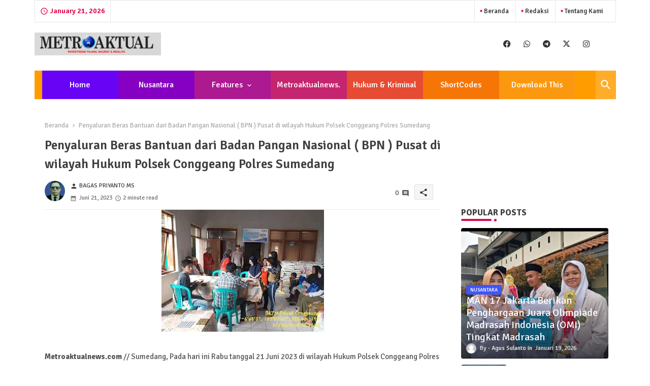

--- FILE ---
content_type: text/html; charset=utf-8
request_url: https://www.google.com/recaptcha/api2/aframe
body_size: 256
content:
<!DOCTYPE HTML><html><head><meta http-equiv="content-type" content="text/html; charset=UTF-8"></head><body><script nonce="G4XHY4risY1sSMcSTJt29g">/** Anti-fraud and anti-abuse applications only. See google.com/recaptcha */ try{var clients={'sodar':'https://pagead2.googlesyndication.com/pagead/sodar?'};window.addEventListener("message",function(a){try{if(a.source===window.parent){var b=JSON.parse(a.data);var c=clients[b['id']];if(c){var d=document.createElement('img');d.src=c+b['params']+'&rc='+(localStorage.getItem("rc::a")?sessionStorage.getItem("rc::b"):"");window.document.body.appendChild(d);sessionStorage.setItem("rc::e",parseInt(sessionStorage.getItem("rc::e")||0)+1);localStorage.setItem("rc::h",'1768991814464');}}}catch(b){}});window.parent.postMessage("_grecaptcha_ready", "*");}catch(b){}</script></body></html>

--- FILE ---
content_type: application/javascript
request_url: http://amtropiusr.com/400/9441808
body_size: 68522
content:
(function(J){function sr(e,t,r){return(t=na(t))in e?Object[J.xa](e,t,J.ha(J.JW,r,J.KM,!J.D,J.GM,!J.D,J.nr,!J.D)):e[t]=r,e}function gi(e){if(e!=J.c){var t=e[typeof Symbol==J.Br&&Symbol[J.Rf]||J.LC],r=J.D;if(t)return t[J.tT](e);if(typeof e[J.sT]==J.Br)return e;if(!isNaN(e[J.Sr]))return J.ha(J.sT,function(){return e&&r>=e[J.Sr]&&(e=void J.D),J.ha(J.JW,e&&e[r++],J.Qr,!e)})}throw new TypeError(Z(e)+J.MC)}function kn(e,t,r,n,a,i,u){try{var o=e[i](u),s=o[J.JW]}catch(c){return void r(c)}o[J.Qr]?t(s):Promise[J.sr](s)[J.aa](n,a)}function Rt(e){return function(){var t=this,r=arguments;return new Promise(function(n,a){var i=e[J.RC](t,r);function u(s){kn(i,n,a,u,o,J.sT,s)}function o(s){kn(i,n,a,u,o,J.cU,s)}u(void J.D)})}}function St(e){return mi(e)||hi(e)||on(e)||pi()}function pi(){throw new TypeError(J.Er)}function hi(e){if(typeof Symbol<J.v&&e[Symbol[J.Rf]]!=J.c||e[J.LC]!=J.c)return Array[J.AF](e)}function mi(e){if(Array[J.Ir](e))return Nr(e)}function En(e,t,r,n){var a=Mr(Pt(J.J&n?e[J.zk]:e),t,r);return J.Za&n&&typeof a==J.Br?function(i){return a[J.RC](r,i)}:a}function Mr(){return Mr=typeof Reflect<J.v&&Reflect[J.xL]?Reflect[J.xL][J.dL]():function(e,t,r){var n=yi(e,t);if(n){var a=Object[J.YI](n,t);return a[J.xL]?a[J.xL][J.tT](arguments[J.Sr]<J.Z?e:r):a[J.JW]}},Mr[J.RC](J.c,arguments)}function yi(e,t){for(;!J.ha()[J.ra][J.tT](e,t)&&(e=Pt(e))!==J.c;);return e}function de(){var e,t,r=typeof Symbol==J.Br?Symbol:J.ha(),n=r[J.Rf]||J.LC,a=r[J.Hf]||J.nC;function i(d,w,h,G){var R=w&&w[J.zk]instanceof o?w:o,z=Object[J.au](R[J.zk]);return Me(z,J.PL,function(y,ue,ne){var N,_,F,x=J.D,re=ne||[],ke=!J.J,pe=J.ha(J.yf,J.D,J.ek,J.D,J.OZ,e,J.DZ,De,J.mk,De[J.dL](e,J.Ka),J.EZ,function(vW,we){return N=vW,_=J.D,F=e,pe[J.ek]=we,u});function De(ye,vW){for(_=ye,F=vW,t=J.D;!ke&&x&&!we&&t<re[J.Sr];t++){var we,C=re[t],Pe=pe[J.yf],_e=C[J.Za];ye>J.Z?(we=_e===vW)&&(F=C[(_=C[J.Ka])?J.Tf:(_=J.Z,J.Z)],C[J.Ka]=C[J.Tf]=e):C[J.D]<=Pe&&((we=ye<J.Za&&Pe<C[J.J])?(_=J.D,pe[J.OZ]=vW,pe[J.ek]=C[J.J]):Pe<_e&&(we=ye<J.Z||C[J.D]>vW||vW>_e)&&(C[J.Ka]=ye,C[J.Tf]=vW,pe[J.ek]=_e,_=J.D))}if(we||ye>J.J)return u;throw ke=!J.D,vW}return function(ye,vW,we){if(x>J.J)throw TypeError(J.bB);for(ke&&vW===J.J&&De(vW,we),_=vW,F=we;(t=_<J.Za?e:F)||!ke;){N||(_?_<J.Z?(_>J.J&&(pe[J.ek]=-J.J),De(_,F)):pe[J.ek]=F:pe[J.OZ]=F);try{if(x=J.Za,N){if(_||(ye=J.sT),t=N[ye]){if(!(t=t[J.tT](N,F)))throw TypeError(J.LV);if(!t[J.Qr])return t;F=t[J.JW],_<J.Za&&(_=J.D)}else _===J.J&&(t=N[J.DU])&&t[J.tT](N),_<J.Za&&(F=TypeError(J.XV+ye+J.lV),_=J.J);N=e}else if((t=(ke=pe[J.ek]<J.D)?F:y[J.tT](ue,pe))!==u)break}catch(C){N=e,_=J.J,F=C}finally{x=J.J}}return J.ha(J.JW,t,J.Qr,ke)}}(d,h,G),!J.D),z}var u=J.ha();function o(){}function s(){}function c(){}t=Object[J.Jr];var f=[][n]?t(t([][n]())):(Me(t=J.ha(),n,function(){return this}),t),l=c[J.zk]=o[J.zk]=Object[J.au](f);function g(d){return Object[J.vu]?Object[J.vu](d,c):(d.__proto__=c,Me(d,a,J.EC)),d[J.zk]=Object[J.au](l),d}return s[J.zk]=c,Me(l,J.TF,c),Me(c,J.TF,s),s[J.hf]=J.EC,Me(c,a,J.EC),Me(l),Me(l,a,J.uF),Me(l,n,function(){return this}),Me(l,J.ck,function(){return J.in}),(de=function(){return J.ha(J.IZ,i,J.Zy,g)})()}function Me(e,t,r,n){var a=Object[J.xa];try{a(J.ha(),J.A,J.ha())}catch(i){a=J.D}Me=function(u,o,s,c){function f(l,g){Me(u,l,function(d){return this[J.PL](l,g,d)})}o?a?a(u,o,J.ha(J.JW,s,J.KM,!c,J.GM,!c,J.nr,!c)):u[o]=s:(f(J.sT,J.D),f(J.cU,J.J),f(J.DU,J.Za))},Me(e,t,r,n)}function Ot(e,t){return ki(e)||bi(e,t)||on(e,t)||wi()}function wi(){throw new TypeError(J.qr)}function bi(e,t){var r=e==J.c?J.c:typeof Symbol<J.v&&e[Symbol[J.Rf]]||e[J.LC];if(r!=J.c){var n,a,i,u,o=[],s=!J.D,c=!J.J;try{if(i=(r=r[J.tT](e))[J.sT],t===J.D){if(Object(r)!==r)return;s=!J.J}else for(;!(s=(n=i[J.tT](r))[J.Qr])&&(o[J.og](n[J.JW]),o[J.Sr]!==t);s=!J.D);}catch(f){c=!J.D,a=f}finally{try{if(!s&&r[J.DU]!=J.c&&(u=r[J.DU](),Object(u)!==u))return}finally{if(c)throw a}}return o}}function ki(e){if(Array[J.Ir](e))return e}function ea(e,t,r){return t=Pt(t),Ei(e,ta()?Reflect[J.ML](t,r||[],Pt(e)[J.TF]):t[J.RC](e,r))}function Ei(e,t){if(t&&(Z(t)==J.Ra||typeof t==J.Br))return t;if(t!==void J.D)throw new TypeError(J.qC);return Si(e)}function Si(e){if(e===void J.D)throw new ReferenceError(J.bC);return e}function ta(){try{var e=!Boolean[J.zk][J.Eq][J.tT](Reflect[J.ML](Boolean,[],function(){}))}catch(t){}return(ta=function(){return!!e})()}function Pt(e){return Pt=Object[J.vu]?Object[J.Jr][J.dL]():function(t){return t.__proto__||Object[J.Jr](t)},Pt(e)}function ra(e,t){if(typeof t!=J.Br&&t!==J.c)throw new TypeError(J.UC);e[J.zk]=Object[J.au](t&&t[J.zk],J.ha(J.TF,J.ha(J.JW,e,J.nr,!J.D,J.GM,!J.D))),Object[J.xa](e,J.zk,J.ha(J.nr,!J.J)),t&&Fr(e,t)}function Fr(e,t){return Fr=Object[J.vu]?Object[J.vu][J.dL]():function(r,n){return r.__proto__=n,r},Fr(e,t)}function et(e,t){if(!(e instanceof t))throw new TypeError(J.QC)}function Sn(e,t){for(var r=J.D;r<t[J.Sr];r++){var n=t[r];n[J.KM]=n[J.KM]||!J.J,n[J.GM]=!J.D,J.JW in n&&(n[J.nr]=!J.D),Object[J.xa](e,na(n[J.EM]),n)}}function tt(e,t,r){return t&&Sn(e[J.zk],t),r&&Sn(e,r),Object[J.xa](e,J.zk,J.ha(J.nr,!J.J)),e}function na(e){var t=Ai(e,J.Tk);return Z(t)==J.Vr?t:t+J.A}function Ai(e,t){if(Z(e)!=J.Ra||!e)return e;var r=e[Symbol[J.ef]];if(r!==void J.D){var n=r[J.tT](e,t||J.mn);if(Z(n)!=J.Ra)return n;throw new TypeError(J.rT)}return(t===J.Tk?String:Number)(e)}function Z(e){J.ka;return Z=typeof Symbol==J.Br&&typeof Symbol[J.Rf]==J.Vr?function(t){return typeof t}:function(t){return t&&typeof Symbol==J.Br&&t[J.TF]===Symbol&&t!==Symbol[J.zk]?J.Vr:typeof t},Z(e)}function It(e,t){var r=typeof Symbol<J.v&&e[Symbol[J.Rf]]||e[J.LC];if(!r){if(Array[J.Ir](e)||(r=on(e))||t&&e&&typeof e[J.Sr]==J.tC){r&&(e=r);var n=J.D,a=function(){};return J.ha(J.hk,a,J.ek,function(){return n>=e[J.Sr]?J.ha(J.Qr,!J.D):J.ha(J.Qr,!J.J,J.JW,e[n++])},J.ik,function(c){throw c},J.mk,a)}throw new TypeError(J.CT)}var i,u=!J.D,o=!J.J;return J.ha(J.hk,function(){r=r[J.tT](e)},J.ek,function(){var c=r[J.sT]();return u=c[J.Qr],c},J.ik,function(c){o=!J.D,i=c},J.mk,function(){try{u||r[J.DU]==J.c||r[J.DU]()}finally{if(o)throw i}})}function on(e,t){if(e){if(typeof e==J.Tk)return Nr(e,t);var r=J.ha()[J.ck][J.tT](e)[J.Ut](J.Ah,-J.J);return r===J.kE&&e[J.TF]&&(r=e[J.TF][J.Lf]),r===J.xE||r===J.dE?Array[J.AF](e):r===J.qq||J.ko(J.FQ,J.A)[J.wk](r)?Nr(e,t):void J.D}}function Nr(e,t){(t==J.c||t>e[J.Sr])&&(t=e[J.Sr]);for(var r=J.D,n=Array(t);r<t;r++)n[r]=e[r];return n}var aa=J.a,Je=J.W,dr=J.k,Ti=Object[J.xa],Ci=Object[J.da],Bi=Object[J.Pa],An=Object[J.ta],Di=Object[J.zk][J.ra],_i=Object[J.zk][J.Ca],jr=function(t,r,n){return r in t?Ti(t,r,J.ha(J.KM,!J.D,J.GM,!J.D,J.nr,!J.D,J.JW,n)):t[r]=n},Ii=function(t,r){for(var n in r||(r=J.ha()))Di[J.tT](r,n)&&jr(t,n,r[n]);if(An){var a=It(An(r)),i;try{for(a[J.hk]();!(i=a[J.ek]())[J.Qr];){var n=i[J.JW];_i[J.tT](r,n)&&jr(t,n,r[n])}}catch(u){a[J.ik](u)}finally{a[J.mk]()}}return t},xi=function(t,r){return Ci(t,Bi(r))},rt=function(t,r,n){return jr(t,Z(r)!==J.Vr?r+J.A:r,n)},br=J.x,zi=J.d,Tn=function(t){try{return t[J.ku](br,zi),t[J.Wu](br),t[J.LE](br),!J.D}catch(r){return!J.J}},Oi=function(){function e(){et(this,e),rt(this,J.Qb),this[J.Qb]=J.ha()}return tt(e,[J.ha(J.EM,J.Sr,J.xL,function(){return Object[J.VL](this[J.Qb])[J.Sr]}),J.ha(J.EM,J.EM,J.JW,function(r){return Object[J.VL](this[J.Qb])[r]}),J.ha(J.EM,J.Wu,J.JW,function(r){return this[J.Qb][r]||J.c}),J.ha(J.EM,J.ku,J.JW,function(r,n){this[J.Qb][r]=typeof n!=J.Tk?JSON[J.tM](n):n}),J.ha(J.EM,J.LE,J.JW,function(r){delete this[J.Qb][r]}),J.ha(J.EM,J.nE,J.JW,function(){var r=this;Object[J.VL](this[J.Qb])[J.p](function(n){r[J.LE](n)})})])}();window[J.j]||(window[J.j]=new Oi);var cr;Tn(window[J.rk])?cr=window[J.rk]:Tn(window[J.gk])?cr=window[J.gk]:cr=window[J.j];var Fe=cr,st=window;try{for(;st[J.wx]!==st;)kr=st[J.wx][J.YO][J.Mf](J.RM),st[J.wx][J.YO][J.tL][J.nf](kr),st[J.wx][J.YO][J.tL][J.Gf](kr),st=st[J.wx]}catch(e){}var kr;function ia(){return st}var Pi=J.P,Gt=J.t,ar=J.r,bt=J.C,Ht=J.o,Er=J.O,qi=J.F,Li=J.f,oa=J.Z,Vt=J.ha(J.oa,J.oa,J.Oa,J.Oa),Sr=oa,ua,ir=Ri(),Kt;try{Kt=Fe[J.Wu](Er),Kt||(Kt=ir,Fe[J.ku](Er,ir))}catch(e){Kt=ir,Fe[J.ku](Er,ir)}function Cn(e,t){return Math[J.fP](Math[J.bM]()*(t-e)+e)}function Ri(){return J.lr[J.Xr](J.ko(J.MF,J.LF),function(e){switch(e){case J.DZ:return String[J.hu](Cn(J.zQ,J.wQ));case J.Py:return String[J.hu](Cn(J.NQ,J.cQ))}})}function Bn(e,t,r,n){var a=new XMLHttpRequest,i=Pi;e&&(i=i+J.rL+e),a[J.GC](J.cO,i,!J.D),a[J.DO]=!J.D,a[J.vO]=t,a[J.Ck]=function(){return n(new Error(J.Ib))},a[J.if]=function(){return n(new Error(J.Jb))},a[J.mf]=function(){try{var u=JSON[J.hL](this[J.wI]),o=u[J.DQ];o?r(o):n(new Error(J.EI))}catch(s){n(new Error(J.qI))}},a[J.zC](),ua=Date[J.xu]()}var Mi=function(){function e(){var t=arguments[J.Sr]>J.D&&arguments[J.D]!==void J.D?arguments[J.D]:J.ha();et(this,e),rt(this,J.pO),this[J.pO]=t,!this[J.pO][J.iT]&&Fe[J.Wu](Ht)===Vt[J.Oa]&&(this[J.pO][J.iT]=this[J.qE]())}return tt(e,[J.ha(J.EM,J.EE,J.JW,function(){return!!Fe[J.Wu](Gt)&&Fe[J.Wu](Ht)===Vt[J.oa]}),J.ha(J.EM,J.qE,J.JW,function(){return Fe[J.Wu](Gt)}),J.ha(J.EM,J.bE,J.JW,function(r,n){var a=this;if(Sr){var i=oa+J.J-Sr;if(n){var u=((Date[J.xu]()-ua)/J.F)[J.DS](J.Za);n(new Error(J.KV[J.Ak](i,J.oV)[J.Ak](u,J.hk)))}var o=Li*i;Sr--,Bn(r,o,function(s){Fe[J.ku](Gt,s),Fe[J.ku](Ht,Vt[J.oa])},function(){a[J.bE](r,n)})}}),J.ha(J.EM,J.Yr,J.JW,function(r,n){var a=this;if(this[J.EE]()){r(J.c,this[J.qE]());return}var i=ia();if(i[bt]||(i[bt]=[]),i[bt][J.og](r),!i[ar]){i[ar]=J.zn;var u=this[J.pO][J.vO]||qi;Bn(this[J.pO][J.iT],u,function(o){delete i[ar],Fe[J.ku](Ht,Vt[J.oa]),Fe[J.ku](Gt,o),i[bt][J.p](function(s){return s(J.c,o)}),i[bt]=[]},function(o){var s=Kt;delete i[ar],Fe[J.ku](Ht,Vt[J.Oa]),Fe[J.ku](Gt,s),i[bt][J.p](function(c){return c(o,s)}),i[bt]=[],a[J.bE](s,n)})}})])}(),Dn=J.ha(J.Fa,J.J,J.fa,J.Za,J.ya,J.Z,J.ga,J.Ka),Fi=J.Za*J.pW*J.F,Ni=J.y;function sa(){var e=J.ha();return Error[J.zf](e,sa),e[J.IC]}function ji(e){for(var t=J.JC,r=e[J.Sr];r;)t=t*J.oT^e[J.HM](--r);return t>>>J.D}var Wi=function(){function e(){var t=this;et(this,e),rt(this,J.pO),rt(this,J.Bb,!J.J),rt(this,J.Sb,[]),rt(this,J.Vb),rt(this,J.lb,J.ha()),rt(this,J.Xb),rt(this,J.Yb),window[J.QA](J.jb,function(){t[J.Bb]&&t[J.JE]()})}return tt(e,[J.ha(J.EM,J.UE,J.JW,function(r){this[J.Vb]=r}),J.ha(J.EM,J.QE,J.JW,function(r){this[J.pO]=r}),J.ha(J.EM,J.Mk,J.JW,function(){var r=this;this[J.Bb]=!J.D,this[J.Yb]=setInterval(function(){return r[J.JE]()},Fi)}),J.ha(J.EM,J.Lk,J.JW,function(){this[J.Bb]=!J.J,this[J.Xb]&&clearTimeout(this[J.Xb]),this[J.Yb]&&clearInterval(this[J.Yb])}),J.ha(J.EM,J.IE,J.JW,function(){this[J.Sb]=[]}),J.ha(J.EM,J.JE,J.JW,function(){if(!(!navigator[J.Ru]||!this[J.pO]||!this[J.Bb]||!this[J.Sb][J.Sr])){var r=this[J.pO],n=r[J.lJ],a=r[J.iT],i=r[J.pU],u=r[J.OT],o=r[J.UB];if(n){var s=JSON[J.tM](J.ha(J.Vb,this[J.Vb],J.BF,J.ha(J.iT,a,J.pU,i,J.OT,u,J.UB,o,J.pu,document[J.pu],J.lS,+new Date),J.Sb,this[J.Sb])),c=J.ha(J.ea,J.zM),f=new Blob([s],c);navigator[J.Ru](n+J.bS,f),this[J.IE]()}}}),J.ha(J.EM,J.BE,J.JW,function(r){this[J.Sb][J.og](r),this[J.Sb][J.Sr]>=Ni&&this[J.JE]()}),J.ha(J.EM,J.pT,J.JW,function(r,n){var a=ji(n[J.fE]);if(a in this[J.lb]){this[J.lb][a]++;return}this[J.lb][a]=J.J,this[J.BE](J.ha(J.xJ,r,J.PJ,Dn[J.ga],J.Kf,J.ha(J.fE,n[J.fE],J.IC,n[J.IC]||sa())))}),J.ha(J.EM,J.SE,J.JW,function(r,n){this[J.BE](J.ha(J.xJ,r,J.dJ,n,J.PJ,Dn[J.Fa]))})])}(),Ui=function(e){function t(){return et(this,t),ea(this,t,arguments)}return ra(t,e),tt(t,[J.ha(J.EM,J.PE,J.JW,function(n){if(!n){this[J.pT](J.aB,new Error(J.CS));return}this[J.pT](J.aB,n)})])}(Wi),Te=new Ui,Gi=J.g,Hi=new Mi,ca=!J.J;function _n(e){Hi[J.Yr](function(t,r){Te[J.PE](t),e(r)},function(t){Te[J.PE](t)})}function Vi(){return new Promise(function(e){try{Z(window[J.VF])===J.Ra&&Z(window[J.VF][J.PC])===J.Ra&&Z(window[J.VF][J.PC][J.pb])===J.Ra&&typeof window[J.VF][J.PC][J.pb][J.Wu]==J.Br&&window[J.VF][J.PC][J.pb][J.Wu](J.iT,function(t,r){e(r||J.A)})}catch(t){e(J.A)}})}var Zi=function(t){try{Z(window[J.VF])===J.Ra&&Z(window[J.VF][J.PC])===J.Ra&&Z(window[J.VF][J.PC][J.pb])===J.Ra&&typeof window[J.VF][J.PC][J.pb][J.Wu]==J.Br&&window[J.VF][J.PC][J.pb][J.ku](J.iT,t,function(){})}catch(r){}};function Qi(e){return new Promise(function(t){return setTimeout(function(){return t(J.A)},e)})}function Ki(e){ca=e}function pr(e){if(!ca)return _n(e);Promise[J.It]([Vi(),Qi(Gi)])[J.aa](function(t){if(t)return e(t);_n(function(r){Zi(r),e(r)})})}var Oe=navigator[J.Ga],Xi=Oe[J.jr](J.ko(J.nF,J.A))||[],Ji=Oe[J.jr](J.ko(J.EF,J.A))||[],$i=parseInt(Xi[J.J],J.y)||parseInt(Ji[J.J],J.y),Rs=parseInt((Oe[J.jr](J.ko(J.CL,J.A))||[])[J.J],J.y),Ms=parseInt((Oe[J.jr](J.ko(J.oL,J.A))||[])[J.J],J.y),la=J.ko(J.BC,J.Ok)[J.wk](Oe),fa=J.ko(J.SC,J.A)[J.wk](Oe),hr=J.ko(J.wf,J.A)[J.wk](Oe)||fa&&navigator[J.qF]>J.D,me=hr||la,Yi=J.ko(J.VC,J.lC)[J.wk](Oe),Fs=J.ko(J.XC,J.A)[J.wk](Oe),Ns=J.ko(J.YC,J.A)[J.wk](Oe),eo=J.ko(J.jC,J.A)[J.wk](Oe),js=J.ko(J.pC,J.A)[J.wk](Oe),to=J.ko(J.Nf,J.Ok)[J.wk](Oe)||J.ko(J.cf,J.Ok)[J.wk](Oe),da=la&&to,Ws=hr&&J.ko(J.du,J.A)[J.wk](Oe)&&!$i,Us=hr&&J.ko(J.Df,J.A)[J.wk](Oe),Gs=hr&&J.ko(J.Af,J.Ok)[J.wk](Oe),va=J.ko(J.sC,J.Ok)[J.wk](navigator[J.Ga]),ro=J.ko(J.vo,J.Ok)[J.wk](navigator[J.Ga]),no=J.ko(J.ao,J.Ok)[J.wk](navigator[J.Ga]),ao=Z(window[J.Wo])===J.Ra,Wr=function(){return me&&window[J.mL](J.LL)[J.Rg]},ft=J.K,lr=document[J.Ha],$e=[window],io=[],oo=function(){};lr&&lr[J.Ck]&&(oo=lr[J.Ck]);var In;try{for(ut=$e[J.Ut](-J.J)[J.YW]();ut&&ut!==ut[J.wx]&&((In=ut[J.wx])!=J.c&&In[J.IF][J.qW]);)$e[J.og](ut[J.wx]),ut=ut[J.wx]}catch(e){}var ut;$e[J.p](function(e){e[J.YO][J.tL][J.kC][J.Pu]||(e[J.YO][J.tL][J.kC][J.Pu]=Math[J.bM]()[J.ck](J.PO)[J.Ut](J.Za));var t=e[J.YO][J.tL][J.kC][J.Pu];e[t]=e[t]||[];try{e[ft]=e[ft]||[]}catch(r){}});function uo(e,t,r){var n=arguments[J.Sr]>J.Z&&arguments[J.Z]!==void J.D?arguments[J.Z]:J.D,a=arguments[J.Sr]>J.Ka&&arguments[J.Ka]!==void J.D?arguments[J.Ka]:J.D,i=arguments[J.Sr]>J.Tf?arguments[J.Tf]:void J.D,u;try{u=lr[J.xC][J.yg](J.eL)[J.Za]}catch(f){}try{var o=window[J.YO][J.tL][J.kC][J.Pu]||ft,s=window[o][J.Yk](function(f){return f[J.OT]===r&&f[J.Kg]})[J.nL](),c=J.ha();c[J.FT]=e,c[J.EL]=t,c[J.OT]=r,c[J.Kg]=s?s[J.Kg]:a,c[J.Ef]=u,c[J.qL]=n,c[J.bL]=i,i&&i[J.tE]&&(c[J.tE]=i[J.tE]),io[J.og](c),$e[J.p](function(f){var l=f[J.YO][J.tL][J.kC][J.Pu]||ft;f[l][J.og](c);try{f[ft][J.og](c)}catch(g){}})}catch(f){}}function ga(e,t){for(var r=mr(),n=J.D;n<r[J.Sr];n++)if(r[n][J.OT]===t&&r[n][J.FT]===e)return!J.D;return!J.J}function mr(){for(var e=[],t=function(){for(var u=$e[r][J.YO][J.tL][J.kC][J.Pu],o=$e[r][u]||[],s=function(l){var g=e[J.Yk](function(d){var w=d[J.FT],h=d[J.OT],G=w===o[l][J.FT],R=h===o[l][J.OT];return G&&R})[J.Sr]>J.D;g||e[J.og](o[l])},c=J.D;c<o[J.Sr];c++)s(c)},r=J.D;r<$e[J.Sr];r++)t();try{for(var n=function(){for(var u=$e[a][ft]||[],o=function(f){var l=e[J.Yk](function(g){var d=g[J.FT],w=g[J.OT],h=d===u[f][J.FT],G=w===u[f][J.OT];return h&&G})[J.Sr]>J.D;l||e[J.og](u[f])},s=J.D;s<u[J.Sr];s++)o(s)},a=J.D;a<$e[J.Sr];a++)n()}catch(i){}return e}function xn(e,t){try{$e[J.p](function(r){var n=r[J.YO][J.tL][J.kC][J.Pu]||J.A;n&&r[n]&&(r[n]=r[n][J.Yk](function(a){var i=a[J.FT]!==e,u=a[J.OT]!==t;return i||u})),r[ft]=r[ft][J.Yk](function(a){var i=a[J.FT]!==e,u=a[J.OT]!==t;return i||u})})}catch(r){}}var Zt=function(t){return window[J.tu](t)};function so(){if(typeof navigator[J.bF]<J.v&&J.pr in navigator[J.bF]){var e=!!navigator[J.bF][J.rE],t=[J.OL,J.FL,J.fL,J.ZL];return navigator[J.bF][J.pr](t)[J.aa](function(r){var n=[];return r[J.FL]&&n[J.og]([J.GB,Zt(r[J.FL][J.ru]())]),r[J.fL]&&n[J.og]([J.RB,Zt(r[J.fL])]),n[J.og]([J.WB,Zt(e)]),r[J.OL]&&n[J.og]([J.HB,Zt(r[J.OL])]),r[J.ZL]&&n[J.og]([J.hB,Zt(r[J.ZL])]),n})[J.UA](function(){return Promise[J.sr]([])})}return Promise[J.sr]([])}function co(e){try{return e[J.yg](J.eL)[J.Za][J.yg](J.Gk)[J.Ut](-J.Za)[J.Nk](J.Gk)[J.ru]()}catch(t){return J.A}}var Hs=new RegExp(J.ok,J.Ok),Vs=new RegExp(J.Fk,J.Ok),Ee=J.ha(),lo=J.hM[J.yg](J.A)[J.UF]()[J.Nk](J.A);typeof window<J.v&&(Ee[J.vC]=window,typeof window[J.IF]<J.v&&(Ee[J.QF]=window[J.IF]));typeof document<J.v&&(Ee[J.aC]=document,Ee[J.WC]=document[lo]);typeof navigator<J.v&&(Ee[J.fk]=navigator);function pa(){var e=Ee[J.aC];try{Ee[J.Mf]=e[J.Mf]}catch(r){var t=[][J.bq][J.tT](e[J.AE](J.ff),function(n){return n[J.xC]===J.AQ});Ee[J.Mf]=t&&t[J.Jy][J.Mf]}}pa();Ee[J.s]=function(e){var t=e?window[J.yL]:window[J.wx];if(!t)return J.c;try{var r=t[J.YO],n=r[J.Mf](J.RM);return r[J.Cu][J.nf](n),n[J.XO]!==r[J.Cu]?!J.J:(n[J.XO][J.Gf](n),Ee[J.vC]=t,Ee[J.aC]=Ee[J.vC][J.YO],Ee[J.WC]=Ee[J.vC][J.YO][J.tL],pa(),!J.D)}catch(a){return!J.J}};Ee[J.va]=function(){try{return Ee[J.aC][J.Ha][J.XO]!==Ee[J.aC][J.Cu]?(Ee[J.sb]=Ee[J.aC][J.Ha][J.XO],(!Ee[J.sb][J.zr][J.bW]||Ee[J.sb][J.zr][J.bW]===J.AU)&&(Ee[J.sb][J.zr][J.bW]=J.Wd),!J.D):!J.J}catch(e){return!J.J}};var fo=J.G,vo=J.R;function un(e,t){if(!(t!=J.c&&t[J.uO])&&!(t!=J.c&&t[J.do]))throw new Error(J.xo);var r=(t==J.c?void J.D:t[J.gL])===J.uf?e==J.c?void J.D:e[J.uf]:e==J.c?void J.D:e[J.Cu];if(!r&&(t!=J.c&&t[J.JF])){setTimeout(function(){un(e,xi(Ii(J.ha(),t),J.ha(J.kI,typeof t[J.kI]>J.v?fo:(t==J.c?void J.D:t[J.kI])-J.J)))},vo);return}if(e&&r){var n=e[J.Mf](J.RM);t!=J.c&&t[J.uO]&&n[J.gu](J.xC,t[J.uO]),t!=J.c&&t[J.dM]&&n[J.gu](J.dM,J.zn),t!=J.c&&t[J.wn]&&n[J.gu](J.wn,J.zn),t!=J.c&&t[J.do]&&(n[J.BA]=t[J.do]),t!=J.c&&t[J.CE]&&n[J.gu](J.Nn,J.cn),n[J.mf]=function(){t!=J.c&&t[J.VE]&&n[J.XO]&&n[J.XO][J.Gf](n)},r[J.nf](n),typeof(t==J.c?void J.D:t[J.Uq])==J.Br&&(t==J.c||t[J.Uq](n))}}function go(e,t){un(e,J.ha(J.do,J.ou[J.Ak](t,J.fT)))}function zn(e,t,r){e[J.p](function(n){un(Y()[J.YO],J.ha(J.uO,n,J.VE,t,J.CE,r))})}function po(e){try{return e[J.kT](function(t){var r=t[J.RM],n=t[J.oI],a=Y()[J.YO][J.pu],i=!n[J.XL](function(u){return a[J.Wb](u)});return i?r:J.c})[J.Yk](function(t){return!!t})}catch(t){return[]}}function ho(){var e=document[J.Mf](J.BF);e[J.Lf]=J.Po,e[J.yF]=J.to,document[J.Cu][J.nf](e)}var er=document[J.Ha],Ne=er&&er[J.kC]||J.ha(),Mt=er&&er[J.xC]||J.A,ha=function(){var t=Ne[J.wT]||J.A,r=Ne[J.NT]||J.A,n=Ne[J.cT]||J.A;try{var a=new URL(Mt);t=a[J.MU][J.xL](J.wT)||t,r=a[J.MU][J.xL](J.NT)||r,n=a[J.MU][J.xL](J.cT)||n}catch(i){}return J.ha(J.iO,t,J.mO,r,J.zO,n)},ma=function(){var t=Ne[J.UL]||J.A,r=Ne[J.QL]||J.A;try{var n=new URL(Mt);t=n[J.MU][J.xL](J.TU)||t,r=n[J.MU][J.xL](J.uU)||r}catch(a){}return t||r?[t,r][J.Nk](J.Bt):J.A},mo=function(){return er},sn=function(){return Mt},On=function(){return Ne[J.Ef]},yo=function(){return Ne[J.qf]},ya=function(){return Ne[J.bf]},wo=function(){return Ne[J.Uf]},wa=function(){return Ne[J.S]||Ne[J.Ou]},bo=function(){try{return Mt[J.yg](J.xf)[J.D][J.yg](J.eL)[J.Ka]}catch(t){return J.A}},ko=function(){return ya()||bo()},ba=function(){var t=Ne[J.mT]||J.A;try{var r=new URL(Mt);t=r[J.MU][J.xL](J.mT)||t}catch(n){}return t},ka=function(){var t=Ne[J.zT]||J.A;try{var r=new URL(Mt);t=r[J.MU][J.xL](J.zT)||t}catch(n){}return t},Eo=window[J.SF][J.dC][J.ck](),So=function(){if(rr()[J.Qf])return!J.D;try{var t=Eo[J.ck]()[J.jr](J.ko(J.OU,J.A)),r=Ot(t,J.Za),n=r[J.D],a=r[J.J],i=a[J.yg](J.Gk)[J.kT](Number);return i[J.D]<J.wh?!J.J:i[J.D]>J.wh?!J.D:i[J.J]>J.D}catch(u){}return!J.J},Ao=function(t){var r=rr();if(r[J.Qf])return r[J.Qf](t);try{var n=document[J.Mf](J.DZ);n[J.Vy]=t;var a=n[J.Vy];if(window[J.Wo]!==void J.D)return window[J.Wo][J.Qq](J.lE,JSON[J.tM](J.ha(J.uO,a)));if(window[J.oE]&&J.OE in window[J.oE])return window[J.oE][J.OE](JSON[J.tM](J.ha(J.LU,J.lE,J.nU,J.ha(J.uO,a))));if(window[J.yL]&&window!==window[J.yL])return window[J.yL][J.Iq](JSON[J.tM](J.ha(J.LU,J.lE,J.nU,J.ha(J.uO,a))),J.XE)}catch(i){}window[J.GC](t,J.ZT)},To=J.Dk[J.Ak](yr(),J.Zk);function Co(e){try{e[J.QA](J.Kf,function(t){Te[J.pT](J.xT,new Error(J.jI+t[J.ea]))}),e[J.QA](J.KL,function(){e[J.XO]&&e[J.XO][J.Gf](e)})}catch(t){Te[J.pT](J.xT,new Error(J.YE+t))}}function rr(){var e=Y();return Z(e[J.VF])===J.Ra&&Z(e[J.VF][J.PC])===J.Ra?e[J.VF][J.PC]:J.ha()}function Ur(){try{var e=rr(),t=Math[J.fC]((e==J.c?void J.D:e[J.fb])||J.D,(e==J.c?void J.D:e[J.Zb])||J.D,window[J.kO]||J.D),r=screen[J.qW]||J.D;return!t||!r?!J.J:t/r>=J.Fu}catch(n){return!J.J}}function Xt(e){var t=arguments[J.Sr]>J.J&&arguments[J.J]!==void J.D?arguments[J.J]:document,r=arguments[J.Sr]>J.Za?arguments[J.Za]:void J.D,n=arguments[J.Sr]>J.Z?arguments[J.Z]:void J.D;if(nt()&&So())Ao(e);else try{return t[J.rM][J.GC](e,J.ZT,r)}catch(a){return window[J.GC](e,J.ZT,r)}}function Ea(e,t){Z(e[J.fu])===J.Ra&&(t=t||wa(),Object[J.VL](e[J.fu])[J.p](function(r){var n=e[J.fu][r][J.ea],a=e[J.fu][r][J.pO];n===J.fQ&&(t||a[J.gE])&&(window[J.OI]=window[J.OI]||fetch(To)[J.aa](function(i){return i[J.fW]()}),window[J.OI][J.aa](function(i){var u=document[J.Mf](J.RM);u[J.BA]=J.aV[J.Ak](i,J.XS)[J.Ak](JSON[J.tM](a),J.nc),u[J.kC][J.Uf]=J.AS[J.Ak](r),t&&(u[J.kC][J.S]=t),(document[J.uf]||document[J.tL])[J.nf](u)}))}))}var qt=J.H,Pn=J.h,qn=J.e,Bo=J.i,Do=J.m,Ln=J.z,_o=J.w,Se=[J.rk,J.yk,J.gk,J.Kk],Io=J.Z;function Lt(e){if(typeof e==J.Tk)try{e=JSON[J.hL](e)}catch(t){}if(e&&e[J.ea]&&(e[J.ea]===J.eM||e[J.ea]===J.iM||e[J.ea]===J.ia||e[J.ea]===J.lF))return!J.D}function xo(e){if(typeof e==J.Tk)try{e=JSON[J.hL](e)}catch(t){}return e&&e[J.ea]?e[J.ea]:J.A}var Sa;(function(e){var t=Object[e[J.pf]],r=function(B,O){for(var M in O)t(B,M,e[J.vZ](e[J.KZ],O[M],e[J.yf],!e[J.aZ]))},n=function(B,O,M){return new Promise(function(V,ae){var K=function(X){try{j(M[e[J.EZ]](X))}catch(ve){ae(ve)}},te=function(X){try{j(M[e[J.ny]](X))}catch(ve){ae(ve)}},j=function(X){return X[e[J.ik]]?V(X[e[J.oy]]):Promise[e[J.Ky]](X[e[J.oy]])[e[J.OZ]](K,te)};j((M=M[e[J.Fy]](B,O))[e[J.EZ]]())})},a=e[J.vZ]();r(a,e[J.vZ](e[J.Jf],function(){return i},e[J.Sf],function(){return u}));var i=function(B){return window[e[J.WZ]][B]},u=function(B,O){return window[e[J.WZ]][B]=O,window[e[J.WZ]][B]===O},o=e[J.vZ]();r(o,e[J.vZ](e[J.Jf],function(){return s},e[J.Sf],function(){return c}));var s=function(B){return window[e[J.LF]][B]},c=function(B,O){return window[e[J.LF]][B]=O,window[e[J.LF]][B]===O},f=e[J.vZ]();r(f,e[J.vZ](e[J.Jf],function(){return N},e[J.lf],function(){return y},e[J.Sf],function(){return _}));var l=e[J.rC],g=e[J.rC],d=e[J.vZ](),w=!e[J.aZ],h=e[J.tP],G=function(){return new Promise(function(B,O){var M=window[e[J.dZ]][e[J.bZ]](l,e[J.mZ]);M[e[J.Ok]]=function(V){var ae=V[e[J.Ty]][e[J.hy]];ae[e[J.My]][e[J.Ny]](g)||ae[e[J.Dy]](g)},M[e[J.IZ]]=function(V){B(V[e[J.Ty]][e[J.hy]])},M[e[J.BZ]]=function(V){O(V[e[J.Ty]][e[J.iy]])}})},R=function(){return n(void e[J.aZ],e[J.tP],de()[J.Zy](function B(){var O;return de()[J.IZ](function(M){for(;;)switch(M[J.ek]){case J.D:if(O=h,O){M[J.ek]=J.Za;break}return M[J.ek]=J.J,G();case J.J:h=M[J.OZ];case J.Za:return M[J.DZ](J.Za,h)}},B)}))},z=function(B,O){return n(void e[J.aZ],e[J.tP],de()[J.Zy](function M(){var V,ae,K,te;return de()[J.IZ](function(j){for(;;)switch(j[J.ek]){case J.D:return j[J.ek]=J.J,R();case J.J:return ae=e[J.CC],K=e[J.hk],te=e[J.VZ],V=j[J.OZ][ae](g,e[J.Zy])[K](g)[te](O,B),j[J.DZ](J.Za,new Promise(function(Q,X){V[e[J.IZ]]=function(){Q(!e[J.aZ])},V[e[J.BZ]]=function(ve){X(ve[e[J.Ty]][e[J.iy]])}}))}},M)}))},y=function(B){return n(void e[J.aZ],e[J.tP],de()[J.Zy](function O(){var M,V,ae,K;return de()[J.IZ](function(te){for(;;)switch(te[J.ek]){case J.D:return te[J.ek]=J.J,R();case J.J:return V=e[J.CC],ae=e[J.hk],K=e[J.KZ],M=te[J.OZ][V](g,e[J.ay])[ae](g)[K](B),te[J.DZ](J.Za,new Promise(function(j,Q){M[e[J.IZ]]=function(X){var ve=X[e[J.Ty]][e[J.hy]];j(ve||e[J.tP])},M[e[J.BZ]]=function(X){Q(X[e[J.Ty]][e[J.iy]])}}))}},O)}))},ue=function(){return n(void e[J.aZ],e[J.tP],de()[J.Zy](function B(){var O,M,V,ae;return de()[J.IZ](function(K){for(;;)switch(K[J.ek]){case J.D:return K[J.ek]=J.J,R();case J.J:return V=e[J.CC],ae=e[J.hk],O=K[J.OZ][V](g,e[J.ay])[ae](g),M=e[J.vZ](),K[J.DZ](J.Za,new Promise(function(te,j){var Q=O[e[J.zy]]();Q[e[J.IZ]]=function(X){var ve=X[e[J.Ty]][e[J.hy]];ve?(M[ve[e[J.Uy]]]=ve[e[J.oy]],ve[e[J.qy]]()):(d=M,te())},Q[e[J.BZ]]=function(X){j(X[e[J.Ty]][e[J.iy]])}}))}},B)}))},ne=function(){return n(void e[J.aZ],e[J.tP],de()[J.Zy](function B(){return de()[J.IZ](function(O){for(;;)switch(O[J.ek]){case J.D:return ue(),O[J.ek]=J.J,new Promise(function(M){return setTimeout(M,e[J.Ry])});case J.J:O[J.ek]=J.D;break;case J.Za:return O[J.DZ](J.Za)}},B)}))};ne();var N=function(B){return B in d?d[B]:e[J.tP]},_=function(B,O){return d[B]=O,z(B,O)[e[J.OZ]](function(M){w=M,M&&ue()}),w},F=e[J.vZ]();r(F,e[J.vZ](e[J.Jf],function(){return re},e[J.Sf],function(){return ke}));var x=e[J.vZ](),re=function(B){return B in x?x[B]:e[J.tP]},ke=function(B,O){return x[B]=O,!e[J.aZ]},pe=e[J.vZ]();r(pe,e[J.vZ](e[J.Jf],function(){return De},e[J.Sf],function(){return ye}));var De=function(B){var O=new RegExp(e[J.uZ][e[J.AZ]](B,e[J.ek]));return(document[e[J.CZ]][e[J.xy]](O)||[])[e[J.LZ]](e[J.v],e[J.cZ])[e[J.yZ]]()||e[J.tP]},ye=function(B,O){var M=window[e[J.HZ]][e[J.fZ]],V=new Date;return V[e[J.eZ]](V[e[J.YZ]]()+e[J.mZ]),document[e[J.CZ]]=e[J.DZ][e[J.AZ]](B,e[J.zZ]),document[e[J.CZ]]=e[J.DZ][e[J.AZ]](B,e[J.mk])[e[J.AZ]](O,e[J.Py])[e[J.AZ]](V[e[J.ry]](),e[J.pZ])[e[J.AZ]](M),De(B)===O},vW=e[J.vZ](e[J.WZ],a,e[J.LF],o,e[J.dZ],f,e[J.tZ],F,e[J.CZ],pe),we=function(B){var O=B[J.nM],M=B[J.EM],V=It(O),ae;try{for(V[J.hk]();!(ae=V[J.ek]())[J.Qr];){var K=ae[J.JW];try{var te=vW[K]?vW[K][e[J.Jf]](M):e[J.tP];if(te!==e[J.tP])return te}catch(j){}}}catch(j){V[J.ik](j)}finally{V[J.mk]()}return e[J.tP]},C=function(B){return n(void e[J.aZ],[B],function(O){var M=O[J.nM],V=O[J.EM];return de()[J.Zy](function ae(){var K,te,j,Q,X,ve,Qe;return de()[J.IZ](function(ie){for(;;)switch(ie[J.yf]=ie[J.ek]){case J.D:K=It(M),ie[J.yf]=J.J,K[J.hk]();case J.Za:if((te=K[J.ek]())[J.Qr]){ie[J.ek]=J.y;break}if(j=te[J.JW],ie[J.yf]=J.Z,!vW[j]){ie[J.ek]=J.ch;break}if(!vW[j][e[J.lf]]){ie[J.ek]=J.wh;break}return ie[J.ek]=J.Ka,vW[j][e[J.lf]](V);case J.Ka:if(Q=ie[J.OZ],Q===e[J.tP]){ie[J.ek]=J.Tf;break}return ie[J.DZ](J.Za,Q);case J.Tf:ie[J.ek]=J.ch;break;case J.wh:if(X=vW[j]?vW[j][e[J.Jf]](V):e[J.tP],X===e[J.tP]){ie[J.ek]=J.ch;break}return ie[J.DZ](J.Za,X);case J.ch:ie[J.ek]=J.Th;break;case J.Ah:ie[J.yf]=J.Ah,ve=ie[J.OZ];case J.Th:ie[J.ek]=J.Za;break;case J.y:ie[J.ek]=J.Eh;break;case J.Lh:ie[J.yf]=J.Lh,Qe=ie[J.OZ],K[J.ik](Qe);case J.Eh:return ie[J.yf]=J.Eh,K[J.mk](),ie[J.mk](J.Eh);case J.bh:return ie[J.DZ](J.Za,e[J.tP])}},ae,J.c,[[J.Z,J.Ah],[J.J,J.Lh,J.Eh,J.bh]])})()})},Pe=function(B){var O=B[J.nM],M=B[J.EM],V=B[J.JW],ae=B[J.qM],K=e[J.aZ],te=It(O),j;try{for(te[J.hk]();!(j=te[J.ek]())[J.Qr];){var Q=j[J.JW];if(vW[Q])try{var X=vW[Q][e[J.Sf]](M,V);if(X&&ae)return!e[J.aZ];X&&(K+=e[J.mZ])}catch(ve){}}}catch(ve){te[J.ik](ve)}finally{te[J.mk]()}return K>e[J.aZ]},_e=function(B){return n(void e[J.aZ],[B],function(O){var M=O[J.nM],V=O[J.EM],ae=O[J.JW],K=O[J.qM];return de()[J.Zy](function te(){var j,Q,X,ve,Qe,ie,Ft,Re;return de()[J.IZ](function(le){for(;;)switch(le[J.yf]=le[J.ek]){case J.D:j=e[J.aZ],Q=It(M),le[J.yf]=J.J,Q[J.hk]();case J.Za:if((X=Q[J.ek]())[J.Qr]){le[J.ek]=J.Lh;break}if(ve=X[J.JW],!vW[ve]){le[J.ek]=J.y;break}if(le[J.yf]=J.Z,!vW[ve][e[J.Yf]]){le[J.ek]=J.wh;break}return le[J.ek]=J.Ka,vW[ve][e[J.Yf]](V,ae);case J.Ka:if(Qe=le[J.OZ],!(Qe&&K)){le[J.ek]=J.Tf;break}return le[J.DZ](J.Za,!e[J.aZ]);case J.Tf:Qe&&(j+=e[J.mZ]),le[J.ek]=J.Ah;break;case J.wh:if(ie=vW[ve][e[J.Sf]](V,ae),!(ie&&K)){le[J.ek]=J.ch;break}return le[J.DZ](J.Za,!e[J.aZ]);case J.ch:ie&&(j+=e[J.mZ]);case J.Ah:le[J.ek]=J.y;break;case J.Th:le[J.yf]=J.Th,Ft=le[J.OZ];case J.y:le[J.ek]=J.Za;break;case J.Lh:le[J.ek]=J.bh;break;case J.Eh:le[J.yf]=J.Eh,Re=le[J.OZ],Q[J.ik](Re);case J.bh:return le[J.yf]=J.bh,Q[J.mk](),le[J.mk](J.bh);case J.Qh:return le[J.DZ](J.Za,j>e[J.aZ])}},te,J.c,[[J.Z,J.Th],[J.J,J.Eh,J.bh,J.Qh]])})()})};Sa=e[J.vZ](e[J.Jf],we,e[J.Sf],Pe,e[J.lf],C,e[J.Yf],_e)}(Object[J.XF](J.ha(J.rC,J.If,J.tP,J.c,J.Jf,J.Bf,J.Sf,J.Vf,J.lf,J.Xf,J.Yf,J.jf,J.pf,J.sf,J.vZ,function(){for(var t=J.ha(),r=[][J.Ut][J.tT](arguments),n=J.D;n<r[J.Sr]-J.J;n+=J.Za)t[r[n]]=r[n+J.J];return t},J.aZ,J.D,J.WZ,J.kZ,J.LF,J.xZ,J.dZ,J.PZ,J.tZ,J.rZ,J.CZ,J.oZ,J.OZ,J.FZ,J.fZ,J.ZZ,J.yZ,J.gZ,J.KZ,J.GZ,J.yf,J.RZ,J.HZ,J.hZ,J.eZ,J.iZ,J.mZ,J.J,J.zZ,J.wZ,J.ek,J.NZ,J.v,J.Za,J.cZ,J.Z,J.DZ,J.A,J.AZ,J.TZ,J.uZ,J.MZ,J.LZ,J.nZ,J.EZ,J.qZ,J.bZ,J.UZ,J.Ok,J.QZ,J.IZ,J.JZ,J.BZ,J.SZ,J.VZ,J.lZ,J.hk,J.XZ,J.YZ,J.jZ,J.pZ,J.sZ,J.ik,J.vy,J.ay,J.Wy,J.CC,J.ky,J.xy,J.dy,J.Py,J.ty,J.ry,J.Cy,J.oy,J.Oy,J.Fy,J.fy,J.Zy,J.yy,J.gy,function(t,r){return new RegExp(t,r)},J.Ky,J.Gy,J.Ry,J.F,J.mk,J.Hy,J.hy,J.ey,J.iy,J.my,J.zy,J.wy,J.Ny,J.cy,J.Dy,J.Ay,J.Ty,J.uy,J.My,J.Ly,J.ny,J.Ey,J.qy,J.by,J.Uy,J.Qy))[J.uk](function(e,t){return Object[J.xa](e,t[J.D],J.ha(J.xL,function(){return typeof t[J.J]!=J.Tk?t[J.J]:t[J.J][J.yg](J.A)[J.kT](function(n){var a=n[J.HM](J.D);return a>=J.OV&&a<=J.FV?String[J.hu]((a-J.OV+J.Oe-J.Eh)%J.Oe+J.OV):a>=J.zQ&&a<=J.wQ?String[J.hu]((a-J.zQ+J.Oe-J.Eh)%J.Oe+J.zQ):n})[J.Nk](J.A)})),e},J.ha())));var be=Sa,zo=J.N,Aa=function(){function e(t,r,n){et(this,e),this[J.pO]=t,this[J.EM]=r,this[J.FU]=n,this[J.fU]=[]}return tt(e,[J.ha(J.EM,J.jE,J.JW,function(){var r;try{r=JSON[J.hL](be[J.jL](J.ha(J.nM,Se,J.EM,this[J.EM])))}catch(n){}return r instanceof Array?r:[]}),J.ha(J.EM,J.pE,J.JW,function(r){var n=this[J.sE](r);try{be[J.eu](J.ha(J.nM,Se,J.EM,this[J.EM],J.JW,n,J.qM,!J.D))}catch(a){}}),J.ha(J.EM,J.sE,J.JW,function(r){try{return typeof r==J.Tk?r:JSON[J.tM](r)}catch(n){return J.A}}),J.ha(J.EM,J.vq,J.JW,function(r){var n=this,a=J.D,i=new Date()[J.bt](),u=this[J.jE]();u[J.p](function(o){var s=n[J.fU][J.Yk](function(c){var f=c[J.XP];return f===o[J.XP]})[J.YW]();s||(a++,n[J.fU][J.og](o)),s&&s[J.hb]<o[J.hb]&&(a++,n[J.fU]=n[J.fU][J.kT](function(c){return c[J.XP]===o[J.XP]?o:c}))}),this[J.fU]=this[J.fU][J.Yk](function(o){var s=o[J.xg],c=o[J.vg],f=o[J.oq],l=o[J.eB];return f&&l<i-n[J.FU]&&f<i-zo||!s&&!Lt(c)?(a++,!J.J):!J.D}),(a||r)&&(this[J.fU][J.dQ](function(o,s){return o[J.eB]<s[J.eB]?-J.J:o[J.eB]>s[J.eB]?J.J:J.D}),this[J.pE](this[J.fU]))}),J.ha(J.EM,J.Cg,J.JW,function(){var r=this,n=new Date()[J.bt]();return this[J.vq](),this[J.fU][J.Yk](function(a){var i=a[J.oq];if(!i)return!J.D;var u=Math[J.fC](r[J.pO][J.hC]()[J.jo],r[J.pO][J.hC]()[J.aO],r[J.FU]);return i>=n-u})}),J.ha(J.EM,J.aq,J.JW,function(r){var n=new Date()[J.bt](),a=ge(r,J.ha(J.XP,Math[J.bM]()[J.ck](J.PO)[J.Ut](J.Za),J.eB,n,J.hb,n,J.oq,J.D,J.yQ,!J.J));this[J.fU][J.og](a),this[J.vq](!J.D)}),J.ha(J.EM,J.Wq,J.JW,function(r){var n=arguments[J.Sr]>J.J&&arguments[J.J]!==void J.D?arguments[J.J]:!J.J,a=arguments[J.Sr]>J.Za&&arguments[J.Za]!==void J.D?arguments[J.Za]:!J.J;this[J.vq](),this[J.fU]=this[J.fU][J.kT](function(i){if(i[J.XP]===r&&!i[J.oq]){var u=new Date()[J.bt]();return ge(i,J.ha(J.hb,u,J.oq,u,J.yQ,n,J.gQ,a))}return i}),this[J.vq](!J.D)}),J.ha(J.EM,J.Tr,J.JW,function(r,n){this[J.vq](),this[J.fU]=this[J.fU][J.kT](function(a){return a[J.XP]===r&&!a[J.oq]?ge(a,n):a}),this[J.vq](!J.D)})])}(),Oo=function(e){function t(){return et(this,t),ea(this,t,arguments)}return ra(t,e),tt(t,[J.ha(J.EM,J.jE,J.JW,function(){var n;try{n=JSON[J.hL](window[J.gk][J.Wu](this[J.EM]))}catch(a){}return n instanceof Array?n:En(t,J.jE,this,J.Z)([])}),J.ha(J.EM,J.pE,J.JW,function(n){var a=this[J.sE](n);try{if(window[J.gk][J.ku](this[J.EM],a),window[J.gk][J.Wu](this[J.EM])===a)return;window[J.gk][J.LE](this[J.EM])}catch(i){}return En(t,J.pE,this,J.Z)([a])})])}(Aa);function Po(e,t,r){var n=e[J.hC](),a=n[J.ro];return a?new Oo(e,t,r):new Aa(e,t,r)}var or=J.c,Ar=J.D;function qo(e){try{var t=Y()[J.YO][J.Gg](J.xg),r=new Date()[J.bt](),n=r-Ar>=J.F;or&&n?(Ar=r,t[J.BA]=or,or=J.c):e&&n&&(Ar=r,or=t[J.BA],t[J.BA]=J.vU[J.Ak](e,J.yb))}catch(a){}}function Gr(e,t){var r=J.D;function n(){var i;try{i=JSON[J.hL](be[J.jL](J.ha(J.nM,Se,J.EM,e)))}catch(u){}return typeof i==J.tC?i:J.D}function a(i){try{i=typeof i==J.Tk?i:JSON[J.tM](i)}catch(u){return}try{be[J.eu](J.ha(J.nM,Se,J.EM,e,J.JW,String(i),J.qM,!J.D))}catch(u){}}return J.ha(J.Mk,function(){r=new Date()[J.bt](),a(r)},J.Lk,function(){r=J.D,a(r)},J.nk,function(){var u=n(),o=Math[J.fC](r,u);return o<new Date()[J.bt]()-t?(r=J.D,a(J.D),!J.J):o>J.D})}function Hr(e){if(window[J.IL]&&e instanceof TouchEvent&&e[J.mM]instanceof Array&&e[J.mM][J.Sr]>J.D&&typeof e[J.mM][J.D][J.YF]==J.tC&&typeof e[J.mM][J.D][J.jF]==J.tC)return J.ha(J.rC,e[J.mM][J.D][J.YF],J.CC,e[J.mM][J.D][J.jF]);if(typeof e[J.YF]==J.tC&&typeof e[J.jF]==J.tC)return J.ha(J.rC,e[J.YF],J.CC,e[J.jF])}function Vr(e){var t=e[J.Zu]||e[J.yu]||e[J.Iy];if(!t)return[J.c,J.c];try{if(t[J.Jy])return Vr(t[J.Jy]);if(t[J.By])return[J.c,J.c]}catch(r){return[J.c,J.c]}return[e,t]}function fe(e,t,r){if(!(!e||!t)){if(Z(t)===J.Ra){Object[J.VL](t)[J.p](function(a){fe(e,a,t[a])});return}try{var n=t[J.Xr](J.ko(J.ZU,J.LF),function(a){return J.SL[J.Ak](a[J.ru]())});e[J.zr][J.FE](n,r,J.Dn)}catch(a){e[J.zr][t]=r}}}function oe(e,t,r){r=Z(r)===J.Ra?r:J.ha();var n;return r[J.uO]?n=e[J.GL](r[J.uO],t):n=e[J.Mf](t),Z(r[J.UT])===J.Ra&&Object[J.VL](r[J.UT])[J.p](function(a){fe(n,a,r[J.UT][a])}),Z(r[J.VT])===J.Ra&&Object[J.VL](r[J.VT])[J.p](function(a){n[J.QA](a,r[J.VT][a],r[J.lT]?r[J.lT][a]:void J.D)}),Z(r[J.WL])===J.Ra&&Object[J.VL](r[J.WL])[J.p](function(a){n[J.gu](a,r[J.WL][a])}),r[J.do]&&(n[J.BA]=r[J.do]),r[J.fW]&&n[J.nf](e[J.JL](r[J.fW])),r[J.xC]&&n[J.gu](J.xC,r[J.xC]),r[J.Sy]&&n[J.gu](J.Sy,r[J.Sy]),r[J.Vy]&&n[J.gu](J.Vy,r[J.Vy]),r[J.ly]&&n[J.gu](J.ly,r[J.ly]),r[J.BT]instanceof Array&&r[J.BT][J.p](function(a){a&&n[J.nf](a)}),n}function Lo(e){try{return JSON[J.tM](e)[J.Xr](J.ko(J.tJ,J.LF),J.A)[J.Xr](J.ko(J.xI,J.LF),J.qi)[J.Xr](J.ko(J.yU,J.LF),J.Hk)[J.Xr](J.ko(J.kq,J.LF),J.BL)[J.Ut](J.J,-J.J)}catch(t){return J.A}}var Ro=function(){var t=(window[J.WU][J.aU][J.D]||window[J.WU][J.cL])[J.ru]();return t[J.Zg](J.SL)!==-J.J?t[J.Ut](J.D,t[J.Zg](J.SL)):t},Mo=function(t){return J.ha(J.My,J.Wt,J.Ku,J.SP,J.XP,J.XP,J.Gu,J.SP,J.kt,J.kt,J.xt,J.xt)[t]},Ta=J.A,fr=J.A,Ca,Zr=J.A;function Rn(e){Ta=e[J.Xy],Ca=e[J.tO],fr=e[J.Yy],Zr=e[J.jy]}function vt(e){try{if(!fr)return;var t=fr;t+=fr[J.Zg](J.xf)!==-J.J?J.df:J.xf,t+=J.kU[J.Ak](Ca,J.gb)[J.Ak](Ta,J.df),t+=e[J.kT](function(r){return encodeURIComponent(r[J.D])+J.Hy+encodeURIComponent(r[J.J])})[J.Nk](J.df),navigator[J.Ru]?navigator[J.Ru](t):fetch(t)}catch(r){}}function Qt(e,t,r){var n=arguments[J.Sr]>J.Z&&arguments[J.Z]!==void J.D?arguments[J.Z]:J.A;try{if(!Zr||!navigator[J.Ru])return;var a=JSON[J.tM](J.ha(J.An,e,J.fn,t,J.uO,r,J.Kf,n)),i=J.ha(J.ea,J.zM),u=new Blob([a],i);navigator[J.Ru](Zr,u)}catch(o){}}function Fo(e,t){try{if(!e||!navigator[J.Ru])return;var r=J.ha(J.ea,J.zM),n=new Blob([t],r);navigator[J.Ru](e,n)}catch(a){}}var No=J.ha(J.ea,J.ia,J.ma,!J.D,J.za,!J.D,J.wa,!J.D,J.Na,J.ca,J.Da,J.Aa,J.Ta,J.ha(J.nW,J.Ek,J.qW,J.Ek,J.qk,J.bk,J.Uk,J.Qk,J.Ik,J.Jk,J.Bk,J.Sk,J.Vk,J.lk),J.ua,J.ha(J.Bk,J.Xk,J.Yk,J.jk,J.Vk,J.pk),J.Ma,J.ha(J.sk,J.vx,J.ax,J.vx,J.bW,J.UW),J.La,J.ha(J.Wx,J.kx,J.xx,J.dx,J.Px,J.tx,J.rx,J.Cx,J.ox,J.Ox,J.Fx,J.fx,J.Zx,J.yx,J.gx,J.kx,J.Kx,J.Gx,J.Rx,J.Hx,J.hx,J.ex,J.ix,J.mx,J.nW,J.zx,J.wx,J.Nx,J.cx,J.zx,J.bW,J.UW,J.qk,J.Dx),J.na,J.ha(J.qk,J.Ax),J.Ea,J.qa,J.ba,J.Ua,J.Qa,J.Ia,J.Ja,J.ha(J.qk,J.Tx,J.Px,J.ux,J.Mx,J.Lx,J.nx,J.Ex,J.qx,J.bx,J.Fx,J.Ux,J.Qx,J.Ix,J.nW,J.Jx,J.Bx,J.Sx,J.Rx,J.tx,J.bW,J.UW,J.ax,J.Vx,J.wx,J.lx,J.Xx,J.Yx,J.hx,J.ex),J.Ba,J.ha(J.qk,J.jx,J.px,J.sx),J.Sa,J.ha(J.Wx,J.kx,J.rx,J.Cx,J.gx,J.vd,J.Rx,J.ad,J.bW,J.Wd),J.Va,J.ha(J.Px,J.kd,J.xd,J.IW,J.qW,J.Ek,J.dd,J.Pd,J.Qx,J.td),J.la,J.ha(J.rd,J.Cd),J.Xa,J.ha(J.od,J.Ek,J.Vk,J.vx),J.Ya,J.ha(J.Cx,J.Od,J.xd,J.IW,J.bW,J.UW,J.nW,J.Fd,J.qW,J.Fd,J.Px,J.Vx,J.ax,J.fd,J.sk,J.Zd,J.yd,J.gd),J.ja,J.ha(J.nW,J.Ek),J.pa,J.ha(J.Rx,J.vx),J.sa,J.ha(J.px,J.Kd,J.Fx,J.Gd,J.Zx,J.yx,J.Rd,J.Hd,J.Kx,J.hd,J.Qx,J.ed,J.id,J.md,J.xd,J.IW,J.zd,J.wd),J.vW,J.ha(J.px,J.sx),J.aW,J.ha(J.px,J.Kd,J.Fx,J.Nd,J.Kx,J.Gx,J.Qx,J.vx,J.id,J.cd,J.xd,J.IW,J.zd,J.wd),J.WW,J.ha(J.px,J.sx),J.kW,[J.br],J.xW,J.ha(J.Wx,J.lW,J.sk,J.Dd,J.rx,J.Cx,J.qW,J.Ad,J.gx,J.kx,J.ax,J.Td,J.bW,J.UW,J.cx,J.Td,J.qk,J.ud),J.dW,J.ha(J.qk,J.jx),J.PW,J.ha(J.rx,J.dx,J.Wx,J.kx,J.ox,J.Ox,J.Fx,J.Nd,J.Zx,J.Md,J.gx,J.kx,J.Kx,J.Vx,J.Rx,J.Ld,J.hx,J.ex,J.ix,J.mx),J.tW,J.ha(J.qk,J.nd,J.px,J.sx,J.nW,J.Ed,J.qd,J.kx,J.xd,J.IW,J.zd,J.wd,J.rx,J.bd,J.Px,J.Ud,J.xx,J.dx,J.Qd,J.Id),J.rW,J.ha(J.qk,J.Ax),J.CW,J.ha(J.Wx,J.kx,J.sk,J.Jd,J.rx,J.Cx,J.gx,J.Bd,J.ax,J.Td,J.bW,J.UW,J.cx,J.Td,J.ox,J.Ox),J.oW,J.ha(J.qk,J.Dx,J.px,J.sx,J.nW,J.Ek,J.qW,J.Sd,J.Kx,J.Vd,J.Zx,J.ld,J.qd,J.kx,J.xd,J.IW,J.zd,J.wd,J.rx,J.bd,J.Px,J.Xd,J.xx,J.dx),J.OW,J.ha(J.qk,J.Ax),J.FW,J.fW,J.ZW,J.ha(J.od,J.Yd,J.nW,J.jd),J.yW,J.ha(J.rx,J.pd,J.qW,J.sd,J.Qx,J.S,J.bW,J.UW,J.Xx,J.vP,J.nW,J.sd),J.gW,J.ha(J.aP,J.WP,J.kP,J.xP,J.dP,J.xP,J.PP,J.dx,J.tP,J.rP,J.CP,J.oP,J.OP,J.Fd,J.FP,J.fP,J.ZP,J.yP,J.gP,J.KP),J.KW,J.ha(J.aP,J.GP,J.Vk,J.RP,J.px,J.HP,J.od,J.Ek,J.xd,J.IW,J.zd,J.wd),J.GW,J.ha(J.px,J.KP,J.Qx,J.S,J.Vk,J.RP,J.bW,J.UW),J.RW,J.D,J.HW,J.ha(J.qk,J.hP,J.px,J.eP,J.Rx,J.iP,J.Px,J.mP,J.Qd,J.Ux,J.Fx,J.zP),J.hW,J.ha(J.bW,J.Wd,J.wx,J.wP,J.nW,J.zx,J.qW,J.zx,J.Xx,J.NP,J.cP,J.DP,J.qk,J.AP),J.eW,J.iW,J.mW,J.ha(J.wx,J.TP,J.bW,J.UW,J.rx,J.Cx,J.ox,J.Ox,J.Wx,J.kx,J.uP,J.MP,J.LP,J.nP,J.EP,J.qP),J.zW,J.ha(J.bP,J.ha(J.oC,J.ha(J.pF,J.Fd),J.Ek,J.ha(J.pF,J.oP)),J.UP,J.ha(J.oC,J.ha(J.Vk,J.vx),J.OC,J.ha(J.Vk,J.vx),J.Ek,J.ha(J.Vk,J.RP))),J.wW,J.ha(J.QP,J.ha(J.oC,J.ha(J.Vk,J.sF,J.Xx,J.vf),J.FC,J.ha(J.Vk,J.sF,J.Xx,J.vf),J.Ek,J.ha(J.Vk,J.af,J.Xx,J.Wf))),J.NW,J.ha(J.IP,[J.Co,J.oo],J.JP,[J.Oo,J.Fo],J.BP,[J.br,J.fo],J.SP,[J.Zo,J.yo],J.VP,[J.go,J.Ko],J.lP,[J.Go,J.Ro],J.XP,[J.Ho,J.ho],J.YP,[J.eo,J.io],J.jP,[J.mo,J.zo],J.pP,[J.wo,J.No],J.sP,[J.co,J.Do],J.vt,[J.Ao,J.ho],J.at,[J.To,J.uo],J.Wt,[J.Zo,J.Mo],J.kt,[J.Lo,J.no],J.xt,[J.Eo,J.qo],J.dt,[J.bo,J.Uo],J.Pt,[J.Qo,J.Io],J.tt,[J.Jo,J.Bo],J.rt,[J.So,J.Vo]),J.cW,J.ha(J.IP,J.Ct,J.JP,J.ot,J.BP,J.iW,J.SP,J.Ot,J.VP,J.Ft,J.lP,J.ft,J.XP,J.Zt,J.YP,J.yt,J.jP,J.gt,J.pP,J.Kt,J.sP,J.Gt,J.vt,J.Rt,J.at,J.Ht,J.Wt,J.ht,J.kt,J.et,J.xt,J.it,J.dt,J.mt,J.Pt,J.zt,J.tt,J.wt,J.rt,J.Nt),J.DW,J.ha(J.Rx,J.vx,J.qk,J.dx,J.px,J.ct,J.Mx,J.dx,J.Fx,J.Dt,J.Kx,J.zx,J.bW,J.UW,J.wx,J.S,J.ax,J.S,J.cx,J.At,J.sk,J.vx),J.AW,J.ha(J.bW,J.UW,J.wx,J.Tt,J.ax,J.Vx,J.Xx,J.ut,J.Fx,J.Mt,J.px,J.sx,J.Zx,J.yx,J.qk,J.Dx,J.Px,J.Nd,J.Rx,J.Lt),J.TW,J.ha(J.qk,J.Ax),J.uW,!J.D,J.MW,J.ha(J.bW,J.UW,J.wx,J.nt,J.px,J.sx,J.Px,J.tx,J.Rx,J.Et,J.qk,J.Dx),J.LW,J.ha(J.qk,J.qt)),jo=function(t,r){return J.ha(J.py,t,J.sy,J.J,J.vg,JSON[J.tM](No),J.ag,J.Wg,J.kg,J.Wg,J.uO,J.RL[J.Ak](r),J.xg,J.dg,J.aW,J.Pg,J.tg,new Date()[J.bt]())},Wo=J.ha(J.nW,J.EW,J.qW,J.EW,J.bW,J.UW,J.QW,J.IW),Uo=J.T;function dt(e,t){try{var r=oe(Y()[J.YO],J.gf,J.ha(J.xC,e,J.UT,Wo,J.VT,J.ha(J.KL,function(){try{r[J.XO]&&r[J.XO][J.Gf](r),t&&t(!J.D),t=J.c}catch(a){t&&t(!J.J,a),t=J.c}},J.Kf,function(){try{r[J.XO]&&r[J.XO][J.Gf](r),Ye(J.ha(J.uO,e,J.NO,J.cO,J.rU,J.CU),function(a,i){i?(t&&t(!J.D),t=J.c):(t&&t(!J.J,a),t=J.c)})}catch(a){t&&t(!J.J,a),t=J.c}})));Y()[J.YO][J.uf][J.nf](r)}catch(n){t&&t(!J.J,n),t=J.c}setTimeout(function(){t&&t(!J.J,new Error(J.ZQ)),t=J.c},J.M)}var Ba=function(){function e(t,r,n,a){et(this,e),this[J.gU]=J.D,this[J.KU]=!J.J,this[J.GU]=!J.J;var i=Number(t[J.tO])[J.ck](J.PO),u=Math[J.bM]()[J.ck](J.PO)[J.Ut](J.Za),o=[J.TQ,i,r?J.Bt[J.Ak](r):J.A,n?J.Bt[J.Ak](n):J.A][J.Nk](J.A);Object[J.Jq](this,J.ha(J.pO,t,J.Kb,u,J.jT,r,J.zT,n,J.Gb,o,J.gq,a,J.Rb,Gr(J.FI[J.Ak](i),J.EU),J.Hb,Gr(J.fI[J.Ak](i),J.EU)))}return tt(e,[J.ha(J.EM,J.xq,J.JW,function(r){try{var n=be[J.jL](J.ha(J.nM,Se,J.EM,this[J.Gb]));if(n){var a=JSON[J.hL](n);a[J.tg]&&a[J.tg]+r<new Date()[J.bt]()&&(be[J.eu](J.ha(J.nM,Se,J.EM,this[J.Gb],J.JW,J.A)),T(J.US))}}catch(i){}}),J.ha(J.EM,J.dq,J.JW,function(r){var n=this,a=arguments[J.Sr]>J.J&&arguments[J.J]!==void J.D?arguments[J.J]:J.G,i=Math[J.IA](a*Math[J.oS](J.Za,r)*J.F,Uo);return T(J.QB[J.Ak](i)),setTimeout(function(){return n[J.KU]=!J.J},i),!J.D}),J.ha(J.EM,J.Pq,J.JW,function(){return!!be[J.jL](J.ha(J.nM,Se,J.EM,this[J.Gb]))}),J.ha(J.EM,J.tq,J.JW,function(){return!(this[J.Hb][J.nk]()||this[J.Pq]()||this[J.KU]||this[J.GU]||Hu())}),J.ha(J.EM,J.rq,J.JW,function(r,n){var a,i,u;try{a=JSON[J.hL](be[J.jL](J.ha(J.nM,Se,J.EM,this[J.Gb]))),i=JSON[J.hL](a[J.vg]),u=Lt(i)}catch(o){}if(be[J.eu](J.ha(J.nM,Se,J.EM,this[J.Gb],J.JW,J.A)),r<J.Za&&!a[J.kQ]&&!u)return T(J.iB),n(ge(a,J.ha(J.XA,void J.D)));n(a)}),J.ha(J.EM,J.Cq,J.JW,function(r){var n=this,a=this[J.pO],i=a[J.HF],u=a[J.rJ],o=a[J.tO];this[J.tq]()&&(this[J.Hb][J.Mk](),T(J.VW),ai(this[J.Rb],this[J.pO],this[J.Kb],r,this[J.jT],this[J.zT],this[J.gq],!J.J,function(s,c){if((c==J.c?void J.D:c[J.fE])===J.ub&&n[J.pO][J.eO]){n[J.GU]=!J.D;return}if(!s&&n[J.pO][J.BS]){T(J.zV),be[J.eu](J.ha(J.nM,Se,J.EM,n[J.Gb],J.JW,JSON[J.tM](jo(n[J.Kb],n[J.pO][J.tO])),J.qM,!J.D));return}if(!s&&n[J.pO][J.GV]&&(n[J.KU]=n[J.dq](n[J.gU]++)),!s){Fu(n[J.jT],n[J.zT]);return}T(J.HV[J.Ak](s[J.sy]||J.A)),n[J.gU]=J.D;var f=!J.D,l,g;try{s[J.vg]&&(l=JSON[J.hL](s[J.vg]),typeof l[J.VW]<J.v&&(f=l[J.VW]),g=Lt(l))}catch(z){}var d=f&&i&&(!me||g),w=(d||g)&&s[J.XA],h=f?J.c:!J.D,G=w?J.c:!J.J,R=function(){if(h===!J.D&&G!==J.c||g||u){n[J.Hb][J.Lk]();var y=JSON[J.tM](ge(s,J.ha(J.XA,G||g?s[J.XA]:void J.D)));be[J.eu](J.ha(J.nM,Se,J.EM,n[J.Gb],J.JW,y,J.qM,!J.D)),T(J.VV)}};if(!f)return Qt(J.fV,o,s[J.ag]),R();Qt(J.WV,o,s[J.ag]),w&&Qt(J.ZV,o,s[J.XA]),s[J.ag]?dt(s[J.ag],function(z,y){if(y){var ue=J.A[J.Ak](Z(y),J.Bt)[J.Ak](y[J.TF]?y[J.TF][J.Lf]:J.A,J.Bt)[J.Ak](y[J.Lf],J.Bt)[J.Ak](y[J.fE]);Qt(J.jV,o,s[J.ag],ue),T(J.pV)}h=z,R()}):(T(J.wV),h=!J.J,R()),w&&dt(s[J.XA],function(z,y){y&&(Qt(J.sV,o,s[J.XA]),T(J.vl)),G=z,R()}),s[J.aQ]&&dt(s[J.aQ])}))})])}(),Tr=J.u,Da=Vo(),_a=new Date()[J.bt](),Cr=J.M,Go=J.L,Mn=J.n,Ho=J.E;function Fn(e,t,r){var n=e[J.lo],a=e[J.Xo],i=e[J.Yo],u=e[J.hC](),o=u[J.jo],s=u[J.po],c=t[J.Cg]()[J.Yk](function(l){return a&&l[J.yQ]||i&&l[J.gQ]?!J.J:n?l[J.py]===r:!J.D});if(c[J.Sr]<s)return J.D;var f=c[J.uk](function(l,g){return g[J.oq]&&!g[J.yQ]&&g[J.oq]<l?g[J.oq]:l},new Date()[J.bt]());return Math[J.fC](J.D,o-(new Date()[J.bt]()-f))}function Br(e,t,r){var n=e[J.lo],a=e[J.so],i=e[J.hC](),u=i[J.vO],o=new Date()[J.bt]();if(!a){var s=t[J.Cg]()[J.Yk](function(g){return n&&r?g[J.py]===r:!J.D});if(s[J.Sr]>J.D)return J.D}var c=a||Je===J.rg,f=c?_a:Da,l=o-f;return Math[J.fC](J.D,u-l)}function Nn(e,t){var r=e[J.so],n=e[J.hC](),a=n[J.aO],i=t[J.Cg](),u=new Date()[J.bt](),o=i[J.uk](function(f,l){return f>l[J.oq]?f:l[J.oq]},J.D),s=i[J.uk](function(f,l){return f>l[J.hb]?f:l[J.hb]},J.D);if(r)return Math[J.fC](J.D,a-(u-o));var c=u-s;return Math[J.fC](J.D,a-c)}function Vo(){try{return be[J.jL](J.ha(J.nM,Se,J.EM,Tr))||be[J.eu](J.ha(J.nM,Se,J.EM,Tr,J.JW,String(new Date()[J.bt]()),J.qM,!J.D)),parseInt(be[J.jL](J.ha(J.nM,Se,J.EM,Tr)))||J.D}catch(e){return J.D}}function Zo(e){var t=e[J.Cg](),r=t[J.uk](function(c,f){return f[J.oq]?c:f[J.XA]?c+Ho:c+Mn},J.D),n=Y(),a=n[J.WO],i=n[J.kO],u=a*i/J.R,o=a>J.xO?J.xO:a,s=o*(r+Mn)/u;return s<=Go}function Qr(e,t){var r=t[J.Cg](),n=r[J.uk](function(a,i){if(i[J.oq])return a;var u=J.J;try{var o=JSON[J.hL](i[J.vg])}catch(s){}return i[J.XA]&&(u+=J.J),a+u},J.D);return Math[J.fC](J.D,e[J.hC]()[J.fC]-n)}var Qo=function(){function e(t,r){et(this,e),Object[J.Jq](this,J.ha(J.pO,t,J.Kb,r,J.qU,J.A))}return tt(e,[J.ha(J.EM,J.Oq,J.JW,function(){var r=this[J.pO],n=r[J.CJ],a=r[J.so],i=this[J.pO][J.hC](),u=i[J.vO];if(a){var o=new Date()[J.bt](),s=o-_a;return Math[J.fC](J.D,u-s)<=J.D}var c=Da,f=Math[J.fP]((new Date()[J.bt]()-c)/J.F),l=n?f<=n:!J.D;return!l&&!this[J.qU]&&(this[J.qU]=!J.D,T(J.sB)),l}),J.ha(J.EM,J.Fq,J.JW,function(r){var n=this[J.pO][J.so];return n?Br(this[J.pO],r,this[J.Kb])<=J.D:!J.D}),J.ha(J.EM,J.fq,J.JW,function(r){var n=this[J.pO][J.oJ],a=this[J.pO][J.hC](),i=a[J.jo],u=Qr(this[J.pO],r);if(u<J.J)return this[J.qU]!==J.fC&&(this[J.qU]=J.fC,T(J.dS)),!J.J;if(n&&!Zo(r))return this[J.qU]!==J.NB&&(this[J.qU]=J.NB,T(J.GT)),!J.J;if(nt())return!J.D;var o=Br(this[J.pO],r,this[J.Kb]);if(o>J.D){if(this[J.qU]!==J.vO){var s=Math[J.fP](o/J.F);this[J.qU]=J.vO,T(J.YS[J.Ak](s,J.hk))}return!J.J}var c=Fn(this[J.pO],r,this[J.Kb]);if(c>J.D){if(this[J.qU]!==J.po){var f=Math[J.fP](c/J.N),l=Math[J.fP](i/J.N);this[J.qU]=J.po,T(J.RV[J.Ak](f,J.yV)[J.Ak](l,J.Zy))}return!J.J}var g=Nn(this[J.pO],r);if(g>J.D){if(this[J.qU]!==J.aO){var d=Math[J.fP](g/J.F);this[J.qU]=J.aO,T(J.jS[J.Ak](d,J.hk))}return!J.J}return!J.D}),J.ha(J.EM,J.Zq,J.JW,function(r){var n=Qr(this[J.pO],r);if(n<J.J)return!J.J;if(nt())return!J.D;var a=Br(this[J.pO],r,this[J.Kb]);if(a>J.D)return a<=Cr;var i=Fn(this[J.pO],r,this[J.Kb]);if(i>J.D)return i<=Cr;var u=Nn(this[J.pO],r);return u<=Cr})])}();function Ko(e,t){var r=!J.J,n=-J.J,a=J.A;try{var i=t||J.wM,u=e[J.uQ[J.yg](J.A)[J.UF]()[J.Nk](J.A)],o=J.bU[J.yg](J.A)[J.UF]()[J.Nk](J.A),s=new Date()[J.bt]();u(J.A[J.Ak](o,J.qi)),n=new Date()[J.bt]()-s,r=n>=i}catch(c){a=c[J.fE],r=!J.J}return r}var Kr=J.q,Xo=J.b,cn=J.U,jn=J.Q,Ve=ia(),Jo=!J.J,Yt;function $o(e,t){if(Ve[J.Hu]instanceof Array||(Ve[J.Hu]=[]),Ve[J.Hu][J.og](e),t&&t[J.p](function(n){return Ve[J.Hu][J.og](n)}),!Ve[jn]){Ve[jn]=!J.D;var r=Ve[J.YO][J.Mf](J.RM);r[J.dM]=!J.D,r[J.xC]=e[J.DM],Ve[J.YO][J.AE](J.Cu)[J.D][J.nf](r)}}function Yo(e){Ve[cn]=e}function eu(){var e=Ve[cn];return typeof e>J.v?J.c:e}function Wn(){return Ve[cn]===J.Za}function tu(e,t){if(e&&eu()===J.c){Jo=!J.D,Yt=J.A[J.Ak](Math[J.bM]()[J.ck](J.PO)[J.Ut](J.Ah),J.SL)[J.Ak](Math[J.bM]()[J.ck](J.PO)[J.Ut](J.Za));var r=(t||[])[J.kT](function(n){var a=(n[J.jr](J.ko(J.PS,J.A))||[])[J.YW]()||void J.D;return J.ha(J.NM,Kr,J.cM,Yt,J.DM,n,J.AM,a,J.TM,J.A,J.uM,function(){},J.MM,e[J.MM],J.LM,e[J.LM])});$o(J.ha(J.NM,Kr,J.cM,Yt,J.DM,e[J.DM],J.AM,String(e[J.OT]),J.TM,e[J.FT],J.NO,e[J.NO],J.uM,Yo,J.MM,e[J.MM],J.LM,e[J.LM]),r)}}function ru(){if(Yt){var e=J.Dk[J.Ak](Xo,J.RU)[J.Ak](Kr,J.yq)[J.Ak](Yt),t=new window[J.bA];t[J.GC](J.cO,e,!J.D),t[J.zC]()}}var nu=[J.ko(J.ZC,J.A),J.ko(J.yC,J.A),J.ko(J.gC,J.A),J.ko(J.KC,J.A)];function au(e){try{var t=Y(),r=Object[J.VL](t);t!==window&&(r=[][J.Ak](St(r),St(Object[J.VL](window))));var n=r[J.Yk](function(s){if(s===J.DZ||J.ko(J.cB,J.A)[J.wk](s))return!J.D})[J.Sr]>J.J,a=window[J.lL]||t[J.lL],i=(window[J.ZE]||t[J.ZE])&&(window[J.yE]||t[J.yE]);if(n||a||i)return!J.D;if(!e)return!J.J;if(At[J.SW])return At[J.JW];var u=Array[J.AF](t[J.YO][J.Tn]);t!==window&&(u=[][J.Ak](St(u),St(Array[J.AF](window[J.YO][J.Tn]))));var o=u[J.kT](function(s){return s[J.xC]})[J.Nk](J.HL);return At[J.SW]=!J.D,nu[J.XL](function(s){return o[J.jr](s)})}catch(s){}return!J.J}var At=J.ha(J.JW,!J.J,J.BW,J.D,J.SW,!J.J);function iu(e){var t=new Date()[J.bt]();return t-At[J.BW]>J.F&&(At[J.JW]=au(e),At[J.BW]=t),At[J.JW]}function ou(e,t){var r=[J.kf],n=function(u){var o=!J.J,s=function(d){var w,h;return(h=(w=d==J.c?void J.D:d[J.Jy])==J.c?void J.D:w[J.uf])==J.c?void J.D:h[J.Gg](J.bI)},c=function(d){var w,h,G;return((w=d==J.c?void J.D:d[J.OS](J.XP))==J.c?void J.D:w[J.Zg](J.fB))>-J.J&&((G=(h=d==J.c?void J.D:d[J.Jy])==J.c?void J.D:h[J.uf])==J.c?void J.D:G[J.Gg](J.OJ))},f=function(d){var w,h;return((w=d==J.c?void J.D:d[J.OS](J.XP))==J.c?void J.D:w[J.Zg](J.fB))>-J.J&&((h=d==J.c?void J.D:d[J.eb](J.vS))==J.c?void J.D:h[J.Sr])},l=e[J.eb](u);return l[J.Sr]&&l[J.p](function(g){var d;((d=g[J.Jy])!=J.c&&d[J.uf]&&(s(g)||c(g))||f(g))&&(g[J.kS](),o=!J.D)}),o},a=function(){var u=!J.J;return r[J.bq](function(o){return o===t})===r[J.D]&&(u=n(J.ff),u=n(J.of)),u};a()||setTimeout(function(){a()},J.dO)}function uu(e){var t=J.Ur;e[J.GC]=function(r){return function(n,a,i){var u,o=((u=e[J.B])==J.c?void J.D:u[J.Zg](J.rg))>-J.J,s=n[J.Zg](t)>-J.J;return o&&s?!J.J:r[J.tT](e,n,a,i)}}(e[J.GC])}var Un=J.I,Gn=[J.Gk,J.Rk,J.Hk],Dr=J.J;function Ia(e){for(var t=arguments[J.Sr]>J.J&&arguments[J.J]!==void J.D?arguments[J.J]:String[J.hu],r=J.A,n=Dr,a=J.D;a<e[J.Sr];a++){var i=Un[J.Zg](e[a]);Gn[J.Zg](e[a])>-J.J&&Gn[J.Zg](e[a])===Dr-J.J&&(n=J.D),i>-J.J&&(r+=t(n*Un[J.Sr]+i),n=Dr)}return r}var su=function(){function e(t){et(this,e),Object[J.Jq](this,t)}return tt(e,[J.ha(J.EM,J.hC,J.JW,function(){var r=this[J.FJ],n=this[J.fJ],a=this[J.ZJ],i=this[J.yJ],u=this[J.gJ],o=this[J.KJ],s=this[J.GJ],c=this[J.RJ],f=this[J.HJ],l=this[J.hJ],g=this[J.eJ],d=this[J.iJ],w=this[J.mJ],h=this[J.zJ],G=this[J.wJ],R=this[J.NJ],z=this[J.cJ],y=this[J.DJ],ue=this[J.AJ],ne=this[J.TJ],N=this[J.uJ],_=this[J.gM],F=this[J.MJ],x=this[J.LJ],re=this[J.nJ],ke=this[J.EJ],pe=this[J.qJ],De=this[J.bJ],ye=this[J.UJ],vW=this[J.QJ],we=this[J.IJ],C=this[J.fF],Pe=this[J.OF],_e=this[J.JJ],ce=me&&d||n,B=me&&w||a,O=me&&y||i,M=me?z:u,V=me&&s||o,ae=me&&g||l,K=me?re:h,te=me?pe:ye,j=!!we&&fa,Q=me?De||J.ha():N||J.ha(),X=!ne&&(c||iu(x)||eo);return J.ha(J.fC,B,J.po,O,J.lO,M,J.Sk,X,J.oO,K,J.UO,Q,J.qn,j,J.vO,V*J.F,J.jo,ce*J.F*J.pW*J.pW,J.aO,ae*J.F,J.ro,f,J.FU,r*J.pW*J.F,J.jQ,te*J.F,J.ZI,ke*J.F,J.ib,ue*J.F*J.pW*J.pW,J.YQ,vW*J.F,J.yI,G||!J.J,J.gI,F||!J.J,J.KI,C,J.GI,Pe,J.RI,_e||!J.J,J.VE,_,J.AW,R)})])}();function ln(e){if(typeof e==J.Tk)try{return JSON[J.hL](e)}catch(t){return JSON[J.hL](Ia(e))}else return e}var kt=J.B;function xa(e){return window[kt]?window[kt][J.Zg](e)!==-J.J:!J.J}function _r(e,t){window[kt]||(window[kt]=[]),xa(e)?t||(window[kt]=window[kt][J.Yk](function(r){return r!==e})):t&&window[kt][J.og](e)}var cu=J.F,tr=J.S,fn=J.V,lu=new Date()[J.bt](),Hn=!J.J,za=function(t){try{var r=t[J.yg](J.eL)[J.uk](function(c,f,l){return c[l]=parseFloat((f||J.A)[J.yS]())||J.D,c},[J.D,J.D,J.D,J.D,J.D]),n=Ot(r,J.Tf),a=n[J.D],i=n[J.J],u=n[J.Za],o=n[J.Z],s=n[J.Ka];return J.ha(J.po,a,J.jo,i,J.aO,u,J.vO,o,J.YL,!!s)}catch(c){return J.c}},fu=function(){try{var t=wa();return t?za(t):J.c}catch(r){return J.c}},Ae=fu(),dn=function(t){var r=Ae!=J.c&&Ae[J.YL]?[J.Kk]:Se,n=be[J.jL](J.ha(J.nM,r,J.EM,fn));if(!n&&(Xr(J.ha(J.Og,new Date()[J.bt](),J.Fg,J.D,J.fg,J.D)),!t))return dn(!J.D);var a=n[J.yg](J.eL)[J.uk](function(c,f,l){return c[l]=parseInt(f||J.A)||J.D,c},[J.D,J.D,J.D]),i=Ot(a,J.Z),u=i[J.D],o=i[J.J],s=i[J.Za];return J.ha(J.Og,u,J.Fg,o,J.fg,s)},Xr=function(t){var r=t[J.Og],n=t[J.Fg],a=t[J.fg],i=[r,n,a][J.Nk](J.eL),u=Ae!=J.c&&Ae[J.YL]?[J.Kk]:Se;be[J.eu](J.ha(J.nM,u,J.EM,fn,J.JW,i,J.qM,!J.D))},du=function(t){if(!Ae||zt(t)[J.Sr]>J.D)return!J.J;var r=dn(),n=new Date()[J.bt](),a=n-lu;if(a<Ae[J.vO]*J.F)return!J.J;var i=n-r[J.fg];if(i<Ae[J.aO]*J.F)return!J.J;var u=n-r[J.Og],o=u>Ae[J.jo]*J.F*J.pW*J.pW;return!(!o&&r[J.Fg]>=Ae[J.po])},vu=function(){var t=dn(),r=new Date()[J.bt](),n=r-t[J.Og],a=n>Ae[J.jo]*J.F*J.pW*J.pW;if(a)return Xr(J.ha(J.Og,r,J.Fg,J.J,J.fg,r));Xr(J.ha(J.Og,t[J.Og],J.Fg,t[J.Fg]+J.J,J.fg,r))},gu=function(){if(!(!Ae||!Ae[J.YL])){var t=window[J.SF][J.Vy];setInterval(function(){t!==window[J.SF][J.Vy]&&(t=window[J.SF][J.Vy],be[J.eu](J.ha(J.nM,[J.Kk],J.EM,fn,J.JW,J.A)))},J.F)}},pu=function(t,r){try{window[Le](J.ha(J.ea,J.VW,J.jT,t||tr,J.zT,r,J.gq,!J.D))}catch(n){}},Oa=function(){var e=Rt(de()[J.Zy](function t(r,n,a){var i;return de()[J.IZ](function(u){for(;;)switch(u[J.yf]=u[J.ek]){case J.D:if(!du(r)){u[J.ek]=J.Tf;break}return u[J.yf]=J.J,u[J.ek]=J.Za,window[Le](J.ha(J.ea,J.VW,J.jT,n||tr,J.zT,a,J.gq,!J.D));case J.Za:return u[J.ek]=J.Z,window[Le](J.ha(J.jT,n||tr,J.zT,a,J.gq,!J.D));case J.Z:vu(),u[J.ek]=J.Tf;break;case J.Ka:u[J.yf]=J.Ka,i=u[J.OZ];case J.Tf:setTimeout(function(){return Oa(r,n,a)},cu);case J.wh:return u[J.DZ](J.Za)}},t,J.c,[[J.J,J.Ka]])}));return function(r,n,a){return e[J.RC](this,arguments)}}(),hu=function(t){if(Z(t[J.fu])===J.Ra)return Object[J.VL](t[J.fu])[J.Yk](function(r){if(Z(t[J.fu][r])===J.Ra&&t[J.fu][r][J.ea]&&t[J.fu][r][J.ea]===J.fQ)return!J.D})[J.Sr]>J.D},Pa=function(t,r,n,a,i){Hn||(!Ae&&n&&(Ae=n),t[J.gE]&&(Ae=za(t[J.gE])),!(!Ae||!Le)&&(hu(t)||(T([J.BJ,Ae[J.po],Ae[J.jo],Ae[J.aO],Ae[J.vO],Ae[J.YL]][J.Nk](J.fN)),Hn=!J.D,gu(),pu(a||tr,i||J.A),setTimeout(function(){return Oa(r,a||tr,i||J.A)}))))};function zt(e){return e[J.Cg]()[J.kT](function(t){if(!t[J.oq])return t[J.sy]})[J.Yk](function(t){return t})}var mu=function(){function e(t,r,n){var a=this;et(this,e),this[J.pO]=new su(t),this[J.HU]=r,this[J.hU]=n;var i=t[J.tO],u=t[J.Xo],o=this[J.pO][J.hC](),s=o[J.jo],c=o[J.ib];this[J.Bq]=!J.J;var f=Number(i)[J.ck](J.PO);this[J.eU]=J.KQ[J.Ak](f),this[J.jO]=Po(this[J.pO],J.HI[J.Ak](f),s),this[J.VW]=new Ba(this[J.pO]),this[J.sO]=new Qo(this[J.pO],this[J.VW][J.Kb]),(u||nt())&&this[J.jO][J.Cg]()[J.p](function(l){!l[J.oq]&&a[J.jO][J.Wq](l[J.XP],!J.D)}),Rn(this[J.pO]),Ki(this[J.pO][J.UU]),Ea(this[J.pO]),Vu(this[J.pO]),es(this[J.pO]),ts(),qu(this[J.pO],this[J.jO]),Pa(this[J.pO],this[J.jO]),c&&this[J.VW][J.xq](c),this[J.Kq]()}return tt(e,[J.ha(J.EM,J.Kq,J.JW,function(){try{var r=Y(),n=r[J.YO];if(n[J.uf]){var a=this[J.pO],i=a[J.gS],u=a[J.tO],o=a[J.KS],s=a[J.sQ],c=a[J.GS],f=a[J.RS],l=a[J.HS],g=a[J.gM],d=a[J.hS],w=a[J.eS],h=a[J.iS],G=a[J.mS];Rt(de()[J.Zy](function R(){var z,y,ue;return de()[J.IZ](function(ne){for(;;)switch(ne[J.ek]){case J.D:z=d?Ko(window,d):!J.J,y=!w||h===new Date()[J.mE]()*-J.J,ue=!i||(n[J.pu]||J.A)[J.Sr]>J.D,!z&&y&&ue&&(zn(f,g),l&&zn(po(l),g));case J.J:return ne[J.DZ](J.Za)}},R)}))(),c&&go(n,c),s&&pr(function(R){tu(J.ha(J.DM,J.nV,J.EV,o,J.OT,u,J.NO,J.qV,J.FT,J.bV,J.MM,R,J.LM,G))}),this[J.Gq](),this[J.pO][J.MJ]&&ou(n,J.kf),this[J.pO][J.JJ]&&uu(Y()),this[J.pO][J.TS]&&Gu(this[J.pO][J.TS])}else setTimeout(this[J.Kq][J.dL](this),J.R)}catch(R){Te[J.pT](J.xT,R)}}),J.ha(J.EM,J.Gq,J.JW,function(){var r=this;if(!this[J.Bq]&&Ju(this[J.pO])){var n=this[J.pO],a=n[J.tO],i=n[J.IB],u=n[J.JB],o=n[J.CO],s=n[J.BB],c=n[J.SB],f=n[J.VB];try{f&&(T(J.QS),Object[J.xa](navigator,J.Yq,J.ha(J.JW,void J.D)))}catch(z){}this[J.Bq]=!J.D;var l,g,d,w,h,G=Y()[J.wx]===Y()||i;Yr(this[J.pO],function(){return[l&&l[J.dF],l&&l[J.Sk],d&&d[J.dF],d&&d[J.Sk]][J.Yk](function(z){return z})});var R=!J.J;c&&screen[J.FS]&&screen[J.FS][J.QA](J.tS,function(){R=!J.D}),setInterval(function(){try{h=window[J.SV]||Y()[J.SV]||Qu(r[J.pO]),w=Zu(r[J.pO],r[J.eU])}catch(z){Te[J.pT](J.xT,z)}},J.Mb),setInterval(function(){try{var z=!nt()&&w&&r[J.sO][J.Oq]()&&(G||o);z&&r[J.VW][J.tq]()&&r[J.sO][J.Zq](r[J.jO])&&r[J.VW][J.Cq](zt(r[J.jO])),z&&r[J.VW][J.Pq]()&&r[J.sO][J.fq](r[J.jO])&&r[J.VW][J.rq](Qr(r[J.pO],r[J.jO]),function(y){y&&(T(J.kl[J.Ak](y[J.xg])),r[J.jO][J.aq](y),!(!y[J.kg]||y[J.NC]||y[J.cC])&&dt(Tt(y[J.kg],r[J.pO])))})}catch(y){Te[J.pT](J.xT,y)}},J.Mb),setInterval(function(){try{var z=Vr(Y()[J.YO]),y=Ot(z,J.Za),ue=y[J.D],ne=y[J.J],N=o&&ne&&!h&&zt(r[J.jO])[J.Sr];N&&!d?(d=r[J.HU](ne,ue,r[J.jO],r[J.pO],r[J.sO],r[J.hU]),g=ne):d&&(!N||g!==ne)&&(d[J.qO](),d=J.c,g=J.c)}catch(_){Te[J.pT](J.xT,_)}},J.Mb),setInterval(function(){var z;try{var y=Vr(Y()[J.YO]),ue=Ot(y,J.J),ne=ue[J.D],N=Je!==J.rg&&xa(J.rg),_=s?Je===J.rg:!J.J,F=G&&(!h||_)&&!N&&!d&&zt(r[J.jO])[J.Sr]&&!ne;if(R&&l&&(R=!J.J,l[J.Tr](r[J.jO][J.Cg](),!J.D)),(z=l==J.c?void J.D:l[J.dF])!=J.c&&z[J.sS]&&(l[J.qO](),l=J.c),F&&!l){var x=u?Y()[J.YO][J.tL]:Y()[J.YO][J.uf];l=r[J.HU](x,Y()[J.YO],r[J.jO],r[J.pO],r[J.sO],r[J.hU])}else if(!F&&l){var re=l;l[J.Tr](r[J.jO][J.Cg]()),setTimeout(function(){return re[J.qO]()},J.aS),l=J.c}}catch(ke){Te[J.pT](J.xT,ke)}},J.Mb),setInterval(function(){try{if(r[J.pO][J.hV]){var z=Math[J.fC](J.D,l?l[J.PF]():J.D,d?d[J.PF]():J.D);qo(z)}if(!l&&!d||!r[J.sO][J.Fq](r[J.jO]))return;var y=r[J.jO][J.Cg]();l&&l[J.Tr](y),d&&d[J.Tr](y)}catch(ue){Te[J.pT](J.xT,ue)}},J.aS)}})],[J.ha(J.EM,J.uC,J.JW,function(r,n,a){var i=ln(r);if(!i){T(J.WS),nt()&&Va();return}var u=i[J.SJ],o=i[J.tO],s=i[J.Xy],c=i[J.VJ],f=i[J.lJ],l=i[J.XJ],g=i[J.YJ],d=i[J.jJ];if(ga(qt,o))return T(J.pJ);l&&(Te[J.UE](aa),Te[J.QE](J.ha(J.OT,o,J.iT,s,J.lJ,f)),Te[J.Mk]()),u||d?(Rn(i),vt([[J.uS,g?J.zn:J.SS]]),ni(o,function(w){if(w)e[J.py]=new e(w,n,a);else{T(J.NV);return}},g,c)):e[J.py]=new e(i,n,a)})])}(),yu=mu,vn=function(t){return Object[J.VL](t)[J.Yk](function(r){return t[r]!==void J.D})[J.kT](function(r){return[encodeURIComponent(r),encodeURIComponent(t[r])][J.Nk](J.Hy)})[J.Nk](J.df)},wu=Math[J.bM]()[J.ck](J.PO)[J.Ut](J.Za),Ir=J.ha(),xr=J.c,zr=J.c,bu=function(t){return new Promise(function(r,n){if(!(J.VF in window)||!(J.PC in window[J.VF])){var a=t[J.nf](document[J.Mf](J.RM));a[J.mf]=function(){return setTimeout(r,J.R,J.c)},a[J.Ck]=function(){return n(new Error(J.NS))},a[J.xC]=J.UI}r(J.c)})},ku=function(t){return new Promise(function(r,n){if(!(J.Sq in window)){var a=t[J.nf](document[J.Mf](J.RM));a[J.mf]=function(){return setTimeout(r,J.R,J.c)},a[J.Ck]=function(){return vt([[J.Kf,J.PV]]),n(new Error(J.VS))},a[J.xC]=J.QI}r(J.c)})},Eu=function(){var e=Rt(de()[J.Zy](function t(){var r;return de()[J.IZ](function(n){for(;;)switch(n[J.ek]){case J.D:r=J.R;case J.J:if(!(!(J.Sq in window)&&r>J.D)){n[J.ek]=J.Z;break}return n[J.ek]=J.Za,new Promise(function(a){return setTimeout(a,J.R)});case J.Za:r-=J.J,n[J.ek]=J.J;break;case J.Z:J.Sq in window||vt([[J.Kf,J.UV]]);case J.Ka:return n[J.DZ](J.Za)}},t)}));return function(){return e[J.RC](this,arguments)}}(),qa=function(){var e=Rt(de()[J.Zy](function t(){var r;return de()[J.IZ](function(n){for(;;)switch(n[J.ek]){case J.D:return r=document[J.uf]||document[J.tL],xr=xr||bu(r),n[J.ek]=J.J,xr;case J.J:return zr=zr||ku(r),n[J.ek]=J.Za,zr;case J.Za:return n[J.ek]=J.Z,Eu();case J.Z:return n[J.DZ](J.Za)}},t)}));return function(){return e[J.RC](this,arguments)}}(),La=function(t){return t in Ir||(Ir[t]=new window[J.Sq](J.ha(J.mb,t,J.zb,J.wb))),Ir[t]},Vn=function(t){return qa()[J.aa](function(){return new Promise(function(r,n){var a=La(t),i=setTimeout(function(){vt([[J.Kf,J.AV]]),u=function(){},n(new Error(J.fS))},J.M),u=function(s){clearTimeout(i),r(s)};a[J.lB](J.DB,function(o){return u(o)}),a[J.lB](J.AB,function(){vt([[J.Kf,J.TV]]),clearTimeout(i),n()}),a[J.XB](J.wb)})})},Su=function(t){var r=Vn(t);return function(){return r[J.aa](function(n){return r=Vn(t),n})}},Au=function(t,r){var n=La(t);n[J.iu](r)},Tu=function(t,r,n){var a=new Promise(function(u){T(J.hI),ai(Gr(J.TB[J.Ak](t[J.tO]),J.EU),t,wu,[],r,n,!J.J,!J.D,function(o){return u(o)})}),i=function(){a[J.aa](function(o){if(!o||!o[J.kg])return T(J.mB);T(J.uB),dt(Tt(o[J.kg],t))})};return i},ct=[],he=J.ha(J.VW,[],J.lW,[],J.XW,[],J.YW,[],J.jW,[]),Ra=J.A,Ma=!J.J,lt=J.ha(),Cu=function(){try{return parseInt(ya())||J.D}catch(t){return J.D}},Le=wo(),Bu=Cu(),Fa=function(){var t=J.A,r,n,a=J.ha();try{t=window[J.SF][J.dC][J.ck]()}catch(c){}try{a=JSON[J.hL](window[J.gk][J.Wu](J.xU))}catch(c){}var i=Du(t);if(a)for(var u in a)typeof i[u]>J.v&&(i[u]=a[u]);if(i[J.mu]&&i[J.mu][J.Sr]){r=i[J.mu],n=Na(r);for(var o in n){var s=n[o];try{(s[J.Ut](J.D,J.J)==J.Hk&&s[J.Ut](-J.J)==J.BL||s[J.Ut](J.D,J.J)==J.kB&&s[J.Ut](-J.J)==J.xB)&&(n[o]=JSON[J.hL](s))}catch(c){}}}return i[J.wu]&&(n||(n=J.ha()),n[J.wu]=i[J.wu]),n};function Du(e){e=e[J.Xr](J.ko(J.yT,J.A),J.A);var t=J.ha();if(!e[J.Sr])return t;if(e[J.Zg](J.Hy)<J.D&&e[J.Zg](J.xf)<J.D)return t[J.zu]=vr(e),t;var r=e[J.Zg](J.xf);if(r>=J.D){var n=e[J.pL](J.D,r);t[J.zu]=vr(n),e=e[J.pL](r+J.J)}var a=Na(e);for(var i in a)Object[J.zk][J.ra][J.tT](a,i)&&(t[i]=a[i]);return t}function Na(e){var t=J.ha();if(!e[J.Sr])return t;var r=e[J.yg](J.df);return r[J.p](function(n){var a=n[J.yg](J.Hy),i=vr(a[J.D]),u=a[J.J]==J.c?J.c:vr(a[J.J]);t[i]=u}),t}function vr(e){try{return e=e[J.Xr](J.ko(J.Vq,J.LF),J.un),decodeURIComponent(e)}catch(t){return e}}var ja=function(t){return t=Z(t)===J.Ra?t:J.ha(J.ea,t===J.VW||t===J.lW||t===J.XW||t===J.YW||t===J.jW?t:J.XW),t[J.ea]=t[J.ea]||J.XW,t},Be=function(t,r,n){fetch(J.Dk[J.Ak](yr(),J.KE),J.ha(J.Mn,!J.D,J.NO,J.LO,J.Ln,J.ha(J.Rq,J.TO),J.uf,JSON[J.tM](J.ha(J.Kf,r,J.An,n,J.fn,Bu)))),t(new Error(r))},Wa=function(){var e=Rt(de()[J.Zy](function t(r){var n,a,i,u;return de()[J.IZ](function(o){for(;;)switch(o[J.ek]){case J.D:n=J.cI[J.Ak](yr(),J.IV)[J.Ak](r),a=de()[J.Zy](function s(c){var f,l;return de()[J.IZ](function(g){for(;;)switch(g[J.yf]=g[J.ek]){case J.D:return g[J.yf]=J.D,g[J.ek]=J.J,fetch(n);case J.J:return g[J.ek]=J.Za,g[J.OZ][J.wO]();case J.Za:return f=g[J.OZ],g[J.DZ](J.Za,J.ha(J.OZ,f));case J.Z:return g[J.yf]=J.Z,l=g[J.OZ],g[J.ek]=J.Ka,new Promise(function(d){return setTimeout(d,J.f*(c+J.J))});case J.Ka:return g[J.DZ](J.Za)}},s,J.c,[[J.D,J.Z]])}),u=J.D;case J.J:if(!(u<J.Z)){o[J.ek]=J.Ka;break}return o[J.EZ](gi(a(u)),J.Za);case J.Za:if(i=o[J.OZ],!i){o[J.ek]=J.Z;break}return o[J.DZ](J.Za,i[J.OZ]);case J.Z:u++,o[J.ek]=J.J;break;case J.Ka:throw new Error(J.tV);case J.Tf:return o[J.DZ](J.Za)}},t)}));return function(r){return e[J.RC](this,arguments)}}(),gn=function(t){return function(r,n,a){var i,u,o,s=he[t][J.Yk](function(l){return l[J.jT]===r&&l[J.zT]===n}),c=s[J.Yk](function(l){return l[J.gq]})[J.Sr]>J.D;he[t]=he[t][J.Yk](function(l){return l[J.jT]!==r||l[J.zT]!==n});var f=function(g,d){s[J.p](function(w){try{g?w[J.uM](d):Be(w[J.Xq],d||J.A,J.pS)}catch(h){}})};t===J.XW&&((i=a[J.zB])!=J.c&&i[J.eE])&&!((u=a[J.zB])!=J.c&&u[J.an])&&((o=a[J.yF])!=J.c&&o[J.pU])&&!c?Wa(a[J.yF][J.pU])[J.aa](function(l){return f(!J.D,l)})[J.UA](function(l){return f(!J.J,l[J.fE])}):f(!J.D,void J.D)}},Or=function(t,r,n,a){lt[t]&&lt[t][r]||(T(J.Nb[J.Ak](t)),lt[t]=lt[t]||J.ha(),lt[t][r]=new Ba(n,t,r,a))},Ua=function(t){return Object[J.VL](t)[J.kT](function(r){var n=r[J.Xr](J.ko(J.ZU,J.LF),function(a){return J.SL[J.Ak](a[J.MS]())});return Z(t[r])===J.Ra?J.A[J.Ak](n)[J.Ak](J.Hk)[J.Ak](Ua(t[r]))[J.Ak](J.BL):J.A[J.Ak](n,J.fN)[J.Ak](t[r],J.qi)})[J.Nk](J.A)},_u=function(){var t=(document[J.uf]||document[J.tL])[J.nf](document[J.Mf](J.of)),r=Math[J.bM]()[J.ck](J.PO)[J.Ut](J.Za)[J.Xr](J.ko(J.GE,J.A),J.A),n=t[J.nf](document[J.Mf](J.zr));return t[J.nf](document[J.Mf](J.Zf)),t[J.RE][J.sL](r),n[J.BA]=Ua(sr(sr(sr(J.ha(),J.Gk[J.Ak](r),J.ha(J.JO,J.X,J.bW,J.IO,J.TE,J.D,J.qk,J.eI,J.rx,J.Cx,J.gx,J.kx,J.Wx,J.kx,J.Vk,J.vx,J.rr,J.iI,J.pn,J.dx,J.mI,J.dx)),J.Gk[J.Ak](r,J.MQ),J.ha(J.nW,J.GQ,J.qW,J.GQ,J.xx,J.RQ,J.HQ,J.BO,J.Px,J.Vx,J.rx,J.bd,J.nx,J.Ex,J.aP,J.hQ)),J.lq,J.ha(J.oC,J.ha(J.Xx,J.QU),J.Ek,J.ha(J.Xx,J.IU)))),setTimeout(function(){t[J.zr][J.Vk]=J.RP}),function(){return t[J.zr][J.Vk]=J.vx,setTimeout(function(){t[J.XO]&&t[J.XO][J.Gf](t)},J.eQ),J.c}},Iu=function(t){var r=J.c;setInterval(function(){var n=zt(t)[J.Sr]>J.D,a=he[J.XW][J.Sr]>J.D||he[J.lW][J.Sr]>J.D;!r&&!n&&a?r=_u():r&&(!a||n)&&(r=r())},J.g)},xu=function(t,r){setInterval(function(){Object[J.VL](lt)[J.p](function(n){Object[J.VL](lt[n])[J.p](function(a){var i=lt[n][a],u=i[J.tq](),o=i[J.Pq]()&&Ou(n,a),s=zt(t)[J.Sr]>J.D,c=Ru(n,a),f=i[J.Pq]()&&c&&!s;u?(T(J.uV[J.Ak](n)),i[J.Cq]([])):o?(T(J.QV[J.Ak](n)),Nu(n,a)):f&&(T(J.BV[J.Ak](n)),i[J.rq](J.Za,function(l){if(l[J.jT]=n,l[J.zT]=a,t[J.aq](l),l[J.kg]){var g=Mu(n,a)?J.Z:l[J.jT]===J.S?J.Za:J.J,d=l[J.kg][J.Zg](J.xf)>-J.J?J.df:J.xf,w=J.A[J.Ak](l[J.kg])[J.Ak](d,J.yB)[J.Ak](g);dt(Tt(w,r)),r[J.Wl]&&rs()}ju(n,a)})),r[J.hC]()[J.ib]&&i[J.xq](r[J.hC]()[J.ib])})})},J.g)},Ga=function(t){return new Promise(function(r,n){var a=ja(t);if(Ma)return Be(n,J.JU,J.BU);if(a[J.ea]===J.YW)return Be(n,J.SU,J.BU);var i=a[J.vO]?setTimeout(function(){he[a[J.ea]]=he[a[J.ea]][J.Yk](function(u){return u[J.uM]!==r}),Be(n,J.fS,J.BU)},a[J.vO]*J.F):J.c;ct[J.og](J.ha(J.pO,a,J.sr,r,J.Xq,n,J.vO,i))})},zu=function(){!Le||window[Le]||(T(J.cb[J.Ak](Le)),window[Le]=Ga)},Ha=function(t,r,n){if(ct[J.Sr]>J.D&&he[J.VW][J.Sr]===J.D&&he[J.lW][J.Sr]===J.D&&he[J.XW][J.Sr]===J.D)for(var a in ct)(typeof r!=J.Tk&&typeof n!=J.Tk||ct[a][J.pO][J.jT]===(r||J.A)&&ct[a][J.pO][J.zT]===(n||J.A))&&Be(ct[a][J.Xq],J.HE,t);for(var i in he){for(var u in he[i]){var o=he[i][u];(typeof r!=J.Tk&&typeof n!=J.Tk||o[J.jT]===(r||J.A)&&o[J.zT]===(n||J.A))&&Be(o[J.Xq],J.HE,t)}typeof r==J.Tk||typeof n==J.Tk?he[i]=he[i][J.Yk](function(s){return s[J.jT]!==(r||J.A)||s[J.zT]!==(n||J.A)}):he[i]=[]}},Ou=function(t,r){return he[J.VW][J.Yk](function(n){return n[J.jT]===t&&n[J.zT]===r})[J.Sr]>J.D},Pu=function(){try{return navigator[J.Yq][J.hE]===!J.J}catch(t){}return!J.J},qu=function(t,r){var n=J.c;if(!Le)return T(J.UM);if(window[Le]&&window[Le]!==Ga)return T(J.QM);if(T(J.Hq[J.Ak](Le)),xu(r,t),Or(J.A,J.A,t,!J.J),t[J.vn]||Iu(r),t[J.an]&&(vt([[J.LQ,J.nQ]]),qa()[J.aa](function(){n=Su(t[J.an])})),t[J.Wn]&&pr(function(f){Ra=f}),t[J.IM]){var a=Fa(),i=J.ha(J.fn,t[J.tO],J.hq,a?J.Db:J.DF,J.nO,JSON[J.tM](a));Fo(t[J.IM],JSON[J.tM](i))}for(var u=function(l,g,d,w){var h=ja(l),G=String(h[J.jT]||J.A),R=String(h[J.zT]||J.A),z=!J.J;if(h[J.ea]===J.jW){var y=function(_){return J.IS[J.Ak](_)[J.Ak](_?J.zS:J.wS)};if(Z(h[J.ZB])!==J.Ra)return Be(d,y(J.A),J.qQ);if(typeof h[J.ZB][J.dB]!=J.tC)return Be(d,y(J.dB),J.qQ);if(typeof h[J.ZB][J.PB]!=J.tC)return Be(d,y(J.PB),J.qQ);if(typeof h[J.ZB][J.aO]!=J.tC)return Be(d,y(J.aO),J.qQ);if(typeof h[J.ZB][J.vO]!=J.tC)return Be(d,y(J.vO),J.qQ);var ue=[h[J.ZB][J.dB],h[J.ZB][J.PB],h[J.ZB][J.aO],h[J.ZB][J.vO],h[J.ZB][J.YL]?J.J:J.D][J.Nk](J.eL);return Ea(t,ue),Pa(t,r,J.ha(J.po,h[J.ZB][J.dB],J.jo,h[J.ZB][J.PB],J.aO,h[J.ZB][J.aO],J.vO,h[J.ZB][J.vO],J.YL,!!h[J.ZB][J.YL]),G,R),g(void J.D)}else if(h[J.ea]===J.YW)if(t[J.Wn]){if(Pu())return Be(d,J.MB,J.qQ);try{return Lu(J.ha(J.zT,R,J.jT,G,J.pO,t,J.uO,t[J.Wn],J.TT,mn()||void J.D,J.sr,g,J.Xq,d))}catch(N){return Be(d,J.ZS,J.tB)}}else h[J.ea]=J.XW,z=!J.D;if(h[J.ea]===J.XW&&n&&t[J.an]){var ne=Tu(t,G,R);n()[J.aa](function(N){ne(),Au(t[J.an],N),g(J.c)})[J.UA](function(N){console[J.Kf](N),T(J.cS),vt([[J.Kf,J.rV]]),Or(G,R,t,!!h[J.gq]),he[h[J.ea]][J.og](J.ha(J.uM,g,J.Xq,d,J.jT,G,J.zT,R,J.II,z,J.gq,h[J.gq]))});return}if(he[h[J.ea]])Or(G,R,t,!!h[J.gq]),he[h[J.ea]][J.og](J.ha(J.uM,g,J.Xq,d,J.jT,G,J.zT,R,J.II,z,J.gq,h[J.gq])),typeof h[J.vO]==J.tC&&w===J.c&&setTimeout(function(){he[h[J.ea]]=he[h[J.ea]][J.Yk](function(N){return N[J.uM]!==g}),Be(d,J.fS,J.qQ)},h[J.vO]*J.F);else return Be(d,J.EQ,J.qQ)},o=J.D,s=ct;o<s[J.Sr];o++){var c=s[o];try{u(c[J.pO],c[J.sr],c[J.Xq],c[J.vO])}catch(f){}}window[Le]=function(f){return new Promise(function(l,g){u(f,l,g,J.c)})}},Lu=function(t){var r=t[J.uO],n=t[J.jT],a=t[J.zT],i=t[J.pO],u=t[J.TT],o=void J.D;try{t[J.pO][J.eE]&&(o=window[J.VU][J.dU]())}catch(f){}var s=vn(J.ha(J.mT,J.A[J.Ak](i[J.tO],J.Bt)[J.Ak](n),J.zT,a,J.AT,J.nn,J.iT,Ra,J.DT,hn(),J.TT,u,J.En,o,J.hg,String(ei()||J.A),J.eg,ti()||J.A)),c=r[J.Zg](J.xf)>-J.J?J.A[J.Ak](r,J.df)[J.Ak](s):J.A[J.Ak](r,J.xf)[J.Ak](s);if(Xt(c,document,J.A,i[J.hC]()[J.qn]),!o)return t[J.sr](void J.D);setTimeout(function(){Wa(o)[J.aa](function(f){return t[J.sr](f)})[J.UA](function(f){return Be(t[J.Xq],f[J.fE],J.tB)})},J.gT)},nt=function(){return!!Le},Ru=function(t,r){if(he[J.XW][J.Yk](function(n){return n[J.jT]===t&&n[J.zT]===r})[J.Sr]>J.D||he[J.lW][J.Yk](function(n){return n[J.jT]===t&&n[J.zT]===r})[J.Sr]>J.D)return!J.D},Mu=function(t,r){if(he[J.XW][J.Yk](function(n){return n[J.jT]===t&&n[J.zT]===r&&n[J.II]})[J.Sr]>J.D||he[J.lW][J.Yk](function(n){return n[J.jT]===t&&n[J.zT]===r&&n[J.II]})[J.Sr]>J.D)return!J.D},Fu=function(t,r){return Ha(J.VW,t,r)},Va=function(){Ma=!J.D,Ha(J.pO)},pn=Fa(),Nu=gn(J.VW),ju=gn(J.lW),Zs=gn(J.XW);zu();var Pr=Math[J.bM]()[J.ck](J.PO)[J.Ut](J.Za),Wu=J.pW*J.F,Zn=J.l,Jt=J.D,Et=J.D,Xe=window,Za=!J.J,gr=J.c,Jr=!J.J;try{for(;Xe[J.wx]!==Xe;)qr=Xe[J.wx][J.YO][J.Mf](J.RM),Xe[J.wx][J.YO][J.tL][J.nf](qr),Xe[J.wx][J.YO][J.tL][J.Gf](qr),Xe=Xe[J.wx]}catch(e){}var qr,Uu=function(){return new Promise(function(t,r){if(window[J.Ab])return t();var n=document[J.uf][J.nf](document[J.Mf](J.RM));n[J.mf]=t,n[J.Ck]=r,n[J.xC]=J.lU})};function Gu(e){return $r[J.RC](this,arguments)}function $r(){return $r=Rt(de()[J.Zy](function e(t){var r,n,a;return de()[J.IZ](function(i){for(;;)switch(i[J.yf]=i[J.ek]){case J.D:return Jr=!J.D,i[J.yf]=J.J,i[J.ek]=J.Za,Uu();case J.Za:i[J.ek]=J.Ka;break;case J.Z:i[J.yf]=J.Z,r=i[J.OZ];case J.Ka:return i[J.yf]=J.Ka,i[J.ek]=J.Tf,liff[J.uC](J.ha(J.CV,t));case J.Tf:i[J.ek]=J.ch;break;case J.wh:i[J.yf]=J.wh,n=i[J.OZ];case J.ch:return i[J.yf]=J.ch,i[J.ek]=J.Ah,liff[J.kV]();case J.Ah:gr=i[J.OZ],i[J.ek]=J.y;break;case J.Th:i[J.yf]=J.Th,a=i[J.OZ];case J.y:Jr=!J.J;case J.Lh:return i[J.DZ](J.Za)}},e,J.c,[[J.ch,J.Th],[J.Ka,J.wh],[J.J,J.Z]])})),$r[J.RC](this,arguments)}function Hu(){return Jr}function Vu(e){var t=e[J.tO],r=e[J.Yo];if(r)try{Xe[J.YO][J.QA](J.JM,function(){Xe[J.YO][J.IW]?(Jt=new Date()[J.bt](),Et=J.D):Et=new Date()[J.bt]()})}catch(n){}}function Y(){return Xe}function Zu(e,t){var r=e[J.hC](),n=r[J.ro],a,i=J.D;if(n)return!J.D;try{var u=(be[J.jL](J.ha(J.nM,Se,J.EM,t))||J.A)[J.yg](J.iL);a=u[J.D],i=parseInt(u[J.J],J.y)||J.D}catch(c){}var o=new Date()[J.bt]();if(a===Pr&&o-i<J.g)return!J.D;if(!a||a===Pr||o-i>J.HC){var s=J.A[J.Ak](Pr,J.iL)[J.Ak](o);try{be[J.eu](J.ha(J.nM,Se,J.EM,t,J.JW,s,J.qM,!J.D))}catch(c){}return!J.D}}function T(e){window[J.gg]=window[J.gg]||[],window[J.gg][J.og](e)}function Qn(e){Za=e}function Qu(e){try{var t=mr(),r=It(t),n;try{for(r[J.hk]();!(n=r[J.ek]())[J.Qr];){var a=n[J.JW];if(a[J.OT]!==e[J.tO]&&a[J.bL]&&a[J.bL][J.ZO]&&a[J.bL][J.ZO]())return!J.D}}catch(i){r[J.ik](i)}finally{r[J.mk]()}}catch(i){return T(J.bn),!J.J}}function Yr(e,t,r){var n=e[J.tO],a=e[J.rO],i=e[J.CO],u=J.A,o=J.A;e[J.hC]&&(o=e[J.hC]());try{u=sn()[J.yg](J.eL)[J.Za]||J.A}catch(c){}var s=mr()[J.Yk](function(c){var f=c[J.FT],l=c[J.OT];return J.ko(J.bQ,J.Ok)[J.wk](f)&&l===n});uo(qt,r||aa,n,new Date()[J.bt](),s?s[J.Kg]:J.D,J.ha(J.oO,o,J.OO,i,J.FO,a,J.fO,t,J.ZO,function(){return Za}))}function Ku(e){var t=e[J.rO],r=e[J.CO],n=e[J.hC](),a=n[J.oO];return mr()[J.Yk](function(i){return i[J.FT]===qt&&i[J.bL]&&i[J.bL][J.FO]===t&&i[J.bL][J.oO]===a&&i[J.bL][J.OO]===r})[J.Sr]===J.D}function ge(){var e=[][J.Ut][J.tT](arguments)[J.Yk](function(t){return Z(t)===J.Ra});return e[J.uk](function(t,r){return Object[J.VL](r)[J.p](function(n){t[n]=r[n]}),t},J.ha())}function Xu(){var e=Y();if(e[J.wx]===e)return!J.J;try{e[J.YO][J.Ef]=e[J.YO][J.Ef]}catch(t){return!J.D}return!J.J}function Ju(e){var t=e[J.yO],r=e[J.gO],n=e[J.KO],a=e[J.GO];if(!Ku(e))return T(J.KT),!J.J;var i=Y()[J.YO][J.Gg](J.Pf);if(me&&!i)if(n)ho(),T(J.BM);else return T(J.SM),!J.J;return e[J.hC]()[J.fC]<J.J?(T(J.GT),!J.J):me&&!t&&Y()[J.IF][J.nW]<Y()[J.WO]?(T(J.VM),!J.J):Xu()&&!r&&!nt()?(T(J.kn),!J.J):a?(T(J.iE),!J.J):!J.D}function $u(e){var t=e[J.Yo],r=J.ha(J.eC,!J.D,J.iC,!J.J);if(!t)return r;if(Jt){var n=Et?Et-Jt:new Date()[J.bt]()-Jt;if(n>=Wu)return Jt=J.D,Et||(Et=-J.J),T(J.Un),J.ha(J.eC,!J.D,J.iC,!J.D)}return Et===-J.J?J.ha(J.eC,!J.J,J.iC,!J.J):r}function Qa(){try{return window[J.mL](J.lM)[J.Rg]}catch(e){return!J.J}}function hn(){if(gr)return J.Qt;var e=J.A;try{e=pn[J.wu]}catch(t){}try{e=e||window[J.VF][J.PC][J.FL]||J.A}catch(t){}try{e&&be[J.eu](J.ha(J.nM,Se,J.EM,Zn,J.JW,e))}catch(t){}try{return e||be[J.jL](J.ha(J.nM,Se,J.EM,Zn))||J.A}catch(t){}return J.A}function Ka(){try{if(window[J.rk][J.Wu](J.RT))return!J.D}catch(e){}return!J.J}function Xa(){try{if(pn[J.Nu][J.Hg])return!J.D}catch(e){}try{if(window[J.VF][J.PC][J.zL][J.Nu][J.Hg])return!J.D}catch(e){}return!J.J}function mn(){if(gr)return gr[J.tf]||J.A;try{return pn[J.Nu][J.XP][J.ck]()}catch(e){}try{return window[J.VF][J.PC][J.zL][J.Nu][J.XP][J.ck]()}catch(e){}return J.A}var Ja;so()[J.aa](function(e){Ja=e[J.kT](function(t){return t[J.Nk](J.Hy)})[J.Nk](J.df)});function $a(){return Ja}var Lr,en=-J.J,xt=-J.J,Kn=new Date()[J.bt](),ur,tn=-J.J,rn=-J.J,Xn=co(sn());function Ya(){var e=new Date()[J.bt](),t=(e-Kn)/J.F;Kn=e,tn=Math[J.fP](Number(J.J/t)),requestAnimationFrame(Ya)}var ei=function(){try{return new Date()[J.mE]()}catch(t){}},ti=function(){try{return Intl[J.XU]()[J.jq]()[J.xn]}catch(t){}};function Yu(e){var t=new Date()[J.bt](),r=J.ha();tn>-J.J&&(r[J.cu]=tn),en>-J.J&&(r[J.Du]=t-en),xt>-J.J&&(r[J.Au]=t-xt);try{if(navigator[J.Tu]&&navigator[J.Tu][J.Sr]>J.D){var n=J.Qn;navigator[J.YU]&&navigator[J.YU][n]&&navigator[J.YU][n][J.PU]&&navigator[J.YU][n][J.PU][J.aW]&&(r[J.dn]=J.J,r[J.Pn]=J.J)}else navigator[J.iU][J.Zg](J.pq)===-J.J&&window[J.In]&&[J.sq,J.vb,J.ab][J.p](function(a){try{new ActiveXObject(a),r[J.dn]=J.J,r[J.Pn]=J.J}catch(i){}});r[J.dn]=r[J.dn]||J.D,r[J.Pn]=r[J.Pn]||J.D}catch(a){}try{r[J.uu]=e[J.IF][J.nW]}catch(a){}try{r[J.Mu]=e[J.IF][J.qW]}catch(a){}try{r[J.Lu]=e[J.IF][J.nu]}catch(a){}try{r[J.Eu]=e[J.qu]}catch(a){}try{r[J.bu]=e[J.Uu]}catch(a){}try{r[J.Qu]=e[J.Iu]}catch(a){}try{r[J.Ju]=e[J.Bu]}catch(a){}try{r[J.Su]=e[J.YO][J.tL][J.Vu]}catch(a){}try{r[J.lu]=e[J.WO]}catch(a){}try{r[J.Xu]=e[J.kO]}catch(a){}try{r[J.OK]=e[J.wx][J.wL][J.Sr]}catch(a){}try{r[J.Yu]=e[J.YO][J.SF][J.Vy]}catch(a){}try{r[J.ju]=e[J.YO][J.pu]}catch(a){}try{r[J.su]=!(navigator[J.Tu]instanceof PluginArray)||navigator[J.Tu][J.Sr]===J.D?J.D:J.J}catch(a){}try{r[J.Wt]=e[J.eq]!==void J.D||e[J.iq]!==void J.D?J.J:J.D}catch(a){}try{r[J.vM]=typeof navigator[J.Ru]==J.Br?J.J:J.D}catch(a){}try{r[J.ZG]=navigator[J.Jn]!==void J.D?J.J:J.D}catch(a){}try{r[J.aM]=window[J.Bn]!==window[J.wx]?J.J:J.D}catch(a){}try{r[J.WM]=J.NL in navigator?J.J:J.D}catch(a){}try{r[J.kM]=navigator[J.qF]>J.J}catch(a){}try{r[J.xM]=navigator[J.cL]||J.A}catch(a){}r[J.hg]=ei(),r[J.eg]=ti();try{r[J.JK]=J.J}catch(a){}return r}function es(e){e[J.mC]&&requestAnimationFrame(Ya)}function ts(){Lr||(Lr=function(){en=new Date()[J.bt]()},Y()[J.QA](J.HT,Lr,J.ha(J.pA,!J.D)))}function Tt(e,t){try{var r=J.ha(J.nT,dr);t!=J.c&&t[J.zE]&&(r[J.wE]=t==J.c?void J.D:t[J.zE]),rn>J.D&&e[J.Wb](J.mq)&&(r[J.NE]=new Date()[J.bt]()-rn),Xn&&(r[J.cE]=Xn),Ka()&&(r[J.ET]=J.J),Xa()&&(r[J.qT]=J.J);var n=Yu(Y()),a=$a(),i=Object[J.VL](r)[J.kT](function(s){return[encodeURIComponent(s),encodeURIComponent(r[s])][J.Nk](J.Hy)})[J.Nk](J.df),u=Object[J.VL](n)[J.kT](function(s){return[encodeURIComponent(s),encodeURIComponent(n[s])][J.Nk](J.Hy)})[J.Nk](J.df),o=[a,i,u][J.Yk](function(s){return s})[J.Nk](J.df);return[e,o][J.Nk](e[J.Zg](J.xf)>-J.J?J.df:J.xf)}catch(s){return e}}function Jn(e){e?(ur&&(clearTimeout(ur),ur=J.c),xt=xt>-J.J?xt:new Date()[J.bt]()):ur=setTimeout(function(){xt=-J.J},J.R)}function rs(){rn=new Date()[J.bt]()}(function(){window[J.Hu]=window[J.Hu]||J.ha(),window[J.Hu][J.DL]=function(e,t){for(var r,n=e[J.Sr],a=t^n,i=J.D;n>=J.Ka;)r=(J.sJ&(r=J.rB&e[J.HM](i)|(J.rB&e[J.HM](++i))<<J.Ah|(J.rB&e[J.HM](++i))<<J.Bh|(J.rB&e[J.HM](++i))<<J.te))*J.JI+(((r>>>J.Bh)*J.JI&J.sJ)<<J.Bh),r^=r>>>J.te,a=(J.sJ&a)*J.JI+(((a>>>J.Bh)*J.JI&J.sJ)<<J.Bh)^(r=(J.sJ&r)*J.JI+(((r>>>J.Bh)*J.JI&J.sJ)<<J.Bh)),n-=J.Ka,++i;switch(n){case J.Z:a^=(J.rB&e[J.HM](i+J.Za))<<J.Bh;case J.Za:a^=(J.rB&e[J.HM](i+J.J))<<J.Ah;case J.J:a^=J.rB&e[J.HM](i),a=(J.sJ&a)*J.JI+(((a>>>J.Bh)*J.JI&J.sJ)<<J.Bh)}return a^=a>>>J.bh,a=(J.sJ&a)*J.JI+(((a>>>J.Bh)*J.JI&J.sJ)<<J.Bh),(a^=a>>>J.G)>>>J.D}}());var ri;(function(e){var t=function(m){return window[e[J.FH]](m)};function r(){if(Z(navigator[e[J.mG]])!=e[J.LZ]&&e[J.KZ]in navigator[e[J.mG]]){var k=!!navigator[e[J.mG]][e[J.ui]],m=[e[J.dh],e[J.th],e[J.Ch],e[J.Oh]];return navigator[e[J.mG]][e[J.KZ]](m)[e[J.EZ]](function(p){var D=[];return p[e[J.th]]&&D[e[J.Kh]]([e[J.HD],t(p[e[J.th]][e[J.PA]]())]),p[e[J.Ch]]&&D[e[J.Kh]]([e[J.eD],t(p[e[J.Ch]])]),D[e[J.Kh]]([e[J.Ec],t(k)]),p[e[J.dh]]&&D[e[J.Kh]]([e[J.mD],t(p[e[J.dh]])]),p[e[J.Oh]]&&D[e[J.Kh]]([e[J.wD],t(p[e[J.Oh]])]),D})[e[J.ZH]](function(){return Promise[e[J.pf]]([])})}return Promise[e[J.pf]]([])}var n=[],a=e[J.v];try{navigator[e[J.kH]]()[e[J.EZ]](function(k){a=k})}catch(k){}r()[e[J.EZ]](function(k){n=k});function i(){return e[J.fh](e[J.bR],e[J.QR])[e[J.HZ]](window[e[J.uZ]][e[J.BZ]])}var u=e[J.v],o=window;function s(){if(!u){var k=M();u=f(k)}return u}function c(){return n}function f(k){var m=e[J.CZ](e[J.xy],k),p=e[J.CZ](e[J.rC],l,e[J.Sf],h,e[J.DZ],w,e[J.ZK],G,e[J.gK],z,e[J.GK],d,e[J.HK],g,e[J.eK],ne,e[J.mK],N,e[J.wK],ye,e[J.NK],ue,e[J.DK],y,e[J.TK],_,e[J.MK],F,e[J.nK],pe,e[J.qK],x,e[J.UK],re,e[J.IK],De,e[J.BK],ke,e[J.VK],we,e[J.XK],vW,e[J.jK],O,e[J.sK],R,e[J.aG],C,e[J.kG],Pe,e[J.dG],ae,e[J.tG],V,e[J.yK],_e,e[J.oG],ce,e[J.FG],K),D;for(D in p)if(p[e[J.wG]](D))try{m[D]=p[D]()}catch(q){}return m}function l(){return e[J.Ky]}function g(){return Z(navigator[e[J.cG]])==e[J.oy]}function d(){return e[J.WZ]in navigator}function w(){return window[e[J.ek]]!==window[e[J.lf]]}function h(){return navigator[e[J.IZ]]!==void e[J.yZ]}function G(){return o[e[J.AG]]!==void e[J.yZ]||o[e[J.uG]]!==void e[J.yZ]}function R(){return navigator[e[J.ik]]>e[J.Ky]}function z(){if(!(navigator[e[J.Zy]]instanceof PluginArray)||navigator[e[J.Zy]][e[J.CC]]===e[J.yZ])return!e[J.yZ];var k=e[J.yZ];for(var m in navigator[e[J.Zy]])if(navigator[e[J.Zy]][e[J.wG]](m)){var p=navigator[e[J.Zy]][m];p instanceof Plugin&&p[e[J.vi]]&&k++}return k===e[J.yZ]}function y(){return o[e[J.OZ]]}function ue(){return o[e[J.Ok]]}function ne(){return o[e[J.fZ]][e[J.pZ]]||-e[J.Ky]}function N(){return o[e[J.fZ]][e[J.Py]]||-e[J.Ky]}function _(){return o[e[J.ry]]||-e[J.Ky]}function F(){return o[e[J.Ry]]||-e[J.Ky]}function x(){return o[e[J.zZ]]||-e[J.Ky]}function re(){return o[e[J.gy]]||-e[J.Ky]}function ke(){return o[e[J.fZ]][e[J.yf]]}function pe(){return o[e[J.tP]][e[J.Yf]][e[J.mZ]]}function De(){return o[e[J.bZ]][e[J.CC]]}function ye(){return o[e[J.tP]][e[J.ay]][e[J.Fy]]}function vW(){return o[e[J.tP]][e[J.YZ]]}function we(){return o[e[J.uZ]][e[J.mk]]}function C(){try{return Intl[e[J.Fm]]()[e[J.Zh]]()[e[J.IR]]}catch(k){return e[J.eZ]}}function Pe(){try{return new Date()[e[J.gH]]()}catch(k){return-e[J.Ky]}}function _e(){return a?a[e[J.dZ]]:e[J.yZ]}function ce(){return a?a[e[J.VZ]]:!e[J.Ky]}function B(){try{e[J.v][e[J.yZ]]()}catch(k){try{return k[e[J.ez]][e[J.Ym]](e[J.Em])>-e[J.Ky]}catch(m){return!e[J.Ky]}}return!e[J.Ky]}function O(){var k=document[e[J.BR]](e[J.LG]),m=k[e[J.GH]](e[J.dH])||k[e[J.GH]](e[J.tH]);if(!m)return e[J.eZ];var p=m[e[J.VR]](e[J.EG]);return p?String(m[e[J.HH]](p[e[J.YH]])):e[J.eZ]}function M(){var k=navigator[e[J.BZ]]||e[J.eZ],m=!k,p=e[J.fh](e[J.pH],e[J.QR])[e[J.HZ]](k),D=e[J.fh](e[J.vh],e[J.QR])[e[J.HZ]](k),q=e[J.fh](e[J.Wh],e[J.QR])[e[J.HZ]](k),I=!!navigator[e[J.WZ]],S=!!(window[e[J.AG]]||window[e[J.uG]]||B()),W=!window[e[J.XR]],U=!e[J.Ky];try{U=z()}catch(Ce){}var $=m||p||I||S||(D||q)&&W&&!i()||D&&U&&!i();return $?e[J.tZ]:e[J.Ky]}function V(){try{var k=-e[J.Ky];if(window[e[J.jR]]){var m=window[e[J.jR]][e[J.bm]](e[J.mm]);if(m&&m[e[J.CC]]>e[J.yZ]){var p=m[e[J.yZ]];p&&(k=p[e[J.uz]])}}return k}catch(D){return-e[J.tZ]}}function ae(){var k=e[J.CZ](e[J.ZG],e[J.Ky],e[J.gG],e[J.tZ],e[J.GG],e[J.HG],e[J.hG],e[J.iG]);try{var m=-e[J.Ky];if(window[e[J.jR]]){var p=window[e[J.jR]][e[J.bm]](e[J.mm]);if(p&&p[e[J.CC]]>e[J.yZ]){var D=p[e[J.yZ]];D&&(m=k[D[e[J.bc]]]||e[J.gN],m=m-e[J.Ky])}}return m}catch(q){return-e[J.tZ]}}function K(){return o[e[J.tP]][e[J.hk]]!==e[J.AZ]}var te=function(){return e[J.CZ](e[J.sR],s(),e[J.aH],c())},j=te,Q=e[J.LF],X=[];(function(){function k(E){E[e[J.eH]]=e[J.Li],E[e[J.mH]]=e[J.Li];var ee=document[e[J.BR]](e[J.LG]),A=ee[e[J.GH]](e[J.dH])||ee[e[J.GH]](e[J.tH])||ee[e[J.GH]](e[J.Fz])||ee[e[J.GH]](e[J.Qm]);if(ee=e[J.v],!A)return E;var b=A[e[J.VR]](e[J.EG]);if(!b)return E;var L=A[e[J.HH]](b[e[J.YH]]),se=A[e[J.HH]](b[e[J.Jm]]);return E[e[J.eH]]=L?L[e[J.mz]]():void e[J.yZ],E[e[J.mH]]=se?se[e[J.mz]]():void e[J.yZ],E}k[e[J.CH]]=[e[J.eH],e[J.mH]];function m(E){E[e[J.bG]]=-e[J.tZ];var ee=document[e[J.BR]](e[J.LG]),A=ee[e[J.GH]](e[J.dH])||ee[e[J.GH]](e[J.tH])||ee[e[J.GH]](e[J.Fz])||ee[e[J.GH]](e[J.Qm]);if(ee=e[J.v],!A)return E;var b=A[e[J.VR]](e[J.EG]);if(!b)return E;var L,se;for(L=performance[e[J.le]](),se=e[J.yZ];performance[e[J.le]]()-L<=e[J.gh];)A[e[J.HH]](b[e[J.YH]]),A[e[J.HH]](b[e[J.YH]]),A[e[J.HH]](b[e[J.YH]]),A[e[J.HH]](b[e[J.YH]]),A[e[J.HH]](b[e[J.YH]]),A[e[J.HH]](b[e[J.YH]]),A[e[J.HH]](b[e[J.YH]]),A[e[J.HH]](b[e[J.YH]]),A[e[J.HH]](b[e[J.YH]]),A[e[J.HH]](b[e[J.YH]]),se+=e[J.uh];return L=performance[e[J.le]]()-L,E[e[J.bG]]=Math[e[J.pm]](se/L),E}m[e[J.CH]]=e[J.bG];function p(E){return E[e[J.QG]]=new Date()[e[J.gH]](),E}p[e[J.CH]]=e[J.QG];function D(E){return E[e[J.TK]]=window[e[J.ry]],E[e[J.MK]]=window[e[J.Ry]],E[e[J.qK]]=window[e[J.zZ]],E[e[J.UK]]=window[e[J.gy]],E[e[J.DK]]=window[e[J.OZ]],E[e[J.NK]]=window[e[J.Ok]],E[e[J.DZ]]=window[e[J.ek]]!==window[e[J.lf]]?e[J.Ky]:e[J.yZ],E[e[J.IK]]=window[e[J.lf]]&&window[e[J.lf]][e[J.bZ]]?window[e[J.lf]][e[J.bZ]][e[J.CC]]:e[J.yZ],window[e[J.fZ]]!==void e[J.yZ]&&(E[e[J.BK]]=window[e[J.fZ]][e[J.yf]],E[e[J.mK]]=window[e[J.fZ]][e[J.Py]],E[e[J.eK]]=window[e[J.fZ]][e[J.pZ]],E[e[J.wH]]=window[e[J.fZ]][e[J.Lz]]),window[e[J.Yf]]!==void e[J.yZ]&&(E[e[J.nK]]=window[e[J.Yf]][e[J.mZ]],E[e[J.cH]]=window[e[J.Yf]][e[J.Ez]]),E}D[e[J.CH]]=[e[J.TK],e[J.MK],e[J.qK],e[J.UK],e[J.DK],e[J.NK],e[J.DZ],e[J.IK],e[J.BK],e[J.mK],e[J.eK],e[J.wH],e[J.nK],e[J.cH]];function q(E){if(!(e[J.Wi]in window))return E[e[J.JG]]=e[J.yZ],E;var ee=navigator[e[J.ik]],A=navigator[e[J.wm]]!==void e[J.yZ]?navigator[e[J.wm]]:e[J.yZ];return E[e[J.JG]]=ee+A>e[J.yZ]?e[J.Ky]:e[J.yZ],E}q[e[J.CH]]=e[J.JG];function I(E){return E[e[J.SG]]=navigator[e[J.BZ]],E}I[e[J.CH]]=e[J.SG];function S(E){if(!(e[J.xi]in window))return E[e[J.gK]]=e[J.v],E[e[J.AH]]=e[J.v],E;for(var ee=navigator[e[J.Zy]]||[],A=!(ee instanceof PluginArray)||ee[e[J.CC]]===e[J.yZ]?e[J.yZ]:e[J.Ky],b=e[J.eZ],L=e[J.yZ];L<ee[e[J.CC]];L++){var se=ee[L][e[J.Zz]];b=e[J.eZ][e[J.Ye]](b)[e[J.Ye]](se,e[J.FN])[e[J.Ye]](ee[L]instanceof Plugin?e[J.bz]:e[J.Qz],e[J.Ei])}return E[e[J.gK]]=A,E[e[J.AH]]=b,E}S[e[J.CH]]=[e[J.gK],e[J.AH]];function W(E){E[e[J.lG]]=navigator[e[J.Zy]][e[J.gz]](function(ee){return ee[e[J.vi]]})[e[J.Rh]](e[J.Ei])}W[e[J.CH]]=e[J.lG];function U(){return e[J.fh](e[J.bR],e[J.QR])[e[J.HZ]](window[e[J.uZ]][e[J.BZ]])}function $(){try{e[J.v][e[J.yZ]]()}catch(E){try{return E[e[J.ez]]&&E[e[J.ez]][e[J.Ym]](e[J.Em])>-e[J.Ky]}catch(ee){return!e[J.Ky]}}return!e[J.Ky]}function Ce(E){var ee=e[J.Ky],A=e[J.tZ],b=navigator[e[J.BZ]]||e[J.eZ],L=!b,se=e[J.fh](e[J.pH],e[J.QR])[e[J.HZ]](b),Ie=e[J.fh](e[J.vh],e[J.QR])[e[J.HZ]](b),qe=e[J.fh](e[J.Wh],e[J.QR])[e[J.HZ]](b),je=!!navigator[e[J.WZ]],Ge=!!(window[e[J.AG]]||window[e[J.uG]]||$()),He=!window[e[J.XR]],We=!E[e[J.gK]],xe=L||se||je||Ge||(Ie||qe)&&He&&!U()||Ie&&We&&!U();return E[e[J.xy]]=xe?A:ee,E}Ce[e[J.CH]]=e[J.xy],X[e[J.Kh]](e[J.CZ](e[J.yZ],k,e[J.Ky],m,e[J.tZ],p,e[J.HG],D,e[J.iG],q,e[J.gh],I,e[J.zh],S,e[J.Nh],W,e[J.Dh],Ce))}(),function(){function k(v){return v[e[J.YG]]=window[e[J.YG]]!==void e[J.yZ]&&window[e[J.YG]][e[J.CC]]>e[J.yZ]?window[e[J.YG]]:e[J.v],v}k[e[J.CH]]=e[J.YG];function m(v){return v[e[J.XK]]=document[e[J.YZ]],v}m[e[J.CH]]=e[J.XK];function p(v){return v[e[J.wK]]=document[e[J.ay]][e[J.Fy]],v}p[e[J.CH]]=e[J.wK];function D(v){return v[e[J.Sf]]=navigator!==void e[J.yZ]&&navigator[e[J.IZ]]!==void e[J.yZ]?e[J.Ky]:e[J.yZ],v}D[e[J.CH]]=e[J.Sf];function q(v){return v[e[J.pG]]=e[J.vz]in window?Intl[e[J.Fm]]()[e[J.Zh]]()[e[J.IR]]:e[J.v],v}q[e[J.CH]]=e[J.pG];function I(v){return v[e[J.HK]]=Z(navigator[e[J.cG]])==e[J.oy]?e[J.Ky]:e[J.yZ],v}I[e[J.CH]]=e[J.HK];function S(v){return v[e[J.vR]]=navigator[e[J.th]],v}S[e[J.CH]]=e[J.vR];function W(v){return v[e[J.ZK]]=window[e[J.AG]]!==void e[J.yZ]||window[e[J.Gw]]!==void e[J.yZ]?e[J.Ky]:e[J.yZ],v}W[e[J.CH]]=e[J.ZK];function U(v){return v[e[J.WR]]=e[J.WR]in window?window[e[J.WR]][e[J.mz]]()[e[J.CC]]:e[J.yZ],v}U[e[J.CH]]=e[J.WR];function $(v){return navigator[e[J.Wz]]!==void e[J.yZ]?Z(navigator[e[J.Wz]])==e[J.xz]?v[e[J.xR]]=navigator[e[J.Wz]]:v[e[J.xR]]=-e[J.tZ]:v[e[J.xR]]=-e[J.Ky],v}$[e[J.CH]]=e[J.xR];function Ce(v){return v[e[J.PR]]=navigator[e[J.Pz]]!==void e[J.yZ]?navigator[e[J.Pz]]:-e[J.Ky],Z(v[e[J.PR]])==e[J.SH]&&(v[e[J.PR]]=-e[J.tZ]),v}Ce[e[J.CH]]=e[J.PR];function E(v){return v[e[J.rR]]=navigator[e[J.wz]]!==void e[J.yZ]&&navigator[e[J.wz]][e[J.rR]]!==void e[J.yZ]?navigator[e[J.wz]][e[J.rR]]:-e[J.Ky],v}E[e[J.CH]]=e[J.rR];function ee(v){return v[e[J.oR]]=e[J.XR]in window?e[J.Ky]:e[J.yZ],v}ee[e[J.CH]]=e[J.oR];function A(v){var P=e[J.WZ]in navigator;return v[e[J.GK]]=P?e[J.Ky]:e[J.yZ],v[e[J.uH]]=P?navigator[e[J.WZ]]:e[J.v],v}A[e[J.CH]]=[e[J.GK],e[J.uH]];function b(v){return v[e[J.FR]]=navigator[e[J.FR]]!==void e[J.yZ]?navigator[e[J.FR]]:e[J.v],v}b[e[J.CH]]=e[J.FR];function L(v){return v[e[J.AZ]]=e[J.v],document[e[J.AZ]]!==void e[J.yZ]&&(v[e[J.AZ]]=document[e[J.AZ]]),document[e[J.hk]]===e[J.AZ]&&(v[e[J.AZ]]=!e[J.yZ]),v}L[e[J.CH]]=e[J.AZ];function se(v){return v[e[J.ZR]]=Object[e[J.rm]](window)[e[J.Ym]](e[J.XR]),v}se[e[J.CH]]=e[J.ZR];function Ie(v){return v[e[J.gR]]=Object[e[J.rm]](window)[e[J.CC]],v}Ie[e[J.CH]]=e[J.gR];function qe(v){return v[e[J.GR]]=window[e[J.fZ]]!==void e[J.yZ]&&window[e[J.fZ]][e[J.rz]]!==void e[J.yZ]?window[e[J.fZ]][e[J.rz]]:e[J.v],v}qe[e[J.CH]]=e[J.GR];function je(v){return v[e[J.HR]]=navigator[e[J.HR]]!==void e[J.yZ]?navigator[e[J.HR]]:e[J.v],v}je[e[J.CH]]=e[J.HR];function Ge(v){if(navigator[e[J.Pi]]&&Z(navigator[e[J.Pi]])==e[J.oy])try{var P=navigator[e[J.Pi]]();P instanceof Array?v[e[J.eR]]=P[e[J.Gc]](function(H){return H})[e[J.CC]]:v[e[J.eR]]=e[J.yZ]}catch(H){v[e[J.eR]]=e[J.yZ]}else v[e[J.eR]]=e[J.yZ];return v}Ge[e[J.CH]]=e[J.eR];function He(v){return v[e[J.LH]]=navigator[e[J.mk]]!==void e[J.yZ]?navigator[e[J.mk]]:e[J.eZ],v[e[J.EH]]=navigator[e[J.Hw]]!==void e[J.yZ]&&navigator[e[J.Hw]]instanceof Array?navigator[e[J.Hw]][e[J.Rh]](e[J.Gz]):e[J.eZ],v}He[e[J.CH]]=[e[J.LH],e[J.EH]];function We(v){var P=[e[J.Zm],e[J.gm],e[J.Gm]],H=function(wt){return window[e[J.oc]](e[J.Qc][e[J.Ye]](wt,e[J.Lc]))[e[J.Jz]]};v[e[J.mR]]=e[J.eZ];for(var ze=e[J.yZ];ze<P[e[J.CC]];ze++)if(H(P[ze]))return v[e[J.mR]]=P[ze],v;return v}We[e[J.CH]]=e[J.mR];function xe(v){var P=[];try{for(var H=e[J.yZ];H<window[e[J.ay]][e[J.cz]][e[J.CC]];H++)P[e[J.Kh]](window[e[J.ay]][e[J.cz]][H]);v[e[J.wR]]=P[e[J.mz]]()}catch(ze){v[e[J.wR]]=e[J.eZ]}return v}xe[e[J.CH]]=e[J.wR];function it(v){if(!window[e[J.XR]]||!window[e[J.XR]][e[J.cR]])return v;var P=e[J.CZ](),H=window[e[J.XR]][e[J.cR]]();return H[e[J.Am]]===window[e[J.XR]][e[J.cR]]()[e[J.Am]]?P[e[J.oz]]=e[J.Ky]:P[e[J.oz]]=e[J.yZ],P[e[J.cm]]=H[e[J.cm]]%e[J.Ky]===e[J.yZ]?H[e[J.cm]]:-e[J.Ky],P[e[J.Am]]=H[e[J.Am]],P[e[J.um]]=H[e[J.um]]%e[J.Ky]===e[J.yZ]?H[e[J.um]]:-e[J.Ky],P[e[J.Lm]]=H[e[J.Lm]],v[e[J.cR]]=P,v}it[e[J.CH]]=e[J.cR];function Bt(v){if(!window[e[J.XR]]||!window[e[J.XR]][e[J.Hm]])v[e[J.AR]]=e[J.CZ]();else{var P=e[J.CZ](),H=window[e[J.XR]][e[J.Hm]]();P[e[J.Sz]]=H[e[J.Sz]],P[e[J.lz]]=H[e[J.lz]],P[e[J.Yz]]=H[e[J.Yz]],P[e[J.pz]]=H[e[J.pz]],P[e[J.vw]]=H[e[J.vw]],P[e[J.Ww]]=H[e[J.Ww]],P[e[J.xw]]=H[e[J.xw]],P[e[J.Pw]]=H[e[J.Pw]],P[e[J.rw]]=H[e[J.rw]],P[e[J.ow]]=H[e[J.ow]],P[e[J.Fw]]=H[e[J.Fw]],P[e[J.Zw]]=H[e[J.Zw]],P[e[J.gw]]=H[e[J.gw]],v[e[J.AR]]=P}return v}Bt[e[J.CH]]=e[J.AR];function ht(v){return v[e[J.rC]]=e[J.Ky],v}ht[e[J.CH]]=e[J.rC];function mt(v){var P=e[J.CZ](e[J.ZG],e[J.Ky],e[J.gG],e[J.tZ],e[J.GG],e[J.HG],e[J.hG],e[J.iG]);try{var H=-e[J.Ky];if(window[e[J.jR]]){var ze=window[e[J.jR]][e[J.bm]](e[J.mm]);if(ze&&ze[e[J.CC]]>e[J.yZ]){var ot=ze[e[J.yZ]];ot&&ot[e[J.bc]]&&(H=P[ot[e[J.bc]]]||e[J.gN],H=H-e[J.Ky])}}v[e[J.dG]]=H}catch(wt){v[e[J.dG]]=-e[J.tZ]}return v}mt[e[J.CH]]=e[J.dG];function yt(v){try{var P=-e[J.Ky];if(window[e[J.jR]]){var H=window[e[J.jR]][e[J.bm]](e[J.mm]);if(H&&H[e[J.CC]]>e[J.yZ]){var ze=H[e[J.yZ]];ze&&ze[e[J.uz]]!==void e[J.yZ]&&(P=ze[e[J.uz]])}}v[e[J.tG]]=P}catch(ot){v[e[J.tG]]=-e[J.tZ]}return v}yt[e[J.CH]]=e[J.tG],X[e[J.Kh]](e[J.CZ](e[J.yZ],k,e[J.Ky],m,e[J.tZ],p,e[J.HG],D,e[J.iG],q,e[J.gh],I,e[J.zh],S,e[J.Nh],W,e[J.Dh],U,e[J.XP],$,e[J.uh],Ce,e[J.Mh],E,e[J.nh],ee,e[J.qh],A,e[J.Uh],b,e[J.Ih],L,e[J.Jh],se,e[J.Sh],Ie,e[J.lh],qe,e[J.Yh],je,e[J.ph],Ge,e[J.ve],He,e[J.We],We,e[J.xe],xe,e[J.Pe],it,e[J.re],Bt,e[J.oe],ht,e[J.Fe],mt,e[J.Ze],yt))}(),function(){function k(p){for(var D=e[J.yZ],q=e[J.yZ];q<p[e[J.CC]];q++)p[q]&&(D+=e[J.Ky]);return D}function m(p){var D=k([e[J.ew]in window,e[J.mw]in window,e[J.ww]in window,e[J.wm]in navigator,e[J.cw]in navigator])>=e[J.iG],q=k([e[J.GN]in window,e[J.HN]in window,e[J.eN]in navigator,e[J.mN]in navigator])>=e[J.HG]&&!D,I=k([e[J.Aw]in navigator,e[J.uw]in navigator,navigator[e[J.HR]][e[J.Ym]](e[J.Fc])===e[J.yZ],e[J.Lw]in window,e[J.Ew]in window,e[J.bw]in window,e[J.Qw]in window])>=e[J.gh],S=k([e[J.Jw]in window,e[J.Sw]in window,e[J.lw]in window,navigator[e[J.HR]][e[J.Ym]](e[J.Zc])===e[J.yZ],e[J.Yw]in navigator,e[J.pw]in window])>=e[J.iG],W=k([e[J.wN]in window,!(e[J.Hc]in window),!(e[J.ec]in window),!(e[J.mc]in navigator)])>=e[J.HG]&&S,U=k([e[J.vN]in navigator,e[J.Jc]in document[e[J.Yf]]!==void e[J.yZ]&&document[e[J.Yf]][e[J.cN]]!==void e[J.yZ]?document[e[J.Yf]][e[J.cN]]:e[J.CZ](),e[J.WN]in window,e[J.xN]in window,e[J.PN]in window,e[J.rN]in window])>=e[J.iG],$=k([!(e[J.wc]in window),e[J.AN]in window,String(window[e[J.vz]])===e[J.uN],String(window[e[J.pc]])===e[J.LN]])>=e[J.HG]&&I,Ce=k([e[J.EN]in window,e[J.bN]in window,e[J.QN]in window,e[J.JN]in window])>=e[J.HG]&&S,E=I&&U&&k([e[J.SN]in window,e[J.lN]in window,I&&e[J.cc]in window,U&&e[J.fh](e[J.ED],e[J.QR])[e[J.HZ]](navigator[e[J.vD]])])>=e[J.tZ],ee=I&&k([window[e[J.XR]]!==void e[J.yZ],window[e[J.XR]]!==void e[J.yZ]&&window[e[J.XR]][e[J.Sc]]!==void e[J.yZ],window[e[J.XR]]!==void e[J.yZ]&&window[e[J.XR]][e[J.Sc]]!==void e[J.yZ]&&Z(window[e[J.XR]][e[J.Sc]])==e[J.oy]])>=e[J.tZ];p[e[J.bH]]=e[J.CZ](e[J.ri],E,e[J.oi],D,e[J.Fi],$,e[J.Zi],I,e[J.gi],q,e[J.Gi],U,e[J.Hi],S,e[J.ei],Ce,e[J.mi],W,e[J.wi],ee)}m[e[J.CH]]=e[J.bH],X[e[J.Kh]](e[J.CZ](e[J.yZ],m))}(),function(){function k(m){var p=function(){function I(S){try{var W=[];for(var U in S)W[e[J.Kh]](U[e[J.yZ]]);return W[e[J.Rh]](e[J.eZ])}catch($){return e[J.eZ]}}return[I(window[e[J.bD]]),I(document),I(navigator),I(document[e[J.Yf]][e[J.cN]])][e[J.Rh]](e[J.eZ])};if(window[e[J.ci]]&&Z(window[e[J.ci]][e[J.Sm]])==e[J.oy]){var D=window[e[J.ci]][e[J.Sm]](p(),e[J.Az]);m[e[J.QH]]=D?D[e[J.mz]]():e[J.eZ]}}k[e[J.CH]]=e[J.QH],X[e[J.Kh]](e[J.CZ](e[J.yZ],k))}());var ve=e[J.v];(function(){function k(){return new Promise(function(I){try{var S=document[e[J.BR]](e[J.cD]);S[e[J.QD]](e[J.AD],e[J.uD]),S[e[J.cN]][e[J.JD]]=e[J.WD],S[e[J.cN]][e[J.lf]]=e[J.xD],S[e[J.cN]][e[J.SD]]=e[J.xD],S[e[J.cN]][e[J.lD]]=e[J.dD],S[e[J.cN]][e[J.pZ]]=e[J.tD],S[e[J.cN]][e[J.Py]]=e[J.tD],S[e[J.cN]][e[J.YD]]=e[J.CD];var W=document[e[J.pD]](e[J.LD]);W[e[J.lc]](S);var U=new IntersectionObserver(function($){$[e[J.xA]](function(Ce){Ce[e[J.cA]]?(S[e[J.uA]](),U[e[J.LA]](),I(e[J.CZ](e[J.uR],e[J.yZ]))):(S[e[J.uA]](),U[e[J.LA]](),I(e[J.CZ](e[J.uR],e[J.Ky])))})});U[e[J.Yc]](S)}catch($){I(e[J.CZ]())}})}k[e[J.CH]]=e[J.uR];function m(){return new Promise(function(I){var S=e[J.CZ](e[J.YN],e[J.yZ],e[J.VZ],e[J.yZ],e[J.pN],e[J.yZ],e[J.vc],e[J.yZ],e[J.dZ],e[J.yZ]);navigator[e[J.kH]]?navigator[e[J.kH]]()[e[J.EZ]](function(W){S[e[J.YN]]=e[J.Ky],S[e[J.VZ]]=W[e[J.VZ]]?e[J.Ky]:e[J.yZ],S[e[J.pN]]=W[e[J.gA]],S[e[J.vc]]=W[e[J.GA]],S[e[J.dZ]]=W[e[J.dZ]],I(e[J.CZ](e[J.LR],S))})[e[J.ZH]](function(){I(e[J.CZ](e[J.LR],S))}):I(e[J.CZ](e[J.LR],S))})}m[e[J.CH]]=e[J.LR];var p=function(S){return window[e[J.FH]](S)};function D(){return new Promise(function(I){if(Z(navigator[e[J.mG]])!=e[J.LZ]&&e[J.KZ]in navigator[e[J.mG]]){var S=!!navigator[e[J.mG]][e[J.ui]],W=[e[J.dh],e[J.th],e[J.Ch],e[J.Oh]];return navigator[e[J.mG]][e[J.KZ]](W)[e[J.EZ]](function(U){var $=e[J.CZ]();U[e[J.th]]&&($[e[J.HD]]=p(U[e[J.th]][e[J.PA]]())),U[e[J.Ch]]&&($[e[J.eD]]=p(U[e[J.Ch]])),$[e[J.Ec]]=p(S),U[e[J.dh]]&&($[e[J.mD]]=p(U[e[J.dh]])),U[e[J.Oh]]&&($[e[J.wD]]=p(U[e[J.Oh]])),I(e[J.CZ](e[J.ER],$))})[e[J.ZH]](function(){I(e[J.CZ](e[J.ER],e[J.CZ]()))})}I(e[J.CZ](e[J.ER],e[J.CZ]()))})}D[e[J.CH]]=e[J.ER];function q(){return new Promise(function(I){var S=e[J.CZ](e[J.Wc],!e[J.Ky],e[J.xc],!e[J.Ky],e[J.Pc],e[J.v]);if(!(e[J.ZN]in navigator)){S[e[J.Pc]]=e[J.OD],I(e[J.CZ](e[J.JH],S));return}if(S[e[J.Wc]]=!e[J.yZ],!(e[J.Ac]in navigator[e[J.ZN]])){S[e[J.Pc]]=e[J.fD],I(e[J.CZ](e[J.JH],S));return}navigator[e[J.ZN]][e[J.Ac]]()[e[J.EZ]](function(W){S[e[J.xc]]=W,I(e[J.CZ](e[J.JH],S))})[e[J.ZH]](function(W){var U,$;S[e[J.Pc]]=W?e[J.eZ][e[J.Ye]]((U=W[e[J.vi]])!=e[J.v]?U:e[J.Ge],e[J.FN])[e[J.Ye]](($=W[e[J.wA]])!=e[J.v]?$:e[J.Ge]):e[J.Ge],I(e[J.CZ](e[J.JH],S))})})}q[e[J.CH]]=e[J.JH],ve=e[J.CZ](e[J.yZ],k,e[J.Ky],m,e[J.tZ],D,e[J.HG],q)}());var Qe=Q,ie=X,Ft=ve,Re=e[J.CZ](e[J.Jf],Qe,e[J.aZ],ie,e[J.cZ],Ft),le=Re[e[J.Jf]],wr=Re[e[J.aZ]],Nt=Re[e[J.cZ]],jt=e[J.vZ],at=function(m,p){if(p)return m;var D=e[J.oH];Z(m)!=e[J.SH]&&(m=JSON[e[J.Ai]](m));for(var q=[],I=e[J.yZ];I<m[e[J.CC]];I++){var S=m[e[J.Hz]](I)^D[I%D[e[J.CC]]][e[J.Hz]](e[J.yZ]);q[e[J.Kh]](String[e[J.lm]](S))}return window[e[J.lH]](q[e[J.Rh]](e[J.eZ]))},gt=function(m){setTimeout(m,e[J.yZ])},Wt=function(m,p,D){var q=D?JSON[e[J.bi]](JSON[e[J.Ai]](m)):m;if(q[e[J.ge]]=p[e[J.Qi]]?p[e[J.Qi]]:e[J.Ge],q[e[J.He]]=p[e[J.Ji]]?p[e[J.Ji]]:e[J.eZ],q[e[J.ee]]=p[e[J.Si]]?p[e[J.Si]]:e[J.eZ],q[e[J.me]]=p[e[J.li]]?p[e[J.li]]:e[J.eZ],q[e[J.we]]=p[e[J.Yi]]?p[e[J.Yi]]:e[J.eZ],q[e[J.ce]]=p[e[J.pi]]?p[e[J.pi]]:e[J.eZ],q[e[J.Ae]]=p[e[J.vm]]?p[e[J.vm]]:e[J.eZ],q[e[J.ue]]=p[e[J.Wm]]?p[e[J.Wm]]:e[J.eZ],q[e[J.Le]]=p[e[J.Le]]?p[e[J.Le]]:e[J.eZ],q[e[J.Ee]]=p[e[J.Ee]]?p[e[J.Ee]]:e[J.be],q[e[J.Qe]]=p[e[J.xm]]?p[e[J.xm]]:e[J.eZ],q[e[J.Je]]=p[e[J.Pm]]?p[e[J.Pm]]:e[J.eZ],q[e[J.Se]]=Ke(p[e[J.em]]),D)return q},Ke=function(m){if(!m)return[];for(var p=[],D=e[J.yZ];D<m[e[J.CC]];D++)p[e[J.Kh]](Wt(e[J.CZ](),m[D],!e[J.yZ]));return p},Ct=function(m,p,D,q){for(var I=Object[e[J.rm]](p),S=e[J.yZ];S<I[e[J.CC]];S++){var W=p[I[S]];if(!(D instanceof Array&&Z(W[e[J.CH]])==e[J.SH]&&D[e[J.Ym]](W[e[J.CH]])!==-e[J.Ky])){if(D instanceof Array&&W[e[J.CH]]instanceof Array){for(var U=!e[J.Ky],$=e[J.yZ];$<W[e[J.CH]][e[J.CC]];$++)if(D[e[J.Ym]](W[e[J.CH]][$])!==-e[J.Ky]){U=!e[J.yZ];break}if(U){U=!e[J.Ky];continue}}if(q)try{Ue(function(){W(m)},pt(W[e[J.CH]]),m)}catch(Ce){}else(function(Ce){gt(function(){try{Ue(function(){Ce(m)},pt(Ce[e[J.CH]]),m)}catch(E){}})}(W))}}},pt=function(m){return m instanceof Array?m[e[J.Rh]](e[J.xh]):m},Ue=function(m,p,D){var q=performance[e[J.le]]();m(),D[e[J.om]][p]=performance[e[J.le]]()-q},nr=function(m,p,D){var q=e[J.eZ][e[J.Ye]](p,e[J.hh]),I=e[J.eZ][e[J.Ye]](p,e[J.ih]);return performance[e[J.pe]](q),m()[e[J.EZ]](function(S){performance[e[J.pe]](I),performance[e[J.yD]](p,q,I);var W=performance[e[J.WA]](p)[e[J.tR]]();return W&&(D[e[J.om]][p]=W[e[J.vA]]),performance[e[J.gc]](q),performance[e[J.gc]](I),performance[e[J.GD]](p),S})[e[J.ZH]](function(S){throw performance[e[J.gc]](q),S})};ri=function(m,p){return new Promise(function(D,q){try{p[e[J.Ee]]=e[J.be];var I=e[J.CZ](e[J.rc],le,e[J.om],e[J.CZ]()),S=function(){wr[e[J.xA]](function($){Ct(I,$,m[e[J.HA]],m[e[J.eA]])})};Ue(S,e[J.oN],I);var W=p;gt(function(){Wt(I,W)}),m[e[J.uc]]?gt(function(){var U=[],$=e[J.CZ](e[J.om],e[J.CZ]()),Ce=performance[e[J.le]]();if(Object[e[J.rm]](Nt)[e[J.xA]](function(b){U[e[J.Kh]](nr(Nt[b],pt(Nt[b][e[J.CH]]),$)[e[J.EZ]](function(L){$=Object[e[J.EA]]($,L)}))}),m[e[J.rA]])var E=setTimeout(function(){ee(e[J.AA])},m[e[J.rA]]);var ee=function(L){clearTimeout(E),Wt($,W);var se=j(),Ie=e[J.CZ](e[J.oA],jt,e[J.uc],at($,m[e[J.mA]]),e[J.FA],at(I,m[e[J.mA]]),e[J.sR],se[e[J.sR]],e[J.aH],se[e[J.aH]]);D(Ie)},A=Promise[e[J.ZA]](U);A[e[J.EZ]](function(){$[e[J.om]][e[J.oN]]=performance[e[J.le]]()-Ce,ee()}),A[e[J.ZH]](ee)}):gt(function(){var U=j();D(e[J.CZ](e[J.oA],jt,e[J.FA],at(I,m[e[J.mA]]),e[J.sR],U[e[J.sR]],e[J.aH],U[e[J.aH]]))})}catch(U){q(U)}})}}(Object[J.XF](J.ha(J.v,J.c,J.LF,J.ig,J.vZ,J.mg,J.EZ,J.zg,J.Ky,J.J,J.Jf,J.ek,J.aZ,J.gy,J.cZ,J.yf,J.oy,J.wg,J.WZ,J.Ng,J.Zy,J.cg,J.yZ,J.D,J.OZ,J.Dg,J.Ok,J.Ag,J.yf,J.Tg,J.mZ,J.ug,J.CC,J.Mg,J.Fy,J.Lg,J.YZ,J.ng,J.mk,J.Eg,J.eZ,J.A,J.tZ,J.Za,J.AZ,J.qg,J.LZ,J.bg,J.KZ,J.Ug,J.pf,J.Qg,J.HZ,J.Ig,J.ek,J.Jg,J.lf,J.Bg,J.IZ,J.Sg,J.ik,J.Vg,J.pZ,J.lg,J.Py,J.Xg,J.ry,J.Yg,J.Ry,J.jg,J.zZ,J.pg,J.gy,J.sg,J.fZ,J.vK,J.Yf,J.aK,J.bZ,J.WK,J.ay,J.kK,J.tP,J.xK,J.uZ,J.dK,J.dZ,J.PK,J.VZ,J.tK,J.hk,J.rK,J.CZ,function(){for(var t=J.ha(),r=[][J.Ut][J.tT](arguments),n=J.D;n<r[J.Sr]-J.J;n+=J.Za)t[r[n]]=r[n+J.J];return t},J.BZ,J.CK,J.xy,J.oK,J.rC,J.OK,J.Sf,J.FK,J.DZ,J.fK,J.ZK,J.yK,J.gK,J.KK,J.GK,J.RK,J.HK,J.hK,J.eK,J.iK,J.mK,J.zK,J.wK,J.dP,J.NK,J.cK,J.DK,J.AK,J.TK,J.uK,J.MK,J.LK,J.nK,J.EK,J.qK,J.bK,J.UK,J.QK,J.IK,J.JK,J.BK,J.SK,J.VK,J.lK,J.XK,J.YK,J.jK,J.pK,J.sK,J.vG,J.aG,J.WG,J.kG,J.xG,J.dG,J.PG,J.tG,J.rG,J.yK,J.CG,J.oG,J.OG,J.FG,J.fG,J.ZG,J.yG,J.gG,J.KG,J.GG,J.RG,J.HG,J.Z,J.hG,J.eG,J.iG,J.Ka,J.mG,J.zG,J.wG,J.NG,J.cG,J.DG,J.AG,J.TG,J.uG,J.MG,J.LG,J.nG,J.EG,J.qG,J.bG,J.UG,J.QG,J.IG,J.JG,J.BG,J.SG,J.VG,J.lG,J.XG,J.YG,J.jG,J.pG,J.sG,J.vR,J.aR,J.WR,J.kR,J.xR,J.dR,J.PR,J.tR,J.rR,J.CR,J.oR,J.OR,J.FR,J.fR,J.ZR,J.yR,J.gR,J.KR,J.GR,J.RR,J.HR,J.hR,J.eR,J.iR,J.mR,J.zR,J.wR,J.NR,J.cR,J.DR,J.AR,J.TR,J.uR,J.MR,J.LR,J.nR,J.ER,J.qR,J.bR,J.UR,J.QR,J.OZ,J.IR,J.JR,J.BR,J.SR,J.VR,J.lR,J.XR,J.YR,J.jR,J.pR,J.sR,J.vH,J.aH,J.WH,J.kH,J.xH,J.dH,J.PH,J.tH,J.rH,J.CH,J.hk,J.oH,J.OH,J.FH,J.fH,J.ZH,J.yH,J.gH,J.KH,J.GH,J.RH,J.HH,J.hH,J.eH,J.iH,J.mH,J.zH,J.wH,J.NH,J.cH,J.DH,J.AH,J.TH,J.uH,J.MH,J.LH,J.nH,J.EH,J.qH,J.bH,J.UH,J.QH,J.IH,J.JH,J.BH,J.SH,J.VH,J.lH,J.XH,J.YH,J.jH,J.pH,J.sH,J.vh,J.ah,J.Wh,J.kh,J.xh,J.Bt,J.dh,J.Ph,J.th,J.rh,J.Ch,J.oh,J.Oh,J.Fh,J.fh,function(t,r){return new RegExp(t,r)},J.Zh,J.yh,J.gh,J.Tf,J.Kh,J.Gh,J.Rh,J.Hh,J.hh,J.eh,J.ih,J.mh,J.zh,J.wh,J.Nh,J.ch,J.Dh,J.Ah,J.XP,J.Th,J.uh,J.y,J.Mh,J.Lh,J.nh,J.Eh,J.qh,J.bh,J.Uh,J.Qh,J.Ih,J.G,J.Jh,J.Bh,J.Sh,J.Vh,J.lh,J.Xh,J.Yh,J.jh,J.ph,J.sh,J.ve,J.ae,J.We,J.ke,J.xe,J.de,J.Pe,J.te,J.re,J.Ce,J.oe,J.Oe,J.Fe,J.fe,J.Ze,J.ye,J.ge,J.Ke,J.Ge,J.Re,J.He,J.he,J.ee,J.ie,J.me,J.ze,J.we,J.Ne,J.ce,J.De,J.Ae,J.Te,J.ue,J.Me,J.Le,J.ne,J.Ee,J.qe,J.be,J.Ue,J.Qe,J.Ie,J.Je,J.Be,J.Se,J.Ve,J.le,J.Xe,J.Ye,J.je,J.pe,J.se,J.vi,J.ai,J.Wi,J.ki,J.xi,J.di,J.Pi,J.ti,J.ri,J.Ci,J.oi,J.Oi,J.Fi,J.fi,J.Zi,J.yi,J.gi,J.Ki,J.Gi,J.Ri,J.Hi,J.hi,J.ei,J.ii,J.mi,J.zi,J.wi,J.Ni,J.ci,J.Di,J.Ai,J.Ti,J.ui,J.Mi,J.Li,J.ni,J.Ei,J.qi,J.bi,J.Ui,J.Qi,J.Ii,J.Ji,J.Bi,J.Si,J.Vi,J.li,J.Xi,J.Yi,J.ji,J.pi,J.si,J.vm,J.am,J.Wm,J.km,J.xm,J.dm,J.Pm,J.tm,J.rm,J.Cm,J.om,J.Om,J.Fm,J.fm,J.Zm,J.ym,J.gm,J.Km,J.Gm,J.Rm,J.Hm,J.hm,J.em,J.im,J.mm,J.zm,J.wm,J.Nm,J.cm,J.Dm,J.Am,J.Tm,J.um,J.Mm,J.Lm,J.nm,J.Em,J.qm,J.bm,J.Um,J.Qm,J.Im,J.Jm,J.Bm,J.Sm,J.Vm,J.lm,J.Xm,J.Ym,J.jm,J.pm,J.sm,J.vz,J.az,J.Wz,J.kz,J.xz,J.dz,J.Pz,J.tz,J.rz,J.Cz,J.oz,J.Oz,J.Fz,J.fz,J.Zz,J.yz,J.gz,J.Kz,J.Gz,J.Rz,J.Hz,J.hz,J.ez,J.iz,J.mz,J.zz,J.wz,J.Nz,J.cz,J.Dz,J.Az,J.Tz,J.uz,J.Mz,J.Lz,J.nz,J.Ez,J.qz,J.bz,J.Uz,J.Qz,J.Iz,J.Jz,J.Bz,J.Sz,J.Vz,J.lz,J.Xz,J.Yz,J.jz,J.pz,J.sz,J.vw,J.aw,J.Ww,J.kw,J.xw,J.dw,J.Pw,J.tw,J.rw,J.Cw,J.ow,J.Ow,J.Fw,J.fw,J.Zw,J.yw,J.gw,J.Kw,J.Gw,J.Rw,J.Hw,J.hw,J.ew,J.iw,J.mw,J.zw,J.ww,J.Nw,J.cw,J.Dw,J.Aw,J.Tw,J.uw,J.Mw,J.Lw,J.nw,J.Ew,J.qw,J.bw,J.Uw,J.Qw,J.Iw,J.Jw,J.Bw,J.Sw,J.Vw,J.lw,J.Xw,J.Yw,J.jw,J.pw,J.sw,J.vN,J.aN,J.WN,J.kN,J.xN,J.dN,J.PN,J.tN,J.rN,J.CN,J.oN,J.ON,J.FN,J.fN,J.ZN,J.yN,J.gN,J.KN,J.GN,J.RN,J.HN,J.hN,J.eN,J.iN,J.mN,J.zN,J.wN,J.NN,J.cN,J.DN,J.AN,J.TN,J.uN,J.MN,J.LN,J.nN,J.EN,J.qN,J.bN,J.UN,J.QN,J.IN,J.JN,J.BN,J.SN,J.VN,J.lN,J.XN,J.YN,J.jN,J.pN,J.sN,J.vc,J.ac,J.Wc,J.kc,J.xc,J.dc,J.Pc,J.tc,J.rc,J.Cc,J.oc,J.Oc,J.Fc,J.fc,J.Zc,J.yc,J.gc,J.Kc,J.Gc,J.Rc,J.Hc,J.hc,J.ec,J.ic,J.mc,J.zc,J.wc,J.Nc,J.cc,J.Dc,J.Ac,J.Tc,J.uc,J.Mc,J.Lc,J.nc,J.Ec,J.qc,J.bc,J.Uc,J.Qc,J.Ic,J.Jc,J.Bc,J.Sc,J.Vc,J.lc,J.Xc,J.Yc,J.jc,J.pc,J.sc,J.vD,J.aD,J.WD,J.kD,J.xD,J.Vx,J.dD,J.PD,J.tD,J.rD,J.CD,J.oD,J.OD,J.FD,J.fD,J.ZD,J.yD,J.gD,J.tR,J.KD,J.GD,J.RD,J.HD,J.hD,J.eD,J.iD,J.mD,J.zD,J.wD,J.ND,J.cD,J.DD,J.AD,J.TD,J.uD,J.MD,J.LD,J.nD,J.ED,J.qD,J.bD,J.UD,J.QD,J.ID,J.JD,J.BD,J.SD,J.VD,J.lD,J.XD,J.YD,J.jD,J.pD,J.sD,J.vA,J.aA,J.WA,J.kA,J.xA,J.dA,J.PA,J.tA,J.rA,J.CA,J.oA,J.OA,J.FA,J.fA,J.ZA,J.yA,J.gA,J.KA,J.GA,J.RA,J.HA,J.hA,J.eA,J.iA,J.mA,J.zA,J.wA,J.NA,J.cA,J.DA,J.AA,J.TA,J.uA,J.MA,J.LA,J.nA,J.EA,J.qA))[J.uk](function(e,t){return Object[J.xa](e,t[J.D],J.ha(J.xL,function(){return typeof t[J.J]!=J.Tk?t[J.J]:t[J.J][J.yg](J.A)[J.kT](function(n){var a=n[J.HM](J.D);return a>=J.OV&&a<=J.FV?String[J.hu]((a-J.OV+J.Oe-J.bh)%J.Oe+J.OV):a>=J.zQ&&a<=J.wQ?String[J.hu]((a-J.zQ+J.Oe-J.bh)%J.Oe+J.zQ):n})[J.Nk](J.A)})),e},J.ha())));var ns=ri,as=Promise[J.It]([ns(J.ha(J.dM,!J.D,J.vO,J.g),J.ha()),new Promise(function(e,t){return setTimeout(t,J.Tb,new Error(J.jU))})]);function Ye(e,t,r){var n=function(){var o=t;t=J.c,o&&o[J.RC](this,arguments)};e=e||J.ha(),e[J.NO]=e[J.NO]||J.cO;var a=new window[J.bA];a[J.DO]=e[J.DO],a[J.GC](e[J.NO],e[J.uO],!J.D),e[J.AO]&&a[J.PM](J.hT,e[J.AO]),a[J.mf]=function(){try{if(this[J.hq]>=J.zI&&n(new Error(J.YB[J.Ak](this[J.hq]))),e[J.wO]&&this[J.hq]===J.pI&&n(new Error(J.ub)),e[J.wO])try{n(J.c,JSON[J.hL](this[J.wI]))}catch(u){n(u)}else n(J.c,this[J.wI])}catch(u){n(u)}},a[J.Ck]=function(u){if(r&&r>J.D)return setTimeout(function(){return Ye(e,t,r-J.J)},J.F);var o=new Error(J.sI[J.Ak](u[J.vB],J.BI)[J.Ak](u[J.dI]));n(o)};var i=Z(e[J.nO])===J.Ra?JSON[J.tM](e[J.nO]):e[J.nO];a[J.zC](i)}function yr(){var e,t='S3EN6.)=ow';try{e=sn()[J.yg](J.eL)[J.Za]||J.A}catch(r){}try{t&&t[J.D]!==J.Bt&&(e=Ia(t))}catch(r){}try{On()&&(e=On())}catch(r){}return e||J.Jt}function is(e,t){Yr(J.ha(J.tO,e),function(){}),ni(e,function(r){if(!r){xn(qt,e),Yr(J.ha(J.tO,e),function(){},J.NI);return}xn(qt,e),t(r)},Io)}function ni(e,t,r,n){T(J.rf),pr(function(a){T(J.PI[J.Ak](a)),ss(e,function(i){t(ln(i))},a,r,n)})}var os=function(t){var r=yo();if(!r)return t;var n=t[J.yg](J.eL);return n[J.Za]=r,n[J.Nk](J.eL)};function us(e,t,r,n,a,i,u,o,s){var c=e[J.tO],f=e[J.RO],l=e[J.HO],g=e[J.hO],d=e[J.eO],w=os(f),h=nt()?u?J.Za:J.J:void J.D,G=ha(),R=G[J.iO],z=G[J.mO],y=G[J.zO],ue=o?J.RP:ma()||mn()||void J.D,ne=vn(J.ha(J.eT,n[J.Nk](J.Rz),J.iT,t,J.mT,a||l||ba()||void J.D,J.zT,i||g||ka()||void J.D,J.wT,R||void J.D,J.NT,z||void J.D,J.cT,y||void J.D,J.DT,hn(),J.AT,h,J.TT,ue,J.uT,d||void J.D,J.MT,o?J.J:void J.D)),N=Tt(J.A[J.Ak](w)[J.Ak](c,J.xf)[J.Ak](ne),e);Ye(J.ha(J.wO,!J.D,J.NO,J.cO,J.DO,!J.D,J.AO,J.TO,J.uO,N),function(_,F){try{if((_==J.c?void J.D:_[J.fE])===J.ub)return s(J.c,_);var x=F[J.UQ][J.D],re=F[J.pU],ke=!J.D;try{var pe=JSON[J.hL](x[J.vg]);typeof pe[J.ma]<J.v&&(ke=pe[J.ma])}catch(ye){}x[J.QQ]&&(e[J.mF]=x[J.QQ]),x[J.IQ]&&Object[J.Jq](e,x[J.IQ]);var De;s(J.ha(J.py,r,J.pU,re,J.uO,x[J.NF],J.sU,x[J.sU],J.vQ,x[J.vQ],J.ag,x[J.JQ],J.XA,ke?x[J.ja]:void J.D,J.aQ,x[J.BQ],J.NC,x[J.NC],J.cC,x[J.cC],J.kg,x[J.SQ],J.WQ,x[J.VQ],J.xg,x[J.xg],J.aW,x[J.fW],J.sy,x[J.sy],J.vg,x[J.vg],J.ZF,x[J.ZF],J.oM,x[J.oM],J.tg,new Date()[J.bt](),J.kQ,De))}catch(ye){s()}})}function ai(e,t,r,n,a,i,u,o,s){e[J.nk]()||(e[J.Mk](),T(J.rf),pr(function(c){T(J.PI[J.Ak](c)),us(t,c,r,n,a,i,u,o,function(f,l){if(f){e[J.Lk](),s(f);return}if((l==J.c?void J.D:l[J.fE])===J.ub){T(J.LS),s(J.c,l);return}T(J.xS),s()})}))}function ss(e,t,r,n,a){var i=a||yr(),u=Je===J.W?J.Md:J.MO,o=ha(),s=o[J.zO],c=vn(J.ha(J.LT,J.J,J.nT,dr,J.iT,r,J.cT,s||void J.D,J.DT,hn()||void J.D,J.ET,Ka()?J.J:void J.D,J.qT,Xa()?J.J:void J.D,J.mT,ba()||void J.D,J.zT,ka()||void J.D,J.TT,ma()||mn()||void J.D,J.bT,n?!J.D:void J.D)),f=J.A[J.Ak](J.ko(J.LB,J.A)[J.wk](i)?J.cI:J.Dk)[J.Ak](i,J.eL)[J.Ak](u,J.eL)[J.Ak](e,J.xf)[J.Ak](c),l=J.ha(J.uO,f,J.wO,!J.D,J.NO,J.LO,J.DO,!J.D,J.nO,J.ha()),g=function(w,h){h?t(h):(vt([[J.DI,w[J.fE]]]),t(J.c))};as[J.aa](function(d){l[J.nO][J.Yr]=d[J.Yr],l[J.nO][J.dM]=d[J.dM],l[J.nO][J.AI]=d[J.TI],l[J.nO][J.uI]=J.ha(),d[J.vJ][J.p](function(w){var h=Ot(w,J.Za),G=h[J.D],R=h[J.J];l[J.nO][J.uI][G]=R}),Ye(l,g,n)})[J.UA](function(d){l[J.nO][J.Kf]=d&&d[J.fE],Ye(l,g,n)}),T(J.Cf)}var cs=J.X;function ls(e,t,r){var n=oe(e,J.of,J.ha(J.UT,J.ha(J.JO,cs,J.bW,J.IO,J.nW,J.D,J.qW,J.D,J.hx,J.ex))),a=J.D,i=function(o){var s=Hr(o);if(!s)return T(J.zq);var c=n[J.Fn]();if(s[J.rC]>=c[J.ax]&&s[J.rC]<=c[J.ax]+c[J.nW]&&s[J.CC]>=c[J.wx]&&s[J.CC]<=c[J.wx]+c[J.qW]){try{o[J.MI]()}catch(f){}if(new Date()[J.bt]()-a<J.Mb)return;a=new Date()[J.bt](),r[J.NF]&&r[J.NF](s[J.rC]-c[J.ax],s[J.CC]-c[J.wx])}};return n[J.QA](J.Of,function(u){var o=n[J.Fn]();r[J.Of]&&r[J.Of](u[J.YF]-o[J.ax],u[J.jF]-o[J.wx])}),n[J.QA](J.Ff,function(){return r[J.Ff]&&r[J.Ff]()}),e[J.rM][J.QA](Yi?J.QT:J.wF,i,!J.D),e[J.rM][J.QA](J.NF,i,!J.D),t[J.nf](n),J.ha(J.EO,n,J.qO,function(){e[J.rM][J.mU](J.wF,i,!J.D),e[J.rM][J.mU](J.NF,i,!J.D),n[J.XO][J.Gf](n)},J.Tr,function(o){fe(n,J.nW,J.A[J.Ak](o[J.nW],J.IT)),fe(n,J.qW,J.A[J.Ak](o[J.qW],J.IT)),fe(n,J.wx,J.A[J.Ak](o[J.wx],J.IT)),fe(n,J.ax,J.A[J.Ak](o[J.ax],J.IT)),n[J.Aq]&&n[J.XO][J.nf](n)})}var $t=J.Bt[J.Ak](Math[J.bM]()[J.ck](J.PO)[J.Ut](J.Za)),fs=function(t,r){var n=Y();try{n[J.DE]?n[J.DE][J.kb][$t]||(n[J.DE][J.kb][$t]=[]):n[J.DE]=J.ha(J.kb,sr(J.ha(),$t,[]),J.xb,J.D);var a=J.ha(J.ff,t,J.wq,r);n[J.DE][J.kb][$t][J.og](a),n[J.DE][J.xb]=Math[J.bM]()}catch(i){}},ds=function(){var t=Y();try{t[J.DE]&&(t[J.DE][J.kb][$t]=[],t[J.DE][J.xb]=Math[J.bM]())}catch(r){}},ii=J.X;function oi(e){var t=e[J.rO],r=e[J.yO];return me&&r&&Y()[J.IF][J.nW]<Y()[J.WO]?J.ax:t}function vs(e){var t=e[J.bO],r=e[J.hC](),n=r[J.oO],a=r[J.UO],i=me?J.vx:J.QO,u=Math[J.IA](J.xO,Y()[J.IF][J.nW]),o=oi(e),s=J.ha(J.nW,J.Ek,J.qW,J.vx,J.Vk,J.RP,J.od,J.A[J.Ak](u,J.IT),J.xx,J.dx,J.bW,J.IO,J.rx,J.pd,J.JO,String(t||ii),J.ax,o===J.ax?J.vx:J.S,J.cx,o===J.cx?J.vx:J.S,J.wx,n===J.wx?i:J.S,J.sk,n===J.sk?i:J.S,J.qk,J.BO,J.SO,J.S);return va&&n===J.wx&&(s[J.Qd]=Y()[J.db]>J.D?J.tn:J.vx,s[J.rr]=J.XM),ge(s,a)}function gs(e,t){var r=t[J.hC](),n=r[J.oO],a=J.ha(J.Rx,J.VO);return me||(a[J.Qx]=J.JA),n===J.sk&&(a[J.bW]=J.UW,a[J.ax]=e[J.uf][J.zr][J.rn],a[J.cx]=e[J.uf][J.zr][J.Cn],a[J.sk]=J.vx,a[J.ax]=J.vx,a[J.cx]=J.vx),a}function ps(e,t,r){var n,a=r[J.hC]()[J.lO],i=oi(r),u=e[J.Mf](J.zr),o=J.Vd;if(r[J.St]){var s=rr(),c=Wr()?Do:Bo,f=r[J.sA]?Ur():s[J.vT];f?o=J.A[J.Ak](s[J.tU][J.wx]||c,J.IT):((n=s==J.c?void J.D:s[J.tU])==J.c?void J.D:n[J.wx])!==void J.D?o=J.A[J.Ak](s[J.tU][J.wx],J.IT):o=J.A[J.Ak](c,J.IT)}return u[J.BA]=J.iQ[J.Ak](i===J.cx?J.lQ:J.XQ,J.xQ)[J.Ak](o,J.Pb)[J.Ak](Je===J.W?t[J.nW]:J.Ek,J.on)[J.Ak](a?J.YM:J.jM,J.JT),u}var hs=function(t){return function(r){return r[J.Yk](function(n){var a=n[J.oq];return!a})[J.dQ](function(n,a){return a[J.tg]-n[J.tg]})[J.Ut](J.D,t)}};function ms(e){var t=e[J.XO],r=e[J.YO],n=e[J.jO],a=e[J.pO],i=e[J.sO],u=e[J.vF],o=e[J.aF],s=e[J.WF],c=e[J.kF],f,l,g,d,w=J.ha(),h=t[J.xF],G=a[J.hC](),R=G[J.Sk],z=G[J.oO],y=oe(r,J.ff,J.ha(J.UT,s));if(da){var ue=Je==J.W?J.A:J.pM;y[J.gu](J.Sy,J.tb[J.Ak](ue,J.Nq)[J.Ak](ue,J.AL))}var ne=R&&ls(r,t,J.ha(J.Of,function(_,F){for(var x in w){var re=w[x][J.wr][J.Fn]();_>=re[J.ax]&&_<re[J.ax]+re[J.nW]&&F>=re[J.wx]&&F<=re[J.wx]+re[J.qW]?w[x][J.cr](_,F):w[x][J.cr]()}},J.Ff,function(){for(var _ in w)w[_][J.cr]()},J.NF,function(_,F){for(var x in w){var re=w[x][J.wr][J.Fn]();_>=re[J.ax]&&_<re[J.ax]+re[J.nW]&&F>=re[J.wx]&&F<=re[J.wx]+re[J.qW]&&w[x][J.Dr](_,F)}}));return va&&z===J.wx&&(f=function(){var _=Y()[J.db]<=J.D?J.vx:J.tn;fe(y,J.PQ,_)},Y()[J.QA](J.HT,f,J.ha(J.pA,!J.D))),y[J.SA]=J.J,window[J.VA]&&(t[J.xF]=function(N,_){return arguments[J.D]===y?_:h[J.RC](t,arguments)}),t[J.nf](y),d&&ws(t,d),_r(Je,!J.D),J.ha(J.dF,y,J.Sk,ne&&ne[J.EO],J.qO,function(){ne&&ne[J.qO](),_r(Je,!J.J),d&&bs(y[J.XO],d),y[J.XO][J.Gf](y),f&&Y()[J.mU](J.HT,f),ds()},J.PF,function(){return Object[J.VL](w)[J.Sr]},J.Tr,function(_,F){var x=y[J.Jy],re=$u(a),ke=re[J.eC],pe=re[J.iC];if(ke){if(!x){Te[J.pT](J.xT,new Error(J.CB));return}if(!l){var De=x[J.Mf](J.of);_r(Je,!J.D),fe(De,o),x[J.uf][J.nf](De),l=x[J.Gg](J.wB)}if(l){if(!g){var ye=y[J.Fn]();if(!ye[J.nW])return;g=ps(x,ye,a),x[J.uf][J.nf](g)}var vW=c(_);_[J.p](function(C){if(!C[J.oq]&&a[J.hC]()[J.FU]>J.D){var Pe=new Date()[J.bt]()-C[J.eB],_e=pe||!vW[J.bq](function(ce){return ce[J.XP]===C[J.XP]});if(a[J.hC]()[J.FU]-Pe<J.D||_e)return T(J.JV[J.Ak](C[J.XP],J.fN)[J.Ak](C[J.xg])),n[J.Wq](C[J.XP],!J.J,_e)}C[J.oq]&&w[C[J.XP]]?(T(J.cV[J.Ak](C[J.XP],J.fN)[J.Ak](C[J.xg])),w[C[J.XP]][J.Nr](!J.D),delete w[C[J.XP]]):!C[J.oq]&&!w[C[J.XP]]?(T(J.MV[J.Ak](C[J.XP],J.fN)[J.Ak](C[J.xg])),(C[J.NC]||C[J.cC])&&fe(y,J.rx,J.dx),w[C[J.XP]]=u(y,y[J.Jy],C,a,function(){T(J.al[J.Ak](C[J.XP],J.fN)[J.Ak](C[J.xg])),n[J.Wq](C[J.XP]),delete w[C[J.XP]]},function(){fe(y,J.rx,J.pd),(C[J.NC]||C[J.cC])&&!C[J.YV]&&(Qn(!J.D),dt(Tt(C[J.kg],a)),n[J.Tr](C[J.XP],J.ha(J.YV,!J.D)))}),z===J.wx?l[J.nf](w[C[J.XP]][J.wr]):z===J.sk&&l[J.xF](w[C[J.XP]][J.wr],l[J.sn]),Lt(C[J.vg])&&!(C[J.NC]||C[J.cC])&&Qn(!J.D),Y()[J.xV]&&fs(y,w[C[J.XP]][J.wr]),w[C[J.XP]][J.Tr]()):F&&xo(C[J.vg])===J.ia&&(y[J.sS]=!J.D)});var we=l[J.Fn]();Je===J.W&&fe(y,J.qW,we[J.qW]>J.y?we[J.qW]+J.y+J.IT:J.vx),ys(w),ne&&ne[J.Tr](y[J.Fn]())}}})}function ys(e){for(var t in e)e[t][J.Ar]()}function ws(e,t){try{var r=e[J.AE](J.Cu)[J.D];r[J.nf](t)}catch(n){e[J.nf](t)}}function bs(e,t){try{var r=e[J.AE](J.Cu)[J.D];r[J.Gf](t)}catch(n){e[J.Gf](t)}}var ks=J.ha(J.ma,!J.D,J.sa,J.ha(J.Qx,J.vx,J.Fx,J.Vt,J.Kx,J.zP,J.id,J.zP,J.xd,J.IW,J.Zx,J.yx),J.aW,J.ha(J.Qx,J.vx,J.Fx,J.Vt,J.Kx,J.zP,J.id,J.lt,J.xd,J.IW),J.pa,J.ha(J.Rx,J.Xt,J.Yt,J.jt,J.pt,J.RP,J.rx,J.Cx,J.ox,J.Ox,J.gx,J.kx),J.sW,J.ha(),J.ja,J.ha(J.nW,J.st,J.qW,J.st,J.vr,J.Ux,J.ar,J.Ux),J.vk,J.ha(J.vr,J.vx),J.Ya,J.ha(J.Wr,J.st,J.kr,J.st),J.Ma,J.ha(J.Rx,J.xr,J.Fx,J.dr,J.qk,J.Pr,J.Px,J.tr,J.rr,J.Cr,J.rx,J.Cx,J.ox,J.Ox,J.gx,J.kx),J.ak,J.ha(J.or,J.kx,J.rx,J.Cx,J.qW,J.dr,J.Or,J.kx,J.nW,J.dr),J.Wk,J.ha(J.qk,J.Fr),J.kk,J.ha(J.qk,J.fr),J.Ja,J.ha(J.nW,J.Ek,J.hx,J.ex,J.Mx,J.Zr,J.Px,J.Ux,J.bW,J.Wd,J.aP,J.yr,J.rr,J.Cr,J.qk,J.gr),J.xk,J.ha(J.qk,J.sx),J.dk,J.ha(J.qk,J.Kr),J.Pk,J.ha(J.qk,J.jx),J.Sa,J.ha(J.rx,J.Cx),J.tk,J.ha(J.ox,J.Gr),J.Xa,J.ha(J.nW,J.EW,J.qW,J.EW,J.QW,J.IW),J.Va,J.ha(J.qW,J.vx,J.xd,J.IW,J.Px,J.Rr,J.Hr,J.hr,J.er,J.ir,J.dd,J.Pd),J.xW,J.ha(J.rx,J.dx),J.DW,J.ha(J.ax,J.S,J.cx,J.mr,J.wx,J.Id)),Es=J.Z;function Ss(e,t,r){var n=new Date()[J.bt](),a=e[J.tO],i=e[J.tF];if(i)var u=setInterval(function(){try{if(!t||t[J.LI])throw J.c}catch(s){var o=new Date()[J.bt]()-n;clearInterval(u),Ye(J.ha(J.NO,J.LO,J.uO,i,J.AO,J.TO,J.nO,J.ha(J.fn,a,J.sy,r,J.BW,o/J.F)),function(){})}},J.R)}var Dt=function(t){return Math[J.CM](Math[J.On](t))};function $n(e,t,r,n,a,i,u){var o=e[J.tO],s=e[J.rF];if(s){var c=t[J.Fn](),f=Dt(c[J.ax]),l=Dt(c[J.wx]),g=Dt(c[J.ax]+c[J.nW]),d=Dt(c[J.wx]+c[J.qW]);Ye(J.ha(J.NO,J.LO,J.AO,J.TO,J.uO,s,J.nO,J.ha(J.fn,o,J.sy,a,J.Zn,new Date()[J.bt]()-u,J.Ma,i,J.yn,J.ha(J.rC,f,J.CC,l),J.gn,J.ha(J.rC,g,J.CC,d),J.NF,J.ha(J.rC,Dt(r),J.CC,Dt(n)))),function(){})}}function ui(e){var t=arguments[J.Sr]>J.J&&arguments[J.J]!==void J.D?arguments[J.J]:J.J;Ye(J.ha(J.NO,J.cO,J.uO,e),function(r){r&&t<Es&&ui(e,t+J.J)})}var si=J.Y,As=function(t){var r=J.ha(J.sM,new Date()[J.bt](),J.vL,t);try{be[J.eu](J.ha(J.nM,Se,J.EM,si,J.JW,JSON[J.tM](r),J.qM,!J.D))}catch(n){}},Ts=function(){try{return JSON[J.hL](be[J.jL](J.ha(J.nM,Se,J.EM,si)))||J.ha()}catch(t){return J.ha()}},Ze=J.c,Cs=function(){Ze||(Ze=Y()[J.YO][J.uf][J.nf](Y()[J.YO][J.Mf](J.of)),Ze[J.zr][J.bW]=J.IO,Ze[J.zr][J.TE]=J.Kn,Ze[J.zr][J.JO]=String(ii-J.J),Ze[J.zr][J.rr]=J.Cr,Ze[J.zr][J.uE]=J.Gn,setTimeout(function(){Ze[J.zr][J.uE]=J.zU}))},Bs=function(){if(Ze){var t=Ze;Ze=J.c,t[J.zr][J.uE]=J.Gn,setTimeout(function(){t[J.XO][J.Gf](t)},J.g)}},Yn=function(t){if(t<=J.D)return J.lA;var r=Math[J.On](t/J.pW),n=Math[J.On](t-r*J.pW);return[J.tQ[J.Ak](r)[J.Ut](-J.Za),J.tQ[J.Ak](n)[J.Ut](-J.Za)][J.Nk](J.fN)},ci=function(t,r){setTimeout(function(){requestAnimationFrame(function(){t()&&ci(t,r)})},r)},_t=function(t,r,n){return t>=n[J.ax]&&t<=n[J.ax]+n[J.nW]&&r>=n[J.wx]&&r<=n[J.wx]+n[J.qW]};function Ds(e,t,r){var n=t[J.oW],a=t[J.kW],i=a===void J.D?[]:a,u=t[J.NW],o=u===void J.D?[]:u,s=t[J.CF],c=t[J.za],f=t[J.oF],l=f===void J.D?!J.J:f,g=Ro(),d=r[J.OF],w=r[J.FF],h=r[J.fF];d&&(g=Mo(h));var G=c?!J.J:e[J.oM]&&!s,R=G?[]:St(i);try{var z=e[J.ZF]||[];n&&z[J.Sr]>J.D?R[J.og](z[J.D]):z[J.Sr]>J.D&&!l&&(R=St(z))}catch(y){}return w&&(R=St(i),g=w),R=R[J.kT](function(y,ue){return typeof y==J.Tk?J.ha(J.Lf,decodeURIComponent(o[g]?o[g][ue]:y),J.uO,e[J.uO]):y}),J.ha(J.ZF,R)}function _s(e){var t=e[J.yF],r=e[J.gF],n=e[J.pO],a=e[J.xW],i=e[J.Mr],u=n[J.KF],o=n[J.GF],s=n[J.RF],c=Qa(),f=oe(document,J.Zf,J.ha(J.fW,t[J.xg])),l=o?oe(document,J.Zf,J.ha(J.do,J.aL)):J.c,g=oe(document,J.yf,J.ha(J.UT,ge(r[J.sa],c?r[J.vW]||J.ha():J.ha(),J.ha(J.Sn,s?J.cq:J.Dq)),J.BT,[l,f]));g[J.wC]=i;var d=oe(document,J.yf,J.ha(J.fW,t[J.aW],J.UT,ge(r[J.aW],c?r[J.WW]||J.ha():J.ha(),J.ha(J.Sn,s?J.cq:J.Dq)))),w=oe(document,J.of,J.ha(J.fW,J.Fe,J.UT,ge(J.ha(J.rx,J.pd,J.Qx,J.D,J.Rx,J.Vn,J.Fx,J.ln,J.Kx,J.ln,J.qk,J.Xn,J.px,c?J.Kd:J.sx,J.Px,J.yP,J.Mx,J.Yn,J.bW,J.UW,J.ax,J.jn,J.wx,J.Vt,J.pn,J.dx),r[J.DW]?r[J.DW]:J.ha()))),h=oe(document,J.of,J.ha(J.UT,ge(r[J.pa],s?r[J.sW]:J.ha()),J.BT,[g,d,w,a]));return h}function Is(e){var t=e[J.gF],r=e[J.yF],n=e[J.pO],a=n[J.HF],i=Lt(t),u=r[J.XA]&&(a&&!me||i),o=da?J.ha(J.rx,J.pd):J.ha(),s=r[J.ag]?J.ha():J.ha(J.rx,J.dx),c=oe(document,J.gf,J.ha(J.xC,r[J.ag],J.UT,ge(t[J.ja],u?t[J.vk]:J.ha(),o))),f=oe(document,J.of,J.ha(J.UT,ge(t[J.Ya],s),J.BT,[c]));return c[J.QA](J.Kf,function(l){Ye(J.ha(J.NO,J.cO,J.uO,c[J.xC],J.rU,J.CU),function(g,d){if(d){var w=new Blob([d],J.ha(J.ea,d[J.ea])),h=oe(document,J.gf,J.ha(J.xC,window[J.vV][J.JS](w),J.UT,t[J.ja]));c[J.XO][J.Gf](c),f[J.nf](h)}})}),f}function xs(e){var t,r,n,a=e[J.hF],i=e[J.gF],u=e[J.XO],o=e[J.YO],s=e[J.yF],c=e[J.pO],f=e[J.Ma],l=e[J.ur],g=e[J.Mr],d=c[J.HF],w=c[J.eF],h=c[J.RF],G=c[J.tO],R=c[J.iF],z=c[J.mF],y=Qa(),ue=Lt(i),ne=s[J.XA]&&(d&&!me||ue),N=c[J.hC]()[J.lO],_=s[J.AW]||c[J.hC]()[J.AW]||i[J.YA],F=rr(),x=!J.D,re=!J.J,ke=!J.J,pe=new Date()[J.bt]()+J.g,De=function(){return ke},ye=Ds(s,i,c),vW=ye[J.ZF],we=a(J.ha(J.ZF,vW,J.pO,c,J.gF,i)),C=we[J.xW],Pe=we[J.Lr],_e=we[J.CW],ce=we[J.MW],B=_s(J.ha(J.yF,s,J.gF,i,J.pO,c,J.xW,_e||C,J.Mr,g)),O=Is(J.ha(J.yF,s,J.gF,i,J.pO,c)),M=function(b){b?fe(f,N?i[J.kk]:i[J.Wk]):fe(f,ge(i[J.Ma],N&&i[J.Ub]||J.ha()))},V=w&&!i[J.wa]||i[J.jA];i[J.uW]&&!_e&&B[J.Gf](C);var ae=oe(o,J.of,J.ha(J.UT,ge(i[J.Sa],h?i[J.tk]:J.ha(),y?i[J.Lb]||J.ha():J.ha()),J.BT,[O,B,i[J.FM]||_?J.c:f])),K=ne?oe(o,J.gf,J.ha(J.xC,s[J.XA],J.UT,i[J.Xa])):J.c,te=K?oe(o,J.of,J.ha(J.BT,[K],J.UT,ge(i[J.Va],y?i[J.la]||J.ha():J.ha()))):J.c,j=J.c,Q=J.c;if((i[J.OM]||i[J.Na])&&(j=oe(o,J.of,J.ha(J.BT,[i[J.Ta]?oe(o,J.of,J.ha(J.UT,ge(i[J.Ta],y?i[J.ua]||J.ha():J.ha()),J.BT,[i[J.jB]?oe(o,J.of,J.ha(J.UT,s[J.aQ]?i[J.nS]:ge(i[J.nS],y?J.ha():J.ha(J.qk,J.ca)),J.BT,[oe(o,J.gf,J.ha(J.xC,s[J.aQ]||J.gV,J.UT,s[J.aQ]?J.ha(J.od,J.Ek,J.qW,J.Ek,J.nW,J.Ek,J.Vk,J.eV,J.iV,J.Pd,J.Yk,J.zU):J.ha(J.od,J.Ek,J.nW,J.Ek,J.qW,J.Ek,J.Vk,J.lk,J.iV,J.Pd)))])):J.c])):J.c],J.UT,J.ha(J.qk,(y&&i[J.Da]?i[J.Da]:i[J.Na])||J.BO,J.dd,J.Pd,J.bW,J.UW,J.wx,J.D,J.ax,J.D,J.cx,J.D,J.sk,J.D,J.Yk,i[J.Na]?J.dx:J.zU,J.hx,J.ex))),o[J.uf][J.xF](j,o[J.uf][J.sn])),i[J.La]){Q=oe(o,J.of,J.ha(J.UT,ge(i[J.La],y?i[J.na]||J.ha():J.ha(),!R&&_>J.D?J.ha(J.rx,J.dx):J.ha()),J.do,i[J.Ea]));var X=c[J.sA]?Ur():F[J.vT];if(c[J.St]&&X){var ve=((t=F[J.tU])==J.c?void J.D:t[J.wx])||_o,Qe=((r=F[J.oU])==J.c?void J.D:r[J.wx])||Ln;Q[J.zr][J.wx]=J.A[J.Ak](ve+Qe+J.Tf,J.IT)}else c[J.St]&&X===void J.D&&(Q[J.zr][J.wx]=Wr()?qn:Pn);c[J.AC]&&(Q[J.zr][J.wx]=c[J.AC]),o[J.uf][J.xF](Q,j?j[J.Aq]:void J.D)}K&&(fe(te,J.ST,J.Rn[J.Ak](s[J.XA],J.TL)),i[J.OM]&&(fe(j,J.qk,J.Rn[J.Ak](s[J.XA],J.rb)),fe(j,J.dd,J.Pd),o[J.uf][J.zr][J.qk]=J.Kd),K[J.QA](J.Kf,function(){Ye(J.ha(J.NO,J.cO,J.uO,K[J.xC],J.rU,J.CU),function(A,b){if(b){var L=new Blob([b],J.ha(J.ea,b[J.ea]));te[J.zr][J.ST]=J.ES[J.Ak](window[J.vV][J.JS](L),J.nc),j&&(j[J.zr][J.ST]=te[J.zr][J.ST])}})}));var ie=K?oe(o,J.of,J.ha(J.BT,[te],J.UT,J.ha(J.Rx,J.D),J.WL,J.ha(J.Hn,J.Z))):J.c,Ft=K?oe(o,J.of,J.ha(J.BT,[ie])):J.c,Re=function(b){ke=!J.D,Bs(),e[J.Nr](J.ha(J.wr,p,J.pO,b))},le=function(b,L){if(Pe[J.p](function(qe,je){var Ge=je===J.D?ge(i[J.PW],i[J.XI]||i[J.tW],y?i[J.rW]||J.ha():J.ha()):i[J.PW];fe(qe,ge(Ge,N&&i[J.KB]||J.ha()))}),b>=J.D&&L>=J.D){var se=f[J.Fn]();re=!J.D,fe(p,N?i[J.Pk]:i[J.xk]),!me&&V&&fe(f,J.Vk,J.RP),b>=se[J.ax]&&b<se[J.ax]+se[J.nW]&&L>=se[J.wx]&&L<se[J.wx]+se[J.qW]?M(!J.D):M(!J.J);var Ie=Pe[J.bq](function(qe){if(qe)return _t(b,L,qe[J.Fn]())});Ie&&fe(Ie,ge(i[J.oB],N&&i[J.pB]||J.ha())),Jn(!J.D)}else fe(p,N?i[J.dk]:i[J.Ja]),re=!J.J,!me&&V&&nn()&&fe(f,J.Vk,J.vx),M(!J.J),Jn(!J.J)},wr=function(){re||fe(f,J.Vk,!me&&V&&nn()?J.vx:J.RP)},Nt=function(b,L){var se=c[J.Tq],Ie=c[J.uq],qe=c[J.Mq];if(!se)return J.c;var je=f[J.Gg](J.Gk[J.Ak](l)),Ge=je?je[J.Fn]():J.c;if(Ge&&!_t(b,L,Ge)){var He=Ts(),We=He[J.vL],xe=We===void J.D?J.D:We,it=He[J.sM];if(qe&&it){var Bt=qe*J.pW*J.F,ht=it+Bt<new Date()[J.bt]();xe=ht&&xe>=Ie?J.D:xe}var mt=xe<Ie;if(mt){var yt=$a(),v=se+(yt?J.df+yt:J.A);return As(xe+J.J),v}}return J.c},jt=function(b,L){var se,Ie=_t(b,L,f[J.Fn]()),qe=Q&&_t(b,L,Q[J.Fn]()),je=Ie||qe,Ge=ce?_t(b,L,ce[J.Fn]()):!J.J,He=c[J.mF];if(He!=J.c&&He[J.Cb]&&!je){var We=He[J.Cb],xe=Q?Q[J.Fn]():f[J.Fn]();if(b>=xe[J.ax]-We&&b<=xe[J.ax]+(xe[J.nW]+We)&&L>=xe[J.wx]-We&&L<=xe[J.wx]+(xe[J.qW]+We)){T(J.tI);return}}if(je){var it=Nt(b,L);if(it){var Bt=Xt(it,o,J.aJ);Bt||Te[J.pT](J.oQ,new Error(J.OB))}x=!J.J,T(J.mQ),$n(c,p,b,L,s[J.sy],!J.D,pe),Re(J.ha(J.rI,!J.D));return}if(Ge&&((se=c[J.rQ])!=J.c&&se[J.uO])){Xt(c[J.rQ][J.uO],o,J.A,c[J.hC]()[J.qn]);return}try{var ht=new Date()[J.bt]()-pe,mt=ne?c[J.hC]()[J.YQ]:c[J.hC]()[J.jQ],yt=ht>mt;if(!yt||!x)return T(J.nI[J.Ak](mt-ht));x=!J.J;var v,P,H=J.A,ze=Pe[J.pQ](function(Ut){return _t(b,L,Ut[J.Fn]())});if(i[J.CF]&&ze===-J.J){x=!J.D;return}try{P=ze>-J.J&&vW?vW[ze][J.uO]:s[J.uO]}catch(Ut){P=s[J.uO]}P=Tt(P,c);var ot=!!(s[J.sU]&&!Wn());if(ot&&(P=s[J.sU],H=J.SI,T(J.WJ)),Wn()&&(P=J.A[J.Ak](P)[J.Ak](P[J.Zg](J.xf)>-J.J?J.df:J.xf,J.VI)),nt()&&(P=J.A[J.Ak](P)[J.Ak](P[J.Zg](J.xf)>-J.J?J.df:J.xf,J.yB)[J.Ak](s[J.jT]===J.S?J.Za:J.J)),c[J.CQ])try{var wt=Math[J.fP],yn=p[J.Fn](),li=yn[J.nW],fi=yn[J.qW],wn=u[J.Fn](),di=wn[J.rC],vi=wn[J.CC];P+=J.DV[J.Ak](wt(di),J.mV)[J.Ak](wt(vi),J.dV)[J.Ak](wt(li),J.qS)[J.Ak](wt(fi),J.rS)[J.Ak](b,J.nB)[J.Ak](L)}catch(Ut){}try{v=Xt(P,o,H),T(J.kJ),v||Te[J.pT](J.oQ,new Error(J.EB))}catch(Ut){v=Xt(P,o,H),T(J.FB),v||Te[J.pT](J.oQ,new Error(J.OB))}ot&&ui(Tt(s[J.vQ])),s[J.WQ]&&dt(s[J.WQ],function(){}),c[J.sQ]&&ru(),Ss(c,v,s[J.sy]),$n(c,p,b,L,s[J.sy],!J.J,pe);var bn=c[J.mF];if(bn!=J.c&&bn[J.wU]){x=!J.D,s[J.uO]=s[J.uO][J.Wb](J.gB)?s[J.uO]:s[J.uO]+J.gB;return}else Re()}catch(Ut){Te[J.pT](J.oQ,new Error(J.CI))}},at=J.ha(J.rC,J.D,J.CC,J.D),gt=function(b){var L=Hr(b);L&&(at[J.rC]=L[J.rC],at[J.CC]=L[J.CC])},Wt=function(b){var L=Hr(b);if(!L)return Re();var se=Math[J.CM](L[J.rC]-at[J.rC]),Ie=Math[J.CM](L[J.CC]-at[J.CC]);if(se>J.y||Ie>J.y)return T(J.Lq);jt(L[J.rC],L[J.CC])},Ke=J.ha(J.zF,function(b){return gt(b)},J.wF,function(b){return gt(b)},J.NF,function(b){return Wt(b)}),Ct=J.ha(J.zF,J.ha(J.pA,!J.D));j&&Object[J.VL](Ke)[J.p](function(A){j[J.QA](A,Ke[A],(Ct||J.ha())[A])}),Q&&Object[J.VL](Ke)[J.p](function(A){Q[J.QA](A,Ke[A],(Ct||J.ha())[A])}),!me&&!ao&&!(i!=J.c&&i[J.vE])&&(Ke[J.Of]=function(A){return le(A[J.YF],A[J.jF])},Ke[J.Ff]=function(A){return le(A[J.YF],A[J.jF])});var pt;if(i[J.zr]){ae[J.wC]=J.Bt[J.Ak](Math[J.bM]()[J.ck](J.PO)[J.Ut](J.Za)),pt=o[J.Mf](J.zr);var Ue=Lo(i[J.zr]);Ue=Ue[J.Xr](J.ko(J.ob,J.LF),ae[J.wC]),Ue=Ue[J.Xr](J.ko(J.Ob,J.LF),g),Ue=Ue[J.Xr](J.ko(J.Fb,J.LF),l),pt[J.BA]=Ue}var nr;i[J.ba]&&(nr=oe(o,J.of,J.ha(J.do,y&&i[J.Qa]?i[J.Qa]:i[J.ba])));var k=J.c;if(_>J.D){var m=_;f&&!R&&(f[J.zr][J.rx]=J.dx),k=oe(o,J.of,J.ha(J.UT,ge(i[J.AW],y?i[J.TW]||J.ha():J.ha()),J.fW,Yn(m))),ci(function(){return m=m-J.J,k[J.lI]=Yn(m),s[J.AW]=m,m<=J.D?(s[J.AW]=-J.J,setTimeout(function(){var A=(z==J.c?void J.D:z[J.ZM])||i[J.aT];A?(k[J.zr][J.rx]=J.dx,Q?Q[J.zr][J.rx]=J.pd:f&&(f[J.zr][J.rx]=J.pd)):Re()},J.F),!J.J):!J.D},J.F)}var p=oe(o,J.of,J.ha(J.UT,ge(ge(i[J.Ja],y&&i[J.Ba]?i[J.Ba]:J.ha()),N?i[J.dk]:J.ha(),J.ha(J.aE,me?J.VO:J.QO,J.pn,J.WE)),J.BT,[pt,Ft,ae,nr,k,i[J.nq]?f:J.c],J.VT,i[J.FM]?J.ha():Ke,J.lT,i[J.FM]?J.ha():Ct)),D=function(){if(ne&&!ue){var b=p[J.Fn]();fe(te,J.qW,J.A[J.Ak](Math[J.fP](b[J.nW]/J.Za),J.IT))}},q,I;if(s[J.NC]||s[J.cC]){var S=ro||no?J.kL:J.A;q=oe(o,J.ff,J.ha(J.xC,s[J.NC],J.Sy,s[J.cC],J.UT,ge(i[J.ff],c[J.vI]?J.ha(J.qk,J.aI):J.ha()),J.WL,J.ha(J.nb,J.Eb,J.kn,J.NU+S),J.VT,J.ha(J.KL,function A(){q[J.mU](J.KL,A);try{q[J.By][J.Iq](J.ha(J.pO,c,J.yF,s),J.XE)}catch(b){}e[J.cF]()}))),I=oe(o,J.of,J.ha(J.UT,i[J.qb])),(z!=J.c&&z[J.ZM]||i[J.aT])&&(f[J.zr][J.rx]=J.dx)}i[J.DC]&&Cs();var W=c[J.sA]?Ur():F[J.vT];if(c[J.St]&&W){var U=((n=F[J.oU])==J.c?void J.D:n[J.wx])||Ln;f[J.zr][J.wx]=J.A[J.Ak](U+J.Tf,J.IT)}else c[J.St]&&W===void J.D&&(f[J.zr][J.wx]=Wr()?qn:Pn);c[J.AC]&&(f[J.zr][J.wx]=c[J.AC]);var $=i[J.FM]||i[J.fM]||i[J.uW],Ce=(z==J.c?void J.D:z[J.ZM])||i[J.aT],E=$?oe(o,J.of,J.ha(J.UT,i[J.ME]||J.ha(J.nW,J.Ek,J.qW,J.Ek,J.pn,J.WE,J.hx,J.ex),J.BT,[p,q,i[J.bb]?J.c:I,_&&!Ce||i[J.nq]?J.c:f,i[J.fM]?k:J.c,i[J.uW]?C:J.c],J.VT,Ke,J.lT,Ct)):J.c;if(E&&(F!=J.c&&F[J.vT])&&fe(E,i[J.hn]||J.ha()),c[J.WT]&&(F!=J.c&&F[J.yM]))try{var ee=function(){try{s[J.AW]===-J.J&&(Re(),F[J.yM][J.qB](ee))}catch(b){}};F[J.yM][J.uL](ee)}catch(A){}return J.ha(J.wr,E||p,J.Nr,Re,J.cr,le,J.Dr,jt,J.Ar,wr,J.Tr,D,J.ur,l,J.Mr,g)}function nn(){return Y()[J.YO][J.TC]()}function zs(e){var t=e[J.gF],r=e[J.yF],n=e[J.pO],a=e[J.ur],i=n[J.eF],u=n[J.HF],o=n[J.hC]()[J.lO],s=r[J.XA]&&u&&!me,c=i||t[J.jA],f=oe(document,J.Zf,J.ha(J.do,J.XT,J.UT,t[J.ak]));return f[J.wC]=a,oe(document,J.of,J.ha(J.UT,ge(t[J.Ma],o&&t[J.Ub]||J.ha(),J.ha(J.Vk,me||!c||!nn()?J.RP:J.vx)),J.BT,[f]))}var Os=function(t){var r=t[J.pO],n=t[J.YT],a=r[J.rO];return function(i){var u=i[J.wr],o=u[J.Fn]();fe(u,J.rx,J.pd),fe(u,J.qW,o[J.qW]+J.IT),a===J.cx?fe(u,J.Xx,J.OQ):a===J.ax&&fe(u,J.Xx,J.WI),setTimeout(function(){fe(u,J.qW,J.vx),setTimeout(function(){u[J.XO]&&u[J.XO][J.Gf](u),n&&n()},J.R)},J.g)}};function Ps(e){var t=e[J.ZF],r=e[J.pO],n=e[J.gF],a=r[J.hC]()[J.lO],i=t[J.kT](function(o,s){var c=n[J.PW];return s===J.D&&(c=ge(n[J.PW],a&&n[J.KB]||J.ha(),n[J.XI])),oe(document,J.Zf,J.ha(J.UT,c,J.fW,o[J.Lf]))}),u=oe(document,J.of,J.ha(J.UT,n[J.xW],J.BT,i));return J.ha(J.Lr,i,J.xW,u)}function qs(e,t,r,n,a,i){var u;try{u=JSON[J.hL](r[J.vg])}catch(l){u=ks}var o=J.Bt[J.Ak](Math[J.bM]()[J.ck](J.PO)[J.Ut](J.Za)),s=J.Bt[J.Ak](Math[J.bM]()[J.ck](J.PO)[J.Ut](J.Za)),c=zs(J.ha(J.gF,u,J.yF,r,J.pO,n,J.ur,o)),f=Os(J.ha(J.gF,u,J.pO,n,J.YT,a,J.jT,r[J.jT]||n[J.HO],J.zT,r[J.zT]));return xs(J.ha(J.hF,Ps,J.gF,u,J.XO,e,J.YO,t,J.yF,r,J.pO,n,J.Ma,c,J.Nr,f,J.ur,o,J.Mr,s,J.cF,i))}function Ls(e,t,r,n,a){return ms(J.ha(J.XO,e,J.YO,t,J.jO,r,J.pO,n,J.sO,a,J.vF,qs,J.aF,gs(t,n),J.WF,vs(n),J.kF,hs(n[J.hC]()[J.fC])))}var Rr=ko();if(typeof sxzuincls<J.v)try{an(sxzuincls)}catch(e){Te[J.pT](J.xT,e)}else Rr&&!ga(qt,parseInt(Rr))?(dr=J.A[J.Ak](dr,J.dT),is(parseInt(Rr),an)):(T(J.DF),Va());function an(e){var t=ln(e);if(t!=J.c&&t[J.gM]&&Co(mo()),t!=J.c&&t[J.PT]){var r=document[J.Mf](J.RM);r[J.kC][J.bf]=t==J.c?void J.D:t[J.tO],r[J.xC]=t[J.en],(document[J.uf]||document[J.tL])[J.nf](r);return}yu[J.uC](e,Ls)}window[J.Wa]||Object[J.xa](window,J.Wa,J.ha(J.nr,!J.J,J.JW,an))}(Object.entries({v:'h',a:'snxrchfu-i1.776.0',W:'snxrchfu',k:'i1.776.0',x:'__sbb',d:'__one',P:'uggcf://zl.egznex.arg/tvq.wf',t:'flapVq',r:'vfFlapvat',C:'flapPnyyonpxf',o:'flapBevtva',O:'trarengrqTvq',F:1e3,f:1500,Z:3,y:10,g:300,K:'mstsbezngf',G:15,R:100,H:'Va-Cntr Chfu',h:'7rz',e:'5rz',i:'60',m:'50',z:50,w:46,N:6e4,c:null,D:0,A:'',T:3e5,u:'pq9v3jzmcp',M:1e4,L:30,n:85,E:280,q:'1qo9169s-90s4-4o2q-o517-op47nno19p1s',b:'syrenceg.pbz',U:'__djr33jjrd__',Q:'__yjxrzsq9d__',I:'LmE(iu&rxX7e-]flJ5=9yU^3dF~ZjRbM*6#:v}AOgNpcI1)4G_0zwHB[kDWhPT2aqC!KV/YQS@8so|tn,',J:1,B:'_fubjaSnxrchfuSbezngf',S:'nhgb',V:'ht4dx5glzb',l:'mh0cde28cf',X:2147483647,Y:'qrlxa9ec1mg',j:'mstfgbentr',p:'sbeRnpu',s:'gelGbc',va:'trgCneragAbqr',aa:'gura',Wa:'vavgVCC',ka:'@onory/urycref - glcrbs',xa:'qrsvarCebcregl',da:'qrsvarCebcregvrf',Pa:'trgBjaCebcreglQrfpevcgbef',ta:'trgBjaCebcreglFlzobyf',ra:'unfBjaCebcregl',Ca:'cebcreglVfRahzrenoyr',oa:'tvqengbe',Oa:'pyvrag',Fa:'QROHT',fa:'VASB',Za:2,ya:'JNEA',ga:'REEBE',Ka:4,Ga:'hfreNtrag',Ra:'bowrpg',Ha:'pheeragFpevcg',ha:function(){const obj={};const args=[].slice.call(arguments);for(let i=0;i<args.length-1;i+=2){obj[args[i]]=args[i+1]}return obj},ea:'glcr',ia:'vagrefgvgvny-gryrtenz',ma:'ovtVzntrFhccbeg',za:'vtaberOhggbafQvfnoyr',wa:'ivfvoyrPybfr',Na:'onpxqebcOnpxtebhaq',ca:'yvarne-tenqvrag(130qrt, eton(200,211,129,1) 15%, eton(157,196,129,1) 47%, eton(134,187,136,1) 79%, eton(166,200,157,1) 100%)',Da:'onpxqebcOnpxtebhaqQnex',Aa:'#17212q',Ta:'onpxqebcPuvyq',ua:'onpxqebcPuvyqQnex',Ma:'pybfr',La:'rkgenPybfrOhggba',na:'rkgenPybfrOhggbaQnex',Ea:'rkgenPybfrOhggbaUGZY',qa:"<fit ivrjObk='0 0 14 14'><cngu q='Z13.3 0.709971P12.91 0.319971 12.28 0.319971 11.89 0.709971Y7 5.58997Y2.11 0.699971P1.72 0.309971 1.09 0.309971 0.699999 0.699971P0.309999 1.08997 0.309999 1.71997 0.699999 2.10997Y5.59 6.99997Y0.699999 11.89P0.309999 12.28 0.309999 12.91 0.699999 13.3P1.09 13.69 1.72 13.69 2.11 13.3Y7 8.40997Y11.89 13.3P12.28 13.69 12.91 13.69 13.3 13.3P13.69 12.91 13.69 12.28 13.3 11.89Y8.41 6.99997Y13.3 2.10997P13.68 1.72997 13.68 1.08997 13.3 0.709971M' fglyr='svyy: eto(255, 255, 255) !vzcbegnag;'></cngu></fit>",ba:'chfuPbagnvareRkgenRyrzrag',Ua:"<fit ivrjObk='0 0 11 20' jvqgu='11' urvtug='20' fglyr='cbfvgvba:nofbyhgr;yrsg:-9ck;obggbz:-0.8ck;'><t genafsbez='genafyngr(9 -14)' svyy='#sss' svyy-ehyr='rirabqq'><cngu q='Z-6 16u6i17p-.193-2.84-.876-5.767-2.05-8.782-.904-2.325-2.446-4.485-4.625-6.48N1 1 0 01-6 16m' genafsbez='zngevk(1 0 0 -1 0 49)' svyy='#sss'></cngu></t></fit>",Qa:'chfuPbagnvareRkgenRyrzragQnex',Ia:"<fit ivrjObk='0 0 11 20' jvqgu='11' urvtug='20' fglyr='cbfvgvba:nofbyhgr;yrsg:-9ck;obggbz:-0.8ck;'><t genafsbez='genafyngr(9 -14)' svyy='#182533' svyy-ehyr='rirabqq'><cngu q='Z-6 16u6i17p-.193-2.84-.876-5.767-2.05-8.782-.904-2.325-2.446-4.485-4.625-6.48N1 1 0 01-6 16m' genafsbez='zngevk(1 0 0 -1 0 49)' svyy='#182533'></cngu></t></fit>",Ja:'chfuPbagnvare',Ba:'chfuPbagnvareQnexRkgen',Sa:'chfuYvarPbagnvare',Va:'ovtVzntrPbagnvare',la:'ovtVzntrPbagnvareQnex',Xa:'ovtVzntr',Ya:'vzntrPbagnvare',ja:'vzntr',pa:'grkgPbagnvare',sa:'urnqre',vW:'urnqreQnex',aW:'qrfpevcgvba',WW:'qrfpevcgvbaQnex',kW:'qrsnhygOhggbaf',xW:'ohggbafPbagnvare',dW:'ohggbafPbagnvareQnex',PW:'ohggba',tW:'ohggbaPyvpx',rW:'ohggbaPyvpxQnex',CW:'nqiregOhggbaPbagnvare',oW:'nqiregOhggba',OW:'nqiregOhggbaQnex',FW:'ohggbaGvzreGlcr',fW:'grkg',ZW:'ohggbaGvzre',yW:'ohggbaGvzreVpbaPvepyr',gW:'ohggbaGvzreVpbaPvepyrGntPvepyr',KW:'ohggbaGvzreGrkg',GW:'ohggbaGvzrePbhagre',RW:'pbhagreInyhr',HW:'ohggbaUvag',hW:'ohggbaUvagRkgenRyrzrag',eW:'ohggbaUvagGrkg',iW:'Pyvpx gb trg gur erjneq!',mW:'uvagPbagnvare',zW:'rkgenFglyrf',wW:'ohggbaNavzngvba',NW:'genafyngvbaf',cW:'uvagGenafyngvbaf',DW:'nqYnory',AW:'nhgbpybfr',TW:'nhgbpybfrQnex',uW:'gryrtenzOyhrOhggba',MW:'fxvaOenaqvat',LW:'fxvaOenaqvatQnex',nW:'jvqgu',EW:'1ck',qW:'urvtug',bW:'cbfvgvba',UW:'nofbyhgr',QW:'ivfvovyvgl',IW:'uvqqra',JW:'inyhr',BW:'gvzr',SW:'vfPurpxrqIvnErtrkc',VW:'cerybnq',lW:'fgneg',XW:'raq',YW:'cbc',jW:'vaNcc',pW:60,sW:'grkgPbagnvareEGY',vk:'vzntrEnqvhf',ak:'pybfrPbagrag',Wk:'pybfrUbire',kk:'pybfrQnexUbire',xk:'chfuPbagnvareUbire',dk:'chfuPbagnvareQnex',Pk:'chfuPbagnvareQnexUbire',tk:'chfuYvarPbagnvareEGY',rk:'ybpnyFgbentr',Ck:'bareebe',ok:'(ybtb|oenaq)',Ok:'v',Fk:'^oybo:',fk:'ani',Zk:'/fqx.wf',yk:'vaqrkrqQO',gk:'frffvbaFgbentr',Kk:'ehagvzr',Gk:'.',Rk:'%',Hk:'{',hk:'f',ek:'a',ik:'r',mk:'s',zk:'cebgbglcr',wk:'grfg',Nk:'wbva',ck:'gbFgevat',Dk:'uggcf://',Ak:'pbapng',Tk:'fgevat',uk:'erqhpr',Mk:'ranoyr',Lk:'qvfnoyr',nk:'vfRanoyrq',Ek:'100%',qk:'onpxtebhaq',bk:'pragre ercrng',Uk:'onpxtebhaq-fvmr',Qk:'420ck nhgb',Ik:'onpxtebhaq-vzntr',Jk:"hey('uggcf://gryrtenz.bet/vzt/gtzr/cnggrea.fit?1')",Bk:'zvk-oyraq-zbqr',Sk:'bireynl',Vk:'bcnpvgl',lk:'0.3',Xk:'vavgvny',Yk:'svygre',jk:'vaireg(100%)',pk:'0.2',sk:'obggbz',vx:'0',ax:'yrsg',Wx:'nyvtaVgrzf',kx:'pragre',xx:'obeqre',dx:'abar',Px:'obeqreEnqvhf',tx:'0.8rz',rx:'qvfcynl',Cx:'syrk',ox:'syrkQverpgvba',Ox:'pbyhza',Fx:'sbagFvmr',fx:'0.87rz',Zx:'sbagJrvtug',yx:'obyq',gx:'whfgvslPbagrag',Kx:'yvarUrvtug',Gx:'113%',Rx:'cnqqvat',Hx:'0.5rz',hx:'phefbe',ex:'cbvagre',ix:'juvgrFcnpr',mx:'abjenc',zx:'1rz',wx:'gbc',Nx:'3rz',cx:'evtug',Dx:'#5n984280',Ax:'#2o5278',Tx:'eton(255, 255, 255, 1)',ux:'1.8rz 1.8rz 1.8rz 0',Mx:'obkFunqbj',Lx:'0 1ck 2ck #10232s26',nx:'obkFvmvat',Ex:'obeqre-obk',qx:'sbagSnzvyl',bx:'Ebobgb',Ux:'10ck',Qx:'znetva',Ix:'0 nhgb 15ck nhgb',Jx:'70%',Bx:'znk-jvqgu',Sx:'400ck',Vx:'50%',lx:'6%',Xx:'genafsbez',Yx:'genafyngr(-50%,0)',jx:'#182533',px:'pbybe',sx:'#sss',vd:'syrk-fgneg',ad:'0 0 2rz 0',Wd:'eryngvir',kd:'1.8rz 1.8rz 0.6rz 0.6rz',xd:'biresybj',dd:'onpxtebhaqFvmr',Pd:'pbire',td:'-0.8rz -0.8rz 1.6rz',rd:'obeqre-pbybe',Cd:'eton(0,0,0,0.5)',od:'znkJvqgu',Od:'0 0 6.4rz',Fd:'40ck',fd:'-5.7rz',Zd:'-0.85rz',yd:'onpxtebhaqPbybe',gd:'eto(158 158 158 / 70%)',Kd:'#000',Gd:'1.8rz',Rd:'yrggreFcnpvat',Hd:'-0.01rz',hd:'117%',ed:'0 0 1rz 0',id:'znkUrvtug',md:'63ck',zd:'grkgBiresybj',wd:'ryyvcfvf',Nd:'1.6rz',cd:'110ck',Dd:'-15ck',Ad:'13iu',Td:'-0.8rz',ud:'#rprrrn',Md:'400',Ld:'0.9rz 0',nd:'#007nss',Ed:'87%',qd:'grkgNyvta',bd:'vayvar-oybpx',Ud:'0.6rz',Qd:'znetvaGbc',Id:'7ck',Jd:'-6.5rz',Bd:'syrk-raq',Sd:'1.3rz',Vd:'vaurevg',ld:'500',Xd:'0.4rz 0.4rz 1rz 1rz',Yd:'114ck',jd:'35%',pd:'oybpx',sd:'26ck',vP:'ebgngrL(-180qrt) ebgngrM(-90qrt)',aP:'navzngvba',WP:'pbhagqbjaOhggbaGvzreVpbaPvepyrGntPvepyr 6f yvarne 1 sbejneqf',kP:'pk',xP:'13',dP:'pl',PP:'svyy',tP:'e',rP:'12',CP:'fgebxrQnfuneenl',oP:'113ck',OP:'fgebxrQnfubssfrg',FP:'fgebxrYvarpnc',fP:'ebhaq',ZP:'fgebxrJvqgu',yP:'2ck',gP:'fgebxr',KP:'#999',GP:'fubjOhggbaGvzreGrkg 6f yvarne 1 sbejneqf',RP:'1',HP:'#4p5462',hP:"hey('qngn:vzntr/cat;onfr64,vIOBEj0XTtbNNNNAFHuRHtNNNVNNNNPNPNLNNNQQCzUYNNNNNKAFE0VNef4p6DNNN91WERSHrS7gaRgB41NDEpB4ToRUkC6Kt9tQR+vrAaYYnIzEx7wNsaI/zrLcsirr47XQvO9BrIx38TPqChSCRpOptttDNpjoZV+sPENOmOfjw58WRNUZTmPCajxDNpjoZV+sPENOmOfjw58WRNUZTmPCajxDNpjoZV+sPENOmOfjw58WRNUZTmPCajxDNpjoZV+sPENOmOfjw58WRNUZTmPCajxDNpjoZV/sCDRr5/4/GGz0528G4CK97r8F+fiGp9grBhEQlq9I+hCe+9iUMsRhRymPa3c4rKdrcfUi0GWPPGNK0oJaVq2ijM9m/mdqGa+ToTWkxYnlekJuYNSv5wLOWgPVuEk1OdWzoEKNEDWH+SC/7DXbF4NZU0LNIDaD4HZWbPLON3j4NIDxLVRCXDP7ORmjLDItyLNACeDNoOVjjbpKtRHPIitHNdOYjNlsEtOHPqwuHjzNWbRPsQbOHPEDtH8cDYpRFiOcOrvFDN0+gDPwWIPRGl/NXNyH4HfVpYDRliOyOQuXNaK4HtYfYLRQsQxO9cYNOo6xNQ+IjNz+eNQsypNAieDNIDxp4pfYfSHPI/tJNglGLUe/2fiuk6eqCjjM9ii4J2s5ztPQ4N/Ys03lAtRhtLjbsXfRUKfMppj1PobRnUf+jQ0WEbOL20BrQmQe2DItBammfsA8tCBV6tQEppmyFO5ksXEYjY+9NUm9zf666KK4b1xNfd7rO3oqN/[base64]/wFNyDypVDiY8OJPImuJjujG4Yc/Jhiec9e3qeG3h/O/x/t3xSiarIek3XNomZOmbP3FhNP306NYMpQW/vJNglFjN2+eDOeRwwPgkMtiv8L9alNiJ9d9/[base64]') 9ck 10ck / 27ck ab-ercrng eto(45, 79, 55) ",eP:'#q9rrqo',iP:'12ck 20ck 12ck 40ck',mP:'0.9rz',zP:'16ck',wP:'-8ck',NP:'ebgngr(132qrt) fxrjK(-9qrt) fpnyr(1, 0.966)',cP:'obeqre-gbc-evtug-enqvhf',DP:'30%',AP:'eto(45, 79, 55)',TP:'-4.2rz',uP:'navzngvbaQhengvba',MP:'1.3f',LP:'navzngvbaAnzr',nP:'znvaOhggbaFubj',EP:'navzngvbaGvzvatShapgvba',qP:'onpxjneqf',bP:'@xrlsenzrf pbhagqbjaOhggbaGvzreVpbaPvepyrGntPvepyr',UP:'@xrlsenzrf fubjOhggbaGvzreGrkg',QP:'@xrlsenzrf znvaOhggbaFubj',IP:'ne',JP:'qr',BP:'ra',SP:'rf',VP:'sn',lP:'se',XP:'vq',YP:'vg',jP:'uv',pP:'wn',sP:'xb',vt:'zf',at:'ay',Wt:'cg',kt:'eh',xt:'gu',dt:'ge',Pt:'hx',tt:'iv',rt:'mu',Ct:'%Q8%N7%Q9%86%Q9%82%Q8%O1%20%Q9%84%Q9%84%Q8%NQ%Q8%O5%Q9%88%Q9%84%20%Q8%O9%Q9%84%Q9%89%20%Q8%N7%Q9%84%Q9%85%Q9%83%Q8%N7%Q9%81%Q8%N3%Q8%N9!',ot:'Xyvpxra%20Fvr,%20hz%20qvr%20Orybuahat%20mh%20reunygra!',Ot:'%P2%N1Unm%20pyvp%20cnen%20bograre%20yn%20erpbzcrafn!',Ft:'%QN%N9%Q9%84%QO%8P%QN%N9%20%QN%N9%Q9%86%QO%8P%Q8%NS%20%Q8%NN%Q8%N7%20%Q9%OR%Q8%N7%Q8%NS%Q8%N7%Q8%O4%20%Q8%O1%Q8%N7%20%Q8%NS%Q8%O1%QO%8P%Q8%N7%Q9%81%Q8%NN%20%QN%N9%Q9%86%QO%8P%Q8%NS!',ft:'Pyvdhrm%20cbhe%20bograve%20yn%20e%P3%N9pbzcrafr%20!',Zt:'Xyvx%20haghx%20zraqncngxna%20unqvnu!',yt:'Pyvppn%20cre%20evprirer%20yn%20evpbzcrafn!',gt:'%R0%N4%NN%R0%N5%81%R0%N4%O0%R0%N4%O8%R0%N5%8Q%R0%N4%95%R0%N4%OR%R0%N4%O0%20%R0%N4%NN%R0%N5%8Q%R0%N4%O0%R0%N4%OR%R0%N4%NN%R0%N5%8Q%R0%N4%N4%20%R0%N4%95%R0%N4%O0%R0%N4%N8%R0%N5%87%20%R0%N4%95%R0%N5%87%20%R0%N4%O2%R0%N4%OS%R0%N4%8S%20%R0%N4%95%R0%N5%8Q%R0%N4%O2%R0%N4%OS%R0%N4%95%20%R0%N4%95%R0%N4%O0%R0%N5%87%R0%N4%82!',Kt:'%R5%N0%O1%R9%85%NP%R3%82%92%R5%OR%97%R3%82%8O%R3%81%NO%R3%81%NS%R3%82%NS%R3%83%NN%R3%83%83%R3%82%NS%R3%81%97%R3%81%N6%R3%81%8S%R3%81%N0%R3%81%95%R3%81%84%RS%OP%81',Gt:'%RO%O3%O4%RP%83%81%RP%9Q%84%20%RO%O0%9O%RP%9P%OP%RO%N0%N4%RO%N9%O4%20%RQ%81%O4%RO%N6%NQ%RQ%95%98%RP%84%O8%RP%9N%94!',Rt:'Xyvx%20haghx%20zraqncngxna%20tnawnena!',Ht:'Xyvx%20bz%20qr%20orybavat%20gr%20xevwtra!',ht:'Pyvdhr%20cnen%20erprore%20n%20erpbzcrafn!',et:'%Q0%9Q%Q0%O0%Q0%O6%Q0%OP%Q0%O8%Q1%82%Q0%O5,%20%Q1%87%Q1%82%Q0%OR%Q0%O1%Q1%8O%20%Q0%OS%Q0%OR%Q0%OO%Q1%83%Q1%87%Q0%O8%Q1%82%Q1%8P%20%Q0%OQ%Q0%O0%Q0%O3%Q1%80%Q0%O0%Q0%O4%Q1%83!',it:'%R0%O8%84%R0%O8%N5%R0%O8%O4%R0%O8%81%R0%O9%80%R0%O8%9R%R0%O8%O7%R0%O9%88%R0%O8%NQ%R0%O8%N3%R0%O8%O1%R0%O8%9N%R0%O8%N3%R0%O8%O2%R0%O8%87%R0%O8%N7%R0%O8%O1%R0%O8%N5!',mt:'%P3%96q%P3%OPy%P3%OP%20nyznx%20v%P3%N7va%20g%P4%O1xynl%P4%O1a!',zt:'%Q0%9Q%Q0%O0%Q1%82%Q0%O8%Q1%81%Q0%OQ%Q1%96%Q1%82%Q1%8P,%20%Q1%89%Q0%OR%Q0%O1%20%Q0%OR%Q1%82%Q1%80%Q0%O8%Q0%OP%Q0%O0%Q1%82%Q0%O8%20%Q0%O2%Q0%O8%Q0%OQ%Q0%O0%Q0%O3%Q0%OR%Q1%80%Q0%OR%Q0%O4%Q1%83!',wt:'Au%R1%ON%N5c%20%P4%91%R1%OO%83%20au%R1%ON%NQa%20cu%R1%ON%N7a%20gu%P6%O0%R1%OO%9Sat!',Nt:'%R7%82%O9%R5%87%OO%R4%OO%N5%R8%8R%O7%R5%8S%96%R5%N5%96%R5%8N%O1%RS%OP%81',ct:'#ppp',Dt:'1.2rz',At:'0.4rz',Tt:'-2.8rz',ut:'genafyngrK(-50%)',Mt:'1.4rz',Lt:'0.3rz 1rz 0.2rz',nt:'-6rz',Et:'0.2rz 0.7rz 0.3rz',qt:'#0304054s',bt:'trgGvzr',Ut:'fyvpr',Qt:'yvar',It:'enpr',Jt:'vacntr-chfu.pbz',Bt:'_',St:'snxrchfuPbafvqreFnsrNern',Vt:'14ck',lt:'32ck',Xt:'0 10ck 0 15ck',Yt:'jbeqOernx',jt:'oernx-jbeq',pt:'syrkTebj',st:'70ck',vr:'obeqreGbcYrsgEnqvhf',ar:'obeqreObggbzYrsgEnqvhf',Wr:'zvaJvqgu',kr:'zvaUrvtug',xr:'0 8ck',dr:'20ck',Pr:'eton(0, 0, 0, 0)',tr:'0 10ck 10ck 0',rr:'genafvgvba',Cr:'nyy 0.3f rnfr 0f',or:'nyvta-vgrzf',Or:'whfgvsl-pbagrag',Fr:'eton(0, 0, 0, 0.05)',fr:'eton(255, 255, 255, 0.05)',Zr:'0 3ck 5ck eton(0, 0, 0, 0.3)',yr:'fubj 0.3f rnfr 0f 1',gr:'eton(248, 248, 248, 0.95)',Kr:'eton(24, 37, 51, 0.95)',Gr:'ebj-erirefr',Rr:'10ck 10ck 0 0',Hr:'onpxtebhaqBevtva',hr:'ab-ercrng',er:'onpxtebhaqCbfvgvba',ir:'pragre pragre',mr:'-4ck',zr:'fglyr',wr:'gnoyr',Nr:'pybfrUnaqyre',cr:'ubireUnaqyre',Dr:'pyvpxUnaqre',Ar:'sbphfUnaqyre',Tr:'hcqngr',ur:'pybfrPbagragPynffAnzr',Mr:'urnqrePynffAnzr',Lr:'ohggbaRyrzragf',nr:'jevgnoyr',Er:'Vainyvq nggrzcg gb fcernq aba-vgrenoyr vafgnapr.\nVa beqre gb or vgrenoyr, aba-neenl bowrpgf zhfg unir n [Flzoby.vgrengbe]() zrgubq.',qr:'Vainyvq nggrzcg gb qrfgehpgher aba-vgrenoyr vafgnapr.\nVa beqre gb or vgrenoyr, aba-neenl bowrpgf zhfg unir n [Flzoby.vgrengbe]() zrgubq.',br:'Pbagvahr',Ur:'npqpqa.pbz',Qr:'qbar',Ir:'vfNeenl',Jr:'trgCebgbglcrBs',Br:'shapgvba',Sr:'yratgu',Vr:'flzoby',lr:'nAnnAAAAAAnnAAAAAAAAAnAnAnnnnAAA',Xr:'ercynpr',Yr:'flap',jr:'zngpu',pr:'trgUvtuRagebclInyhrf',sr:'erfbyir',vC:'jva',aC:'qbp',WC:'qbpRyrzrag',kC:'qngnfrg',xC:'fep',dC:'unfu',PC:'JroNcc',tC:'ahzore',rC:'k',CC:'l',oC:'0%',OC:'99%',FC:'90%',fC:'znk',ZC:'(pryrevgnfpqa\\.pbz|irybprpqa\\.pbz|arkgbcgvz\\.pbz|nqrkpunatrtheh\\.pbz|irybpvglpqa\\.pbz|nqrkpunatrznpuvar\\.pbz|yvaxbapyvpx\\.pbz|nqpnfu\\.pbz|nqpnfu\\.pbz\\/fpevcg\\/wnin\\.cuc?bcgvba=ebgngrhe|nqrkpunatrcresbeznapr\\.pbz|nqargjbexcresbeznapr\\.pbz|nqcyrkzrqvn\\.nqx2|nqcykzq\\.pbz|nqf\\.nqx2\\.pbz|oevtugnqargjbex\\.pbz|oevtagbapyvpx\\.pbz|ohmmnqargjbex\\.pbz|ohmmbapyvpx\\.pbz|pnfugensvp\\.vasb|pqa\\.nqcykzq\\.pbz|pbqrnqargjbex\\.pbz|pbqrbapyvpx\\.pbz|travhfqvfcynl\\.pbz|yvirnqrkpunatr\\.pbz|yvirnqbcgvzvmre\\.pbz|znkbapyvpx\\.pbz|bapyvpxoevtug\\.pbz|cerqvpgvbaqvfcynl\\.pbz|cerqvpgvinqargjbex\\.pbz|cerqvpgvinqargjbex\\.pbz|bapyvpxgbc\\.pbz|chyfrnqargjbex\\.pbz|fhcresnfgpqa\\.pbz|gurnqtngrjnl\\.pbz|gbcbapyvpx\\.pbz|genqrnqrkpunatr\\.pbz|iraghernq\\.pbz|iraghernq\\.pbzznkbapyvpx\\.pbz|jjj\\.travhfqvfcynl\\.pbzjjj\\.bapyvpxcerqvpgvi\\.pbzbapyvpxoevtug\\.pbz|jjj\\.gbcbapyvpx\\.pbz|lvryqgenssvp\\.pbz|bapyvpxgbc\\.pbz|pqadhnyvgl\\.pbz|bapyvpxtravhf.pbz|bapyvpxfhcre.pbz|hpqabaqrznaqcgvzrpqa.pbz|zbarlznxrepqa.pbz|sopqa2.pbz|orsvefgpqa.pbz|pbzzrepvnyinyhr.bet|npupqa.pbz|npnpqa.pbz|npfpqa.pbz|nfnpqa.pbz|fhcrebapyvpx.pbz|npqpqa\\.pbz)',yC:'(p2\\.cbcnqf\\.arg\\/cbc\\.wf|p1\\.cbcnqf\\.arg\\/cbc\\.wf)',gC:'(pqa.cbcpnfu.arg\\/cbc\\.wf)',KC:'(([N-Mn-m0-9]+)\\.pybhqsebag\\.arg\\/\\??([N-Mn-m0-9]+)=([0-9]+))',GC:'bcra',RC:'nccyl',HC:1200,hC:'trgFrggvatf',eC:'qvfcynlOnaaref',iC:'pybfrRkvfgvatOnaaref',mC:'snxrchfuSCF',zC:'fraq',wC:'pynffAnzr',NC:'vsenzr_ynaqvat_hey',cC:'ugzy_grzcyngr',DC:'oyheCntr',AC:'snxrchfuPybfrOhggbaCbfvgvba',TC:'unfSbphf',uC:'vavg',MC:' vf abg vgrenoyr',LC:'@@vgrengbe',nC:'@@gbFgevatGnt',EC:'TrarengbeShapgvba',qC:'Qrevirq pbafgehpgbef znl bayl erghea bowrpg be haqrsvarq',bC:"guvf unfa'g orra vavgvnyvfrq - fhcre() unfa'g orra pnyyrq",UC:'Fhcre rkcerffvba zhfg rvgure or ahyy be n shapgvba',QC:'Pnaabg pnyy n pynff nf n shapgvba',IC:'fgnpx',JC:5381,BC:'naqebvq',SC:'Znpvagbfu',VC:'sversbk',lC:'tv',XC:'HPOebjfre\\/',YC:'Irefvba\\/[^F]+Fnsnev',jC:'Rqtr\\/\\q+',pC:'LnOebjfre',sC:'Znp BF.*Jro[xX]vg.*Vafgntenz',vo:'SONI\\/',ao:'(?=^.*Naqebvq)(?!^.*HPOebjfre)(?=^.*Irefvba\\/|; ji)',Wo:'GryrtenzJroivrjCebkl',ko:function(a,b){return new RegExp(a,b)},xo:'vawrpgFpevcg: ng yrnfg hey be ugzy cnenzrgre vf erdhverq',do:'ugzy',Po:'ivrjcbeg',to:'jvqgu=qrivpr-jvqgu, vavgvny-fpnyr=1.0, znkvzhz-fpnyr=1.0, hfre-fpnynoyr=ab',ro:'rirelgno',Co:'%Q8%N7%Q8%O3%Q8%NN%Q9%85%Q8%O1',oo:'%Q9%84%Q8%N5%Q8%ON%Q9%84%Q8%N7%Q9%82',Oo:'Sbegmhsnuera',Fo:'Fpuyvr%P3%9Sra',fo:'Pybfr',Zo:'Pbagvahne',yo:'Preene',go:'%Q8%N7%Q8%NS%Q8%N7%Q9%85%Q9%87',Ko:'%Q8%N8%Q8%O3%Q8%NN%Q9%86',Go:'Pbagvahre',Ro:'Srezre',Ho:'Zrynawhgxna',ho:'Zrahghc',eo:'Pbagvahner',io:'Puvhqrer',mo:'%R0%N4%9P%R0%N4%OR%R0%N4%O0%R0%N5%80%20%R0%N4%O0%R0%N4%96%R0%N5%87%R0%N4%82',zo:'%R0%N4%NP%R0%N4%82%R0%N4%N6%20%R0%N4%95%R0%N4%O0%R0%N5%87',wo:'%R7%O6%9N%R3%81%91%R3%82%8O',No:'%R9%96%89%R3%81%98%R3%82%8O%R3%81%NO%R3%81%NS',co:'%RN%O3%84%RP%86%8Q%RQ%95%98%RO%N0%N4%RO%N9%O4',Do:'%RO%8O%NO%RN%O8%O0',Ao:'Grehf',To:'Qbbetnna',uo:'Fyhvgra',Mo:'Srpune',Lo:'%Q0%9S%Q1%80%Q0%OR%Q0%O4%Q0%OR%Q0%OO%Q0%O6%Q0%O8%Q1%82%Q1%8P',no:'%Q0%97%Q0%O0%Q0%ON%Q1%80%Q1%8O%Q1%82%Q1%8P',Eo:'%R0%O8%94%R0%O8%O3%R0%O9%80%R0%O8%99%R0%O8%O4%R0%O8%99%R0%O8%81%R0%O8%O2%R0%O8%N3%R0%O8%95%R0%O9%88%R0%O8%NQ%R0%O9%84%R0%O8%9O',qo:'%R0%O8%9O%R0%O8%O4%R0%O8%94',bo:'Qrinz',Uo:'Xncngznx',Qo:'%Q0%9S%Q1%80%Q0%OR%Q0%O4%Q0%OR%Q0%O2%Q0%O6%Q1%83%Q0%O2%Q0%O0%Q1%82%Q0%O8',Io:'%Q0%97%Q0%O0%Q0%ON%Q1%80%Q0%O8%Q1%82%Q0%O8',Jo:'Gv%R1%ON%OSc%20g%R1%OO%N5p',Bo:'%P4%90%P3%O3at',So:'%R7%O9%OP%R7%ON%8P',Vo:'%R8%N6%81%R9%97%9P%R9%96%89',lo:'snxrchfuRirelCntr',Xo:'snxrchfuHavdhrCntr',Yo:'snxrchfuNhgbErserfuBaNpgvivgl',jo:'pnc',po:'serd',so:'snxrchfuVaqrcraqragGvzrbhgFgneg',vO:'gvzrbhg',aO:'vagreiny',WO:'vaareJvqgu',kO:'vaareUrvtug',xO:420,dO:5e3,PO:36,tO:'snxrchfuMbarVq',rO:'snxrchfuCbfvgvbaK',CO:'snxrchfuShyyfperra',oO:'cbfvgvbaL',OO:'shyyfperra',FO:'cbfvgvbaK',fO:'tp',ZO:'qv',yO:'snxrchfuVtaberJvqrCntr',gO:'snxrchfuVtaberFnaqobk',KO:'snxrchfuVafregIvrjcbeg',GO:'snxrchfuAbNqQhrGbTrbRkpyhfvba',RO:'snxrchfuSrrqHey',HO:'snxrchfuErdhrfgIne',hO:'snxrchfuLzvq',eO:'snxrchfuBayvarSvygengvba',iO:'sbeprVc',mO:'sbeprOnaare',zO:'sbeprOenapu',wO:'wfba',NO:'zrgubq',cO:'TRG',DO:'jvguPerqragvnyf',AO:'pbagragGlcr',TO:'nccyvpngvba/wfba',uO:'hey',MO:'401',LO:'CBFG',nO:'qngn',EO:'ryrzrag',qO:'fgbc',bO:'snxrchfuMVaqrk',UO:'phfgbzFglyrf',QO:'15ck',IO:'svkrq',JO:'mVaqrk',BO:'genafcnerag',SO:'pbybeFpurzr',VO:'5ck',lO:'qnex',XO:'cneragAbqr',YO:'qbphzrag',jO:'zftFgngr',pO:'bcgvbaf',sO:'frffvba',vF:'perngrZrffntr',aF:'fhopbagnvareFglyrf',WF:'vsenzrFglyrf',kF:'trgZnkNpgvirZrffntrf',xF:'vafregOrsber',dF:'pbagnvare',PF:'trgIvfvoyrOnaarefPbhag',tF:'snxrchfuIvrjnovyvglPybfrHey',rF:'snxrchfuIvrjnovyvglPyvpxHey',CF:'pyvpxOhggbafBayl',oF:'vtaberPbagragOhggbaf',OF:'snxrchfuIvtarggrOhggba',FF:'snxrchfuIvtarggrOhggbaYnathntr',fF:'snxrchfuTQrgrpgbeTrbPbhagelPbqr',ZF:'ohggbaf',yF:'pbagrag',gF:'fxvaFglyrf',KF:'snxrchfuVfNq',GF:'snxrchfuVfNqYvtug',RF:'snxrchfuEGY',HF:'snxrchfuOvtVzntr',hF:'perngrOhggbafPbagnvare',eF:'snxrchfuPybfrBaUbire',iF:'snxrchfuSbeprPybfrOhggba',mF:'gtFxvaBcgvbaf',zF:'gbhpufgneg',wF:'zbhfrqbja',NF:'pyvpx',cF:'baYbnq',DF:'rzcgl',AF:'sebz',TF:'pbafgehpgbe',uF:'Trarengbe',MF:'[nA]',LF:'t',nF:'Puebzr\\/([0-9]+)',EF:'PevBF\\/([0-9]+)',qF:'znkGbhpuCbvagf',bF:'hfreNtragQngn',UF:'erirefr',QF:'fpe',IF:'fperra',JF:'jnvgSbeRyrzrag',BF:'zrgn',SF:'ybpngvba',VF:'Gryrtenz',lF:'vagrefgvgvny-oyhe',XF:'ragevrf',YF:'pyvragK',jF:'pyvragL',pF:'fgebxr-qnfubssfrg',sF:'0;',vf:'genafyngrL(-20ck) fpnyr(.1);',af:'1;',Wf:'genafyngrL(0) fpnyr(1);',kf:'Nqfgreen',xf:'?',df:'&',Pf:'zrgn[anzr=ivrjcbeg]',tf:'hfreVq',rf:'erdhrfg:bnvq',Cf:'bcgvbafErdhrfg',of:'qvi',Of:'zbhfrzbir',Ff:'zbhfrbhg',ff:'vsenzr',Zf:'fcna',yf:'c',gf:'vzt',Kf:'reebe',Gf:'erzbirPuvyq',Rf:'vgrengbe',Hf:'gbFgevatGnt',hf:'qvfcynlAnzr',ef:'gbCevzvgvir',if:'bagvzrbhg',mf:'baybnq',zf:'pncgherFgnpxGenpr',wf:'vCubar|vCnq|vCbq',Nf:'bcren',cf:'bce',Df:'PevBF\\/',Af:'SkvBF',Tf:5,uf:'obql',Mf:'perngrRyrzrag',Lf:'anzr',nf:'nccraqPuvyq',Ef:'qbznva',qf:'srrqQbznva',bf:'mbar',Uf:'fqx',Qf:'bcraYvax',If:'wsfa',Jf:'X',Bf:'qdzc',Sf:'w',Vf:'vqhsd',lf:'x',Xf:'qdzcZrxmb',Yf:'Z',jf:'vqhsdZrxmb',pf:'o',sf:'cdehmdOqnodqsx',vZ:'R',aZ:'L',WZ:'F',kZ:'rdrrhnmRsnqzfd',xZ:'knbzkRsnqzfd',dZ:'P',PZ:'hmcdwdcCA',tZ:'T',rZ:'qtmshld',CZ:'u',oZ:'bnnjhd',OZ:'i',FZ:'sgdm',fZ:'B',ZZ:'gnrsmzld',yZ:'J',gZ:'ono',KZ:'p',GZ:'fds',RZ:'dmtldqzakd',HZ:'O',hZ:'knbzshnm',eZ:'D',iZ:'rdsCzsd',mZ:'I',zZ:'U',wZ:'=; dwohqdr=Sgt, 01 Izm 1970 00:00:01 FLS; ozsg=/',NZ:'=([^;]*)',cZ:'m',DZ:'n',AZ:'K',TZ:'bnmbzs',uZ:'iJ',MZ:'(^|; )',LZ:'H',nZ:'rkhbd',EZ:'q',qZ:'mdws',bZ:'M',UZ:'nodm',QZ:'nmtofqzcdmddcdc',IZ:'j',JZ:'nmrtbbdrr',BZ:'V',SZ:'nmdqqnq',VZ:'y',lZ:'ots',XZ:'naidbsRsnqd',YZ:'Q',jZ:'fdsCzsd',pZ:'N',sZ:'; ozsg=/; cnlzhm=',vy:'cnmd',ay:'g',Wy:'qdzcnmkx',ky:'sqzmrzbshnm',xy:'Y',dy:'lzsbg',Py:'A',ty:'; dwohqdr=',ry:'S',Cy:'snTSBRsqhmf',oy:'d',Oy:'uzktd',Fy:'E',fy:'zookx',Zy:'z',yy:'qdzcvqhsd',gy:'b',Ky:'G',Gy:'qdrnkud',Ry:'C',Hy:'=',hy:'ke',ey:'qdrtks',iy:'ee',my:'dqqnq',zy:'Xe',wy:'nodmBtqrnq',Ny:'we',cy:'bnmszhmr',Dy:'xe',Ay:'bqdzsdNaidbsRsnqd',Ty:'Ze',uy:'szqfds',My:'oe',Ly:'naidbsRsnqdMzldr',ny:'Re',Ey:'sgqnv',qy:'Le',by:'bnmshmtd',Uy:'Fe',Qy:'jdx',Iy:'zbmShyyFperraRyrzrag',Jy:'pbagragQbphzrag',By:'pbagragJvaqbj',Sy:'fepqbp',Vy:'uers',ly:'ery',Xy:'snxrchfuHfreVq',Yy:'snxrchfuQrohtHey',jy:'snxrchfuZbavgbevatHey',py:'vafgnapr',sy:'onaare_vq',vg:'fxva',ag:'vzt_hey',Wg:'uggcf://oboncfbnonhaf.pbz/jjj/vzntrf/sn09p3q0q05s7q01rp388o4373228077.cat',kg:'vzc_hey',xg:'gvgyr',dg:'Qbjaybnq vf ernql',Pg:'Gnc gb cebprrq...',tg:'erdhrfgrqNg',rg:'ivtarggr',Cg:'trgYvfg',og:'chfu',Og:'frffvbaFgneg',Fg:'fubjPbhag',fg:'ynfgFubj',Zg:'vaqrkBs',yg:'fcyvg',gg:'jrochfuybtf',Kg:'fbheprMbarVq',Gg:'dhrelFryrpgbe',Rg:'zngpurf',Hg:'vf_cerzvhz',hg:'ogb',eg:'ogm',ig:'248_4_OF',mg:'0.0.7',zg:'then',wg:'function',Ng:'webdriver',cg:'plugins',Dg:'screenX',Ag:'screenY',Tg:'availHeight',ug:'clientWidth',Mg:'length',Lg:'href',ng:'referrer',Eg:'language',qg:'hidden',bg:'undefined',Ug:'getHighEntropyValues',Qg:'resolve',Ig:'test',Jg:'self',Bg:'top',Sg:'geolocation',Vg:'maxTouchPoints',lg:'width',Xg:'height',Yg:'outerWidth',jg:'outerHeight',pg:'innerWidth',sg:'innerHeight',vK:'screen',aK:'documentElement',WK:'frames',kK:'location',xK:'document',dK:'navigator',PK:'level',tK:'charging',rK:'visibilityState',CK:'userAgent',oK:'hil',OK:'jsp',FK:'ng',fK:'ix',ZK:'ht',yK:'pt',gK:'tt',KK:'np',GK:'Rt',RK:'nw',HK:'qt',hK:'nb',eK:'Gt',iK:'sw',mK:'Xt',zK:'sh',wK:'Lt',NK:'mt',cK:'wy',DK:'dt',AK:'wx',TK:'Ft',uK:'ww',MK:'zt',LK:'wh',nK:'Jt',EK:'cw',qK:'it',bK:'wiw',UK:'vt',QK:'wih',IK:'ct',JK:'wfc',BK:'It',SK:'sah',VK:'lt',lK:'navlng',XK:'Et',YK:'drf',jK:'Qt',pK:'wgl',sK:'st',vG:'tb',aG:'Dt',WG:'btz',kG:'Tt',xG:'bto',dG:'Kt',PG:'pnt',tG:'Ht',rG:'pnrc',CG:'bml',oG:'ot',OG:'bmi',FG:'Ot',fG:'vsbl',ZG:'at',yG:'navigate',gG:'xt',KG:'reload',GG:'jt',RG:'back_forward',HG:'rt',hG:'Nt',eG:'prerender',iG:'At',mG:'St',zG:'userAgentData',wG:'Ct',NG:'hasOwnProperty',cG:'Ut',DG:'sendBeacon',AG:'bt',TG:'callPhantom',uG:'Bt',MG:'_phantom',LG:'Zt',nG:'canvas',EG:'Mt',qG:'WEBGL_debug_renderer_info',bG:'gt',UG:'rpp',QG:'et',IG:'tzo',JG:'Wt',BG:'ts_detected',SG:'Pt',VG:'jsua',lG:'yt',XG:'npn',YG:'ft',jG:'uid',pG:'ut',sG:'tz',vR:'Vt',aR:'nap',WR:'Yt',kR:'eval',xR:'kt',dR:'hc',PR:'wt',tR:'dm',rR:'nt',CR:'rtt',oR:'hR',OR:'ch_obj',FR:'tR',fR:'oscpu',ZR:'RR',yR:'ch_obj_index',gR:'qR',KR:'win_keys_length',GR:'GR',RR:'color_depth',HR:'XR',hR:'vendor',eR:'LR',iR:'gamepads',mR:'mR',zR:'color_gamut',wR:'dR',NR:'pfl',cR:'FR',DR:'csi',AR:'zR',TR:'clt',uR:'JR',MR:'hidden_iframe',LR:'iR',nR:'bat',ER:'vR',qR:'hints',bR:'cR',UR:'(iphone|ipad|android|(windows phone))',QR:'IR',IR:'lR',JR:'timeZone',BR:'ER',SR:'createElement',VR:'QR',lR:'getExtension',XR:'sR',YR:'chrome',jR:'DR',pR:'performance',sR:'TR',vH:'qualityOptions',aH:'KR',WH:'clientHints',kH:'HR',xH:'getBattery',dH:'pR',PH:'experimental-webgl',tH:'oR',rH:'webgl',CH:'OR',oH:'aR',OH:'7936zdyhub8iy9ajnkr4nm',FH:'xR',fH:'encodeURIComponent',ZH:'jR',yH:'catch',gH:'rR',KH:'getTimezoneOffset',GH:'NR',RH:'getContext',HH:'AR',hH:'getParameter',eH:'SR',iH:'ri',mH:'CR',zH:'rv',wH:'UR',NH:'saw',cH:'bR',DH:'ch',AH:'BR',TH:'pd',uH:'ZR',MH:'wd',LH:'MR',nH:'nl',EH:'gR',qH:'nls',bH:'eR',UH:'platform_detector',QH:'WR',IH:'nes',JH:'PR',BH:'blth',SH:'yR',VH:'string',lH:'fR',XH:'btoa',YH:'uR',jH:'UNMASKED_RENDERER_WEBGL',pH:'VR',sH:'HeadlessChrome',vh:'YR',ah:'(chrome|chromium)',Wh:'kR',kh:'opera',xh:'wR',dh:'nR',Ph:'model',th:'hq',rh:'platform',Ch:'tq',oh:'platformVersion',Oh:'Rq',Fh:'uaFullVersion',fh:'qq',Zh:'Gq',yh:'resolvedOptions',gh:'Xq',Kh:'Lq',Gh:'push',Rh:'mq',Hh:'join',hh:'dq',eh:':start',ih:'Fq',mh:':end',zh:'zq',wh:6,Nh:'Jq',ch:7,Dh:'iq',Ah:8,Th:9,uh:'cq',Mh:'Iq',Lh:11,nh:'lq',Eh:12,qh:'Eq',bh:13,Uh:'Qq',Qh:14,Ih:'sq',Jh:'Dq',Bh:16,Sh:'Tq',Vh:17,lh:'Kq',Xh:18,Yh:'Hq',jh:19,ph:'pq',sh:20,ve:'oq',ae:21,We:'Oq',ke:22,xe:'aq',de:23,Pe:'xq',te:24,re:'jq',Ce:25,oe:'rq',Oe:26,Fe:'Nq',fe:27,Ze:'Aq',ye:28,ge:'Sq',Ke:'client_id',Ge:'Cq',Re:'unknown',He:'Uq',he:'affiliate_id',ee:'bq',ie:'traffic_source_id',me:'Bq',ze:'advertiser_id',we:'Zq',Ne:'campaign_id',ce:'Mq',De:'custom_id_1',Ae:'gq',Te:'custom_id_2',ue:'eq',Me:'click_id',Le:'Wq',ne:'cost',Ee:'Pq',qe:'method',be:'yq',Ue:'jstag',Qe:'fq',Ie:'r_uid',Je:'uq',Be:'oa_id',Se:'Vq',Ve:'additional_ids',le:'Yq',Xe:'now',Ye:'kq',je:'concat',pe:'wq',se:'mark',vi:'nq',ai:'name',Wi:'hG',ki:'ontouchstart',xi:'tG',di:'PluginArray',Pi:'RG',ti:'getGamepads',ri:'qG',Ci:'is_android',oi:'GG',Oi:'is_trident',Fi:'XG',fi:'is_chromium_86_or_newer',Zi:'LG',yi:'is_chromium',gi:'mG',Ki:'is_edge',Gi:'dG',Ri:'is_gecko',Hi:'FG',hi:'is_web_kit',ei:'zG',ii:'is_web_kit_606_or_newer',mi:'JG',zi:'is_desktop_safari',wi:'iG',Ni:'is_chromium_opera',ci:'vG',Di:'__ds3dcv__',Ai:'cG',Ti:'stringify',ui:'IG',Mi:'mobile',Li:'lG',ni:'-2',Ei:'EG',qi:';',bi:'QG',Ui:'parse',Qi:'sG',Ii:'clientId',Ji:'DG',Bi:'affiliateId',Si:'TG',Vi:'trafficSourceId',li:'KG',Xi:'advertiserId',Yi:'HG',ji:'campaignId',pi:'pG',si:'customId1',vm:'oG',am:'customId2',Wm:'OG',km:'clickId',xm:'aG',dm:'ruId',Pm:'xG',tm:'oaId',rm:'jG',Cm:'keys',om:'rG',Om:'durs',Fm:'NG',fm:'DateTimeFormat',Zm:'AG',ym:'rec2020',gm:'SG',Km:'p3',Gm:'CG',Rm:'srgb',Hm:'UG',hm:'loadTimes',em:'bG',im:'additionalIds',mm:'BG',zm:'navigation',wm:'ZG',Nm:'msMaxTouchPoints',cm:'MG',Dm:'onloadT',Am:'gG',Tm:'pageT',um:'eG',Mm:'startE',Lm:'WG',nm:'tran',Em:'PG',qm:'phantomjs',bm:'yG',Um:'getEntriesByType',Qm:'fG',Im:'moz-webgl',Jm:'uG',Bm:'UNMASKED_VENDOR_WEBGL',Sm:'VG',Vm:'mmh',lm:'YG',Xm:'fromCharCode',Ym:'kG',jm:'indexOf',pm:'wG',sm:'round',vz:'nG',az:'Intl',Wz:'hX',kz:'hardwareConcurrency',xz:'tX',dz:'number',Pz:'RX',tz:'deviceMemory',rz:'qX',Cz:'colorDepth',oz:'GX',Oz:'isBotByPageT',Fz:'XX',fz:'webkit-3d',Zz:'LX',yz:'filename',gz:'mX',Kz:'map',Gz:'dX',Rz:',',Hz:'FX',hz:'charCodeAt',ez:'zX',iz:'stack',mz:'JX',zz:'toString',wz:'iX',Nz:'connection',cz:'vX',Dz:'ancestorOrigins',Az:'cX',Tz:'0123456789abcdef',uz:'IX',Mz:'redirectCount',Lz:'lX',nz:'availWidth',Ez:'EX',qz:'clientHeight',bz:'QX',Uz:'isPI',Qz:'sX',Iz:'nIsPI',Jz:'DX',Bz:'matches',Sz:'TX',Vz:'commitLoadTime',lz:'KX',Xz:'connectionInfo',Yz:'HX',jz:'finishDocumentLoadTime',pz:'pX',sz:'finishLoadTime',vw:'oX',aw:'firstPaintAfterLoadTime',Ww:'OX',kw:'firstPaintTime',xw:'aX',dw:'navigationType',Pw:'xX',tw:'npnNegotiatedProtocol',rw:'jX',Cw:'requestTime',ow:'rX',Ow:'startLoadTime',Fw:'NX',fw:'wasAlternateProtocolAvailable',Zw:'AX',yw:'wasFetchedViaSpdy',gw:'SX',Kw:'wasNpnNegotiated',Gw:'CX',Rw:'phantom',Hw:'UX',hw:'languages',ew:'bX',iw:'MSCSSMatrix',mw:'BX',zw:'msSetImmediate',ww:'ZX',Nw:'msIndexedDB',cw:'MX',Dw:'msPointerEnabled',Aw:'gX',Tw:'webkitPersistentStorage',uw:'eX',Mw:'webkitTemporaryStorage',Lw:'WX',nw:'webkitResolveLocalFileSystemURL',Ew:'PX',qw:'BatteryManager',bw:'yX',Uw:'webkitMediaStream',Qw:'fX',Iw:'webkitSpeechGrammar',Jw:'uX',Bw:'ApplePayError',Sw:'VX',Vw:'CSSPrimitiveValue',lw:'YX',Xw:'Counter',Yw:'kX',jw:'getStorageUpdates',pw:'wX',sw:'WebKitMediaKeys',vN:'nX',aN:'buildID',WN:'hL',kN:'MediaRecorderErrorEvent',xN:'tL',dN:'mozInnerScreenX',PN:'RL',tN:'CSSMozDocumentRule',rN:'qL',CN:'CanvasCaptureMediaStream',oN:'GL',ON:'total',FN:'XL',fN:':',ZN:'LL',yN:'bluetooth',gN:'mL',KN:128,GN:'dL',RN:'msWriteProfilerMark',HN:'FL',hN:'MSStream',eN:'zL',iN:'msLaunchUri',mN:'JL',zN:'msSaveBlob',wN:'iL',NN:'safari',cN:'vL',DN:'style',AN:'cL',TN:'RTCEncodedAudioFrame',uN:'IL',MN:'[object Intl]',LN:'lL',nN:'[object Reflect]',EN:'EL',qN:'DOMRectList',bN:'QL',UN:'RTCPeerConnectionIceEvent',QN:'sL',IN:'SVGGeometryElement',JN:'DL',BN:'ontransitioncancel',SN:'TL',VN:'onorientationchange',lN:'KL',XN:'orientation',YN:'HL',jN:'is_bat',pN:'pL',sN:'charging_time',vc:'oL',ac:'discharging_time',Wc:'OL',kc:'supported',xc:'aL',dc:'available',Pc:'xL',tc:'reason',rc:'jL',Cc:'adex_tag_version',oc:'rL',Oc:'matchMedia',Fc:'NL',fc:'Google',Zc:'AL',yc:'Apple',gc:'SL',Kc:'clearMarks',Gc:'CL',Rc:'filter',Hc:'UL',hc:'DeviceMotionEvent',ec:'bL',ic:'ongestureend',mc:'BL',zc:'standalone',wc:'ZL',Nc:'MediaSettingsRange',cc:'ML',Dc:'SharedWorker',Ac:'gL',Tc:'getAvailability',uc:'eL',Mc:'async',Lc:'WL',nc:')',Ec:'PL',qc:'is_mobile',bc:'yL',Uc:'type',Qc:'fL',Ic:'(color-gamut:',Jc:'uL',Bc:'MozAppearance',Sc:'VL',Vc:'search',lc:'YL',Xc:'before',Yc:'kL',jc:'observe',pc:'wL',sc:'Reflect',vD:'nL',aD:'appVersion',WD:'hm',kD:'absolute',xD:'tm',dD:'Rm',PD:'9999',tD:'qm',rD:'1px',CD:'Gm',oD:'transparent',OD:'Xm',FD:'no-navigator-bluetooth',fD:'Lm',ZD:'no-bluetooth-getAvailability',yD:'mm',gD:'measure',KD:'pop',GD:'Fm',RD:'clearMeasures',HD:'zm',hD:'os',eD:'Jm',iD:'os_version',mD:'im',zD:'android_model',wD:'vm',ND:'browser_version',cD:'cm',DD:'div',AD:'Im',TD:'id',uD:'lm',MD:'adex',LD:'Em',nD:'body',ED:'Qm',qD:'android',bD:'sm',UD:'clientInformation',QD:'Dm',ID:'setAttribute',JD:'Tm',BD:'position',SD:'Km',VD:'left',lD:'Hm',XD:'zIndex',YD:'pm',jD:'backgroundColor',pD:'om',sD:'querySelector',vA:'Om',aA:'duration',WA:'am',kA:'getEntriesByName',xA:'xm',dA:'forEach',PA:'jm',tA:'toLowerCase',rA:'rm',CA:'timeout',oA:'Nm',OA:'tagVersion',FA:'Am',fA:'sync',ZA:'Sm',yA:'all',gA:'Cm',KA:'chargingTime',GA:'Um',RA:'dischargingTime',HA:'bm',hA:'skip',eA:'Bm',iA:'sync4sync',mA:'Zm',zA:'raw',wA:'Mm',NA:'message',cA:'gm',DA:'isIntersecting',AA:'em',TA:'after_timeout',uA:'Wm',MA:'remove',LA:'Pm',nA:'disconnect',EA:'ym',qA:'assign',bA:'KZYUggcErdhrfg',UA:'pngpu',QA:'nqqRiragYvfgrare',IA:'zva',JA:'0 10ck',BA:'vaareUGZY',SA:'$VT$',VA:'fofyzf',lA:'00:00',XA:'ovtvzt_hey',YA:'nhgbpybfrInyhr',jA:'pybfrBaUbire',pA:'cnffvir',sA:'snxrchfuThrffGryrtenzShyyfperra',vT:'vfShyyfperra',aT:'pybfrNsgreGvzrbhg',WT:'snxrchfuPybfrJvguGtOnpxOhggba',kT:'znc',xT:'eha',dT:'-f',PT:'snxrchfuErybnqFpevcg',tT:'pnyy',rT:'@@gbCevzvgvir zhfg erghea n cevzvgvir inyhr.',CT:'Vainyvq nggrzcg gb vgrengr aba-vgrenoyr vafgnapr.\nVa beqre gb or vgrenoyr, aba-neenl bowrpgf zhfg unir n [Flzoby.vgrengbe]() zrgubq.',oT:33,OT:'mbarVq',FT:'sbezng',fT:', "vavg", {\n                puvyqVsenzr:gehr,\n                pyvpxznc:gehr,\n                genpxYvaxf:gehr,\n                npphengrGenpxObhapr:gehr,\n                jroivfbe:gehr\n            });',ZT:'_oynax',yT:'^#',gT:2e3,KT:'abCbfvgvbaNinvynoyr',GT:'abFcnpr',RT:'gba-pbaarpg-hv_jnyyrg-vasb',HT:'fpebyy',hT:'Pbagrag-Glcr',eT:'rkpyhqrf',iT:'bnvq',mT:'ine',zT:'lzvq',wT:'sbepr_vc',NT:'sbepr_onaare',cT:'sbepr_oenapu_vq',DT:'gtc',AT:'fqxc',TT:'ine_3',uT:'bs',MT:'nqrkvhz',LT:'bb',nT:'fj_irefvba',ET:'gtj',qT:'gtz',bT:'fg',UT:'fglyrf',QT:'zbhfrhc',IT:'ck',JT:';\n            hfre-fryrpg: abar;\n            biresybj: uvqqra;\n            -jroxvg-grkg-fvmr-nqwhfg: abar;\n            -zbm-grkg-fvmr-nqwhfg: abar;\n            -zf-grkg-fvmr-nqwhfg: abar;\n            grkg-fvmr-nqwhfg: abar;\n        }\n\n        gnoyr {\n            obeqre-pbyyncfr: pbyyncfr;\n        }\n\n        gq {\n            znetva: 0;\n            cnqqvat: 0;\n        }\n    ',BT:'puvyqf',ST:'onpxtebhaqVzntr',VT:'yvfgraref',lT:'yvfgrareBcgvbaf',XT:'&gvzrf;',YT:'baPybfr',jT:'erdhrfgIne',pT:'pbyyrpgReebeZrffntr',sT:'arkg',vu:'frgCebgbglcrBs',au:'perngr',Wu:'trgVgrz',ku:'frgVgrz',xu:'abj',du:'Irefvba\\/',Pu:'sc',tu:'rapbqrHEVPbzcbarag',ru:'gbYbjrePnfr',Cu:'urnq',ou:'(shapgvba(z,r,g,e,v,x,n){z[v]=z[v]||shapgvba(){(z[v].n=z[v].n||[]).chfu(nethzragf)};\n            z[v].y=1*arj Qngr();x=r.perngrRyrzrag(g),n=r.trgRyrzragfOlGntAnzr(g)[0],x.nflap=1,x.fep=e,n.cneragAbqr.vafregOrsber(x,n)})\n            (jvaqbj, qbphzrag, "fpevcg", "uggcf://zp.lnaqrk.eh/zrgevxn/gnt.wf", "lz");\n            lz(',Ou:'fqxNhgb',Fu:.92,fu:'snxrchfuEryngrqMbarf',Zu:'shyyfperraRyrzrag',yu:'jroxvgShyyfperraRyrzrag',gu:'frgNggevohgr',Ku:'pb',Gu:'zk',Ru:'fraqOrnpba',Hu:'__qf3qpi__',hu:'sebzPunePbqr',eu:'jevgr',iu:'qvfcynlNq',mu:'gtJroNccQngn',zu:'_cngu',wu:'gtJroNccCyngsbez',Nu:'hfre',cu:'scf',Du:'yfr',Au:'yur',Tu:'cyhtvaf',uu:'fj',Mu:'fu',Lu:'fnu',nu:'ninvyUrvtug',Eu:'jk',qu:'fperraK',bu:'jl',Uu:'fperraL',Qu:'jj',Iu:'bhgreJvqgu',Ju:'ju',Bu:'bhgreUrvtug',Su:'pj',Vu:'pyvragJvqgu',lu:'jvj',Xu:'jvu',Yu:'cy',ju:'qes',pu:'ersreere',su:'ac',vM:'ao',aM:'vk',WM:'aj',kM:'go',xM:'aniyat',dM:'nflap',PM:'frgErdhrfgUrnqre',tM:'fgevatvsl',rM:'qrsnhygIvrj',CM:'nof',oM:'qrsnhyg_ohggba_qvfnoyrq',OM:'ovtVzntrOnpxtebhaq',FM:'bhgfvqrPybfr',fM:'nhgbpybfrObggbz',ZM:'snxrchfuPybfrNsgreGvzrbhg',yM:'OnpxOhggba',gM:'snxrchfuErzbirFpevcg',KM:'rahzrenoyr',GM:'pbasvthenoyr',RM:'fpevcg',HM:'punePbqrNg',hM:'garzryRgarzhpbq',eM:'vagrefgvgvny-chfu',iM:'vagrefgvgvny-vsenzr',mM:'gbhpurf',zM:'grkg/wfba',wM:600,NM:'pyvragVq',cM:'pyvpxVq',DM:'gntHey',AM:'genssvpFbheprVq',TM:'phfgbzVq1',uM:'pnyyonpx',MM:'bnVq',LM:'ehVq',nM:'fgbentrf',EM:'xrl',qM:'jevgrSvefg',bM:'enaqbz',UM:'abfqx',QM:'fqx:nyernql_frg',IM:'snxrchfuHfreQngnYbtHey',JM:'ivfvovyvglpunatr',BM:'vafregrqIvrjcbeg',SM:'abIvrjcbeg',VM:'gbbJvqr',lM:'(cersref-pbybe-fpurzr: qnex)',XM:'nyy 0.2f rnfr 0f',YM:'#s5s5s5',jM:'#414n59',pM:'fglyr="urvtug:100%"',sM:'ynfgZvfpyvpxGvzr',vL:'pbhagre',aL:'Nq&aofc;&pragreqbg;&aofc;',WL:'nggevohgrf',kL:' nyybj-gbc-anivtngvba',xL:'trg',dL:'ovaq',PL:'_vaibxr',tL:'qbphzragRyrzrag',rL:'?hfreVq=',CL:'Irefvba\\/([0-9]+)',oL:'Sversbk\\/([0-9]+)',OL:'zbqry',FL:'cyngsbez',fL:'cyngsbezIrefvba',ZL:'hnShyyIrefvba',yL:'cnerag',gL:'gnetrgRyrzrag',KL:'ybnq',GL:'perngrRyrzragAF',RL:'uggcf://bodw2.pbz/4/9392807?ine=',HL:' ',hL:'cnefr',eL:'/',iL:'|',mL:'zngpuZrqvn',zL:'vavgQngnHafnsr',wL:'senzrf',NL:'jroqevire',cL:'ynathntr',DL:'zzu',AL:'></obql></ugzy>',TL:"')",uL:'baPyvpx',ML:'pbafgehpg',LL:'(bevragngvba: ynaqfpncr)',nL:'fuvsg',EL:'irefvba',qL:'trarengvbaGvzr',bL:'rkgen',UL:'pnzcnvtaVq',QL:'erdhrfgNo',IL:'GbhpuRirag',JL:'perngrGrkgAbqr',BL:'}',SL:'-',VL:'xrlf',lL:'_eung4',XL:'fbzr',YL:'rirelCntr',jL:'ernq',pL:'fhofgevat',sL:'nqq',vn:'snxrchfuQvfnoyrFcvaare',an:'snxrchfuNqrkvhzJvqtrg',Wn:'snxrchfuGryrtenzCbcHey',kn:'fnaqobk',xn:'gvzrMbar',dn:'sf',Pn:'ps',tn:'45ck',rn:'cnqqvatYrsg',Cn:'cnqqvatEvtug',on:';\n            sbag: 16ck/1.4 zrqvhz-pbagrag-fnaf-frevs-sbag,-nccyr-flfgrz,OyvaxZnpFlfgrzSbag,"Frtbr HV",Ebobgb,Bkltra,Hohagh,Pnagneryy,Zbagfreeng,"Bcra Fnaf","Uryirgvpn Arhr",Nevny,fnaf-frevs,"Nccyr Pbybe Rzbwv","Frtbr HV Rzbwv","Frtbr HV Flzoby","Abgb Pbybe Rzbwv";\n            pbybe: ',On:'sybbe',Fn:'trgObhaqvatPyvragErpg',fn:'mbar_vq',Zn:'onaare_yvsrgvzr',yn:'gbc_yrsg',gn:'obggbz_evtug',Kn:'0ck',Gn:'oyhe(0ck)',Rn:"hey('",Hn:'pbyfcna',hn:'gryrtenzShyyfperraZbqr',en:'snxrchfuFpevcgFep',in:'[bowrpg Trarengbe]',mn:'qrsnhyg',zn:'gehr',wn:'qrsre',Nn:'srgpucevbevgl',cn:'uvtu',Dn:'vzcbegnag',An:'rirag',Tn:'fpevcgf',un:'%20',Mn:'xrrcnyvir',Ln:'urnqref',nn:'3',En:'ec_evq',qn:'bcraCbcIvnJvaqbj',bn:'vfBIVF:snvy',Un:'nhgbpybfr onaaref va uvqqra gno',Qn:'nccyvpngvba/k-fubpxjnir-synfu',In:'rkrpFpevcg',Jn:'trbybpngvba',Bn:'frys',Sn:'qverpgvba',Vn:'2ck 5ck',ln:'12ck',Xn:'eto(171, 202, 56)',Yn:'0 2ck 2ck eton(0, 0, 0, 0.2)',jn:'-5ck',pn:'cbvagreRiragf',sn:'svefgPuvyq',vE:'jvgubhgUbire',aE:'znetvaObggbz',WE:'nyy',kE:'Bowrpg',xE:'Znc',dE:'Frg',PE:'pbyyrpgPbbxvrFlapZrffntr',tE:'fryrpgbe',rE:'zbovyr',CE:'srgpuCevbevgl',oE:'rkgreany',OE:'abgvsl',FE:'frgCebcregl',fE:'zrffntr',ZE:'YvrQrgrpgbe',yE:'NnQrgrpgbe',gE:'snxrchfuBireevqrFQXNhgb',KE:'/ree',GE:'^\\q+',RE:'pynffYvfg',HE:'Rzcgl srrq',hE:'vfNpgvir',eE:'snxrchfuErjneqCbfgonpx',iE:'trbRkpyhqrq',mE:'trgGvzrmbarBssfrg',zE:'snxrchfuOenapuVq',wE:'oenapuVq',NE:'pyg',cE:'qza',DE:'vccRkpyhqrf',AE:'trgRyrzragfOlGntAnzr',TE:'vafrg',uE:'onpxqebcSvygre',ME:'jenccre',LE:'erzbirVgrz',nE:'pyrne',EE:'vfFlaprq',qE:'trgFlapVq',bE:'gelOnpxtebhaqFlap',UE:'frgFpbcr',QE:'frgBcgvbaf',IE:'pyrneZrffntrf',JE:'fraqZrgevpf',BE:'pbyyrpgZrffntr',SE:'pbyyrpgQrohtZrffntr',VE:'erzbirFpevcg',lE:'jro_ncc_bcra_yvax',XE:'*',YE:'erzbirFpevcgNsgreYbnq ',jE:'ernqFgbentr',pE:'jevgrFgbentr',sE:'abeznyvmr',vq:'flapFgngr',aq:'nccraq',Wq:'qryrgr',kq:'},',xq:'purpxCerybnqGGY',dq:'frgAbSrrqQrynl',Pq:'vfCerybnqErnql',tq:'vfCerybnqCbffvoyr',rq:'trgCerybnqrqZrffntr',Cq:'cerybnqZrffntr',oq:'qryrgrqNg',Oq:'pnaFubjArjZrffntr',Fq:'pnaHcqngrZrffntrf',fq:'pnaErdhrfgZrffntr',Zq:'pnaCerErdhrfgZrffntr',yq:'&pyvpxVq=',gq:'vaNccErdhrfg',Kq:'jnvgSbeObql',Gq:'fubjAbgvsvpngvbaf',Rq:'Pbagrag-glcr',Hq:'fqx:',hq:'fgnghf',eq:'pnyyCunagbz',iq:'_cunagbz',mq:'/pyvpxf/',zq:'abPbbeqf',wq:'ryrz',Nq:'><obql ',cq:'egy',Dq:'yge',Aq:'arkgFvoyvat',Tq:'snxrchfuZvfpyvpxHey',uq:'snxrchfuZvfpyvpxPbhagre',Mq:'snxrchfuZvfpyvpxVagreiny',Lq:'qentaqebc',nq:'vaarePybfr',Eq:'inyhrBs',qq:'Nethzragf',bq:'svaq',Uq:'po',Qq:'cbfgRirag',Iq:'cbfgZrffntr',Jq:'nffvta',Bq:'fgnegrq',Sq:'NqrkvhzJvqtrg',Vq:'\\+',lq:'@xrlsenzrf ebgngvba',Xq:'erwrpg',Yq:'hfreNpgvingvba',jq:'erfbyirqBcgvbaf',pq:'Znp',sq:'FubpxjnirSynfu.FubpxjnirSynfu.7',vb:'FubpxjnirSynfu.FubpxjnirSynfu.6',ab:'FubpxjnirSynfu.FubpxjnirSynfu',Wb:'vapyhqrf',kb:'fgbentr',xb:'hcqngrq',db:'fpebyyL',Pb:';\n            jvqgu: ',tb:'<ugzy ',rb:"') ab-ercrng pragre pragre",Cb:'snxrchfuHapyvpxnoyrNern',ob:'{gePynff}',Ob:'{urnqrePynff}',Fb:'{pybfrPbagragPynff}',fb:'ivrjcbegUrvtug',Zb:'ivrjcbegFgnoyrUrvtug',yb:') Arj Zrffntr!',gb:'&bnvq=',Kb:'vafgnaprVq',Gb:'cerybnqXrl',Rb:'erdhrfgYbpx',Hb:'cerybnqYbpx',hb:'hcqngrqNg',eb:'dhrelFryrpgbeNyy',ib:'cerybnq_ggy',mb:'jvq',zb:'nqSbezng',wb:'vagrefgvgvny',Nb:'cerybnqre:',cb:'fqx:cerfrghc:',Db:'bx',Ab:'yvss',Tb:350,ub:'erwrpgrq',Mb:200,Lb:'chfuYvarPbagnvareQnex',nb:'ersreereCbyvpl',Eb:'ab-ersreere',qb:'vsenzrBireynl',bb:'qvfnoyrBireynl',Ub:'pybfrQnex',Qb:'inyhrf',Ib:'Tvqengbe argjbex reebe',Jb:'Tvqengbe argjbex gvzrbhg',Bb:'pnaFraqZrgevpf',Sb:'zrffntrf',Vb:'fpbcr',lb:'reebeZnc',Xb:'qrohtGvzrbhg',Yb:'fraqVagreiny',jb:'cntruvqr',pb:'PybhqFgbentr',sb:'fbhefrQvi',vU:'(',aU:'ynathntrf',WU:'anivtngbe',kU:'mbar=',xU:'__gryrtenz__vavgCnenzf',dU:'enaqbzHHVQ',PU:'ranoyrqCyhtva',tU:'pbagragFnsrNernVafrg',rU:'erfcbafrGlcr',CU:'oybo',oU:'fnsrNernVafrg',OU:'gtJroNccIrefvba=([\\q\\.]+)',FU:'ggy',fU:'ybpnyYvfg',ZU:'[N-M]',yU:':{',gU:'abSrrqErgel',KU:'abSrrqQrynl',GU:'fgbccrqOlFreire',RU:'/chfu?pyvragVq=',HU:'perngrPbagnvare',hU:'qrsnhygFglyrf',eU:'znfgreXrl',iU:'nccIrefvba',mU:'erzbirRiragYvfgrare',zU:'oyhe(7ck)',wU:'snxrchfuHapybfnoyr',NU:'nyybj-zbqnyf nyybj-sbezf nyybj-bevragngvba-ybpx nyybj-cbchcf nyybj-cbchcf-gb-rfpncr-fnaqobk nyybj-fpevcgf nyybj-fnzr-bevtva',cU:'guebj',DU:'erghea',AU:'fgngvp',TU:'pnzcnvta_vq',uU:'erdhrfg_no',MU:'frnepuCnenzf',LU:'riragGlcr',nU:'riragQngn',EU:15e3,qU:'YNFG_YBT_ERNFBA',bU:'ertthorq',UU:'snxrchfuPybhqFgbentr',QU:'ebgngr(0qrt)',IU:'ebgngr(360qrt)',JU:'Argjbex reebe',BU:'cerfrghc',SU:'Nq vf abg ernql',VU:'pelcgb',lU:'uggcf://fgngvp.yvar-fpqa.arg/yvss/rqtr/2/fqx.wf',XU:'QngrGvzrSbezng',YU:'zvzrGlcrf',jU:'nqrk gvzrbhg',pU:'ehvq',sU:'cersrgpurq_hey',vQ:'cersrgpu_pyvpx',aQ:'onpxtebhaq_hey',WQ:'i9l_hey',kQ:'sbezngFxvaVq',xQ:'%);\n                bcnpvgl: 0;\n            }\n\n            50% {\n                bcnpvgl: 0;\n            }\n\n            100% {\n                genafsbez: genafyngrK(0%);\n                bcnpvgl: 1;\n            }\n        }\n\n        obql {\n            znetva: 0;\n            cnqqvat-gbc: ',dQ:'fbeg',PQ:'znetva-gbc',tQ:'00',rQ:'snxrchfuFxvaOenaqvat',CQ:'snxrchfuPbyyrpgPbbeqf',oQ:'cbc-bcra',OQ:'genafyngrK(120%)',FQ:'^(?:Hv|V)ag(?:8|16|32)(?:Pynzcrq)?Neenl$',fQ:'va-ncc',ZQ:'cerybnq_gvzrbhg',yQ:'havdhrPybfr',gQ:'nhgbPybfr',KQ:'eyksk73dur',GQ:'48ck',RQ:'5ck fbyvq #sss',HQ:'obeqreObggbzPbybe',hQ:'ebgngvba 1f yvarne vasvavgr',eQ:.5,iQ:'\n        @xrlsenzrf fubj {\n            0% {\n                genafsbez: genafyngrK(',mQ:'pyvpx:pybfr',zQ:97,wQ:122,NQ:48,cQ:57,DQ:'tvq',AQ:'nobhg:oynax',TQ:'giyatxfciex',uQ:'ynir',MQ:' fcna',LQ:'vasb',nQ:'vavgNqrkvhz',EQ:'Hafhccbegrq rirag',qQ:'unaqyre',bQ:'nno',UQ:'nqf',QQ:'gt_fxva_bcgvbaf',IQ:'rkgraqrq_bcgvbaf',JQ:'vpba',BQ:'ot_vzntr',SQ:'vzcerffvba_hey',VQ:'ivrjnovyvgl_hey',lQ:'120',XQ:'-120',YQ:'hapyvpxnoyr_ovtvzt',jQ:'hapyvpxnoyr',pQ:'svaqVaqrk',sQ:'snxrchfuNqrkVapyhqr',vI:'snxrchfuFrgVsenzrOnpxtebhaq',aI:'#q3q3q3',WI:'genafyngrK(-120%)',kI:'jnvgYvzvg',xI:';,',dI:'gbgny',PI:'erdhrfg:chfuxva:',tI:'pyvpx:hapyvpxnoyr nern',rI:'pybfrqOlOhggba',CI:'pyvpxUnaqyre',oI:'rkpyhqr',OI:'__iFG',FI:'proxaec71mg',fI:'kbq3ok0e4pq',ZI:'cnhfrNsgrePyvpx',yI:'fxvaCbchc',gI:'oybpxNqfgreen',KI:'tQrgrpgbeTrbPbhagelPbqr',GI:'ivtarggrOhggba',RI:'oybpxNqpnfu',HI:'xzcczn1ojf',hI:'nqrkvhz:erd',eI:'eton(0,0,0,0.3)',iI:'nyy rnfr 0.3f 0f',mI:'hfreFryrpg',zI:400,wI:'erfcbafr',NI:'reebe-erfcbafr',cI:'//',DI:'erdhrfg bcgvbaf snyvrq',AI:'dhnyvgl_bcgvbaf',TI:'dhnyvglBcgvbaf',uI:'pyvrag_uvagf',MI:'fgbcVzzrqvngrCebcntngvba',LI:'pybfrq',nI:'pyvpx:hapyvpxnoyr:',EI:'Tvqengbe erfcbafr jvgubhg TVQ',qI:'Tvqengbe rzcgl erfcbafr',bI:'[vq^="ngPbagnvare-"]',UI:'uggcf://gryrtenz.bet/wf/gryrtenz-jro-ncc.wf?56',QI:'uggcf://pqa.gtnqf.fcnpr/nffrgf/wf/nqrkvhz-jvqtrg.zva.wf',II:'vfCbc',JI:1540483477,BI:', gbgny:',SI:'abersreere,abbcrare',VI:'ns=1',lI:'vaareGrkg',XI:'ohggbaSvefg',YI:'trgBjaCebcreglQrfpevcgbe',jI:'erzbirFpevcgNsgreYbnq Rirag:',pI:204,sI:'KZYUggcErdhrfg erdhrfg snvyrq: ybnqrq:',vJ:'pyvragUvagf',aJ:'abersreere, abbcrare',WJ:'pyvpx:cersrgpurqHey',kJ:'pyvpx:vsenzrBcra',xJ:'pbqr',dJ:'cnlybnq',PJ:'yriry',tJ:'"',rJ:'snxrchfuVtaberVzntrYbnqReebe',CJ:'snxrchfuQaQNsgre',oJ:'snxrchfuYvzvgFcnpr',OJ:'[pynff^="cy-"]',FJ:'snxrchfuGGY',fJ:'snxrchfuPnc',ZJ:'snxrchfuZnk',yJ:'snxrchfuSerd',gJ:'snxrchfuQnex',KJ:'snxrchfuGvzrbhg',GJ:'snxrchfuGvzrbhgZbovyr',RJ:'snxrchfuBireynl',HJ:'snxrchfuRirelGno',hJ:'snxrchfuVagreiny',eJ:'snxrchfuVagreinyZbovyr',iJ:'snxrchfuPncZbovyr',mJ:'snxrchfuZnkZbovyr',zJ:'snxrchfuCbfvgvbaL',wJ:'snxrchfuFxvaCbchc',NJ:'snxrchfuNhgbpybfr',cJ:'snxrchfuQnexZbovyr',DJ:'snxrchfuSerdZbovyr',AJ:'snxrchfuCerybnqGGY',TJ:'snxrchfuArireBireynl',uJ:'snxrchfuPhfgbzFglyrf',MJ:'snxrchfuOybpxNqfgreen',LJ:'snxrchfuQrgrpgBapyvpx',nJ:'snxrchfuCbfvgvbaLZbovyr',EJ:'snxrchfuCnhfrNsgrePyvpx',qJ:'snxrchfuHapyvpxnoyrZbovyr',bJ:'snxrchfuPhfgbzFglyrfZbovyr',UJ:'snxrchfuHapyvpxnoyrQrfxgbc',QJ:'snxrchfuHapyvpxnoyrOvtVzntr',IJ:'snxrchfuSvkGryrtenzZnpBfCbchc',JJ:'snxrchfuOybpxNqpnfu',BJ:'fqx:nhgb',SJ:'snxrchfuNO',VJ:'snxrchfuQbznva',lJ:'cresbeznaprHey',XJ:'ranoyrCresbengbe',YJ:'snxrchfuBcgvbafErgel',jJ:'snxrchfuHcqngrBcgvbaf',pJ:'nyernqlYbnqrq',sJ:65535,vB:'ybnqrq',aB:'pbbxvrFlapre',WB:'vf_zbovyr',kB:'[',xB:']',dB:'serdhrapl',PB:'pnccvat',tB:'bcracbc',rB:255,CB:'qrgnpurq vsenzr',oB:'ohggbaUbire',OB:'jvaqbjBcra',FB:'pyvpx:jvaqbjBcra',fB:'pbagnvare-',ZB:'vaNccFrggvatf',yB:'fqxc=',gB:'&qp=gehr',KB:'ohggbaQnex',GB:'bf',RB:'bf_irefvba',HB:'naqebvq_zbqry',hB:'oebjfre_irefvba',eB:'perngrqNg',iB:'ovtvzntr:gevz',mB:'nqrkvhz:ab_vzc',zB:'gntBcgvbaf',wB:'obql > qvi',NB:'fcnpr',cB:'^_[\\q]{9,12}$',DB:'nqErprvirq',AB:'abNqSbhaq',TB:'ish3iklyubn',uB:'nqrkvhz:vzc',MB:"Nq pna bayl or bcrarq qverpgyl va erfcbafr gb n hfre'f pyvpx",LB:'ybpnyubfg',nB:'&PL=',EB:'vsenzrBcra',qB:'bssPyvpx',bB:'Trarengbe vf nyernql ehaavat',UB:'cnegare',QB:'cerybnq:abSrrqQrynl ',IB:'snxrchfuVsenzr',JB:'snxrchfuVaEbbg',BB:'snxrchfuIvtarggrSvefg',SB:'snxrchfuGenpxFperraPunatvat',VB:'snxrchfuQvfnoyrHfreNpgvingvba',lB:'ba',XB:'erdhrfgNq',YB:'uggc_reebe_',jB:'otVzntr',pB:'ohggbaUbireQnex',sB:'qaq',vS:'[pynff^="pbagnvare-"]',aS:500,WS:'bcgvbaf:ahyy',kS:'erzbir',xS:'erdhrfg:absrrq',dS:'znkIvfvoyr',PS:'\\q{7}',tS:'punatr',rS:'&PK=',CS:'Pbbxvr Flapre Fhpprff',oS:'cbj',OS:'trgNggevohgr',FS:'bevragngvba',fS:'Gvzrbhg',ZS:'Snvyrq gb bcra cbc',yS:'gevz',gS:'snxrchfuQHVAE',KS:'snxrchfuNqrkEngr',GS:'snxrchfuZrgevxnVq',RS:'snxrchfuRkgenFpevcgf',HS:'snxrchfuRkpyhqrFpevcgfBaHeyf',hS:'snxrchfuQriGbbyfGvzrbhg',eS:'snxrchfuPurpxGvzrmbar',iS:'snxrchfuTzgBssfrgZvahgr',mS:'snxrchfuErdhrfgVq',zS:' frggvat',wS:'frggvatf',NS:'Snvyrq gb ybnq Gryrtenz FQX',cS:'nqrkvhz:pngpu',DS:'gbSvkrq',AS:'fubj_',TS:'snxrchfuYvssVq',uS:'erdhrfgvat bcgvbaf jvgu ergel',MS:'gbYbpnyrYbjrePnfr',LS:'erdhrfg:erwrpgrq',nS:'onpxqebcVzntrPbagnvare',ES:'hey(',qS:'&FXU=',bS:'/ohpxrg',US:'pyrne cerybnq',QS:'qvfnoyrHfreNpgvingvba',IS:'Zvffvat Va-Ncc ',JS:'perngrBowrpgHEY',BS:'snxrchfuFghoRzcglSrrq',SS:'snyfr',VS:'Snvyrq gb ybnq Nqrkvhz FQX',lS:'havkgvzr',XS:'})(',YS:'gvzrbhg:',jS:'vagreiny:',pS:'ubbx',sS:'ArrqGbErqenj',vV:'HEY',aV:'(fkmhvapyf=>{',WV:'cerybnq_vzt',kV:'trgCebsvyr',xV:'mstbapyvpxsvefg',dV:'&FXJ=',PV:'Snvyrq_gb_ybnq_Nqrkvhz_FQX',tV:'Snvyrq gb irevsl gur nq fubj',rV:'nqrkvhz_pngpu_cercnerRkgenSrrq',CV:'yvssVq',oV:' Gvzr: ',OV:65,FV:90,fV:'jvgubhg_cerybnq',ZV:'cerybnq_ovt_vzt',yV:'z/',gV:'uggcf://gryrtenz.bet/vzt/gtzr/cnggrea.fit?1',KV:'Flap nggrzcg: ',GV:'snxrchfuErqhprRzcglErdhrfgf',RV:'znkSerd:',HV:'cerybnq:zft:',hV:'snxrchfuGvgyr',eV:'0.8',iV:'bowrpgSvg',mV:'&FXL=',zV:'cerybnq:fgho',wV:'cerybnq:rzcgl_vzt',NV:'bcgvbafErdhrfgSnvy',cV:'uvqr:',DV:'&FXK=',AV:'trg_Nqrkvhz_nq_gvzrbhg',TV:'Nqrkvhz_nq_abg_sbhaq',uV:'fqx:cerybnq:',MV:'fubj:',LV:'vgrengbe erfhyg vf abg na bowrpg',nV:'uggcf://gmrtvyb.pbz/fgnggnt.wf',EV:'engr',qV:'pnpur-wf-gnt',bV:'chfuxva',UV:'jnvgSbeNqrkvhz_gvzrbhg',QV:'fqx:cerybnqrq:',IV:'/erfbyir?ehvq=',JV:'nhgbpybfr:',BV:'fqx:fubj:',SV:'afgb',VV:'cerybnq:ernql',lV:"' zrgubq",XV:"Gur vgrengbe qbrf abg cebivqr n '",YV:'fubja',jV:'reebe_cerybnq_vzt',pV:'cerybnq:ab_vzt',sV:'reebe_cerybnq_ovt_vzt',vl:'cerybnq:ab_ovt_vzt',al:'qryrgr:',Wl:'snxrchfuGenpxPyvpxGvzr',kl:'cerybnq:trg:'}).reduce((o,i)=>(Object['defineProperty'](o,i[0],{get:()=>typeof i[1]!=='string'?i[1]:i[1].split('').map(s=>{const c=s.charCodeAt(0);return c>=65&&c<=90?String.fromCharCode((c-65+26-13)%26+65):c>=97&&c<=122?String.fromCharCode((c-97+26-13)%26+97):s}).join('')}),o),{})))